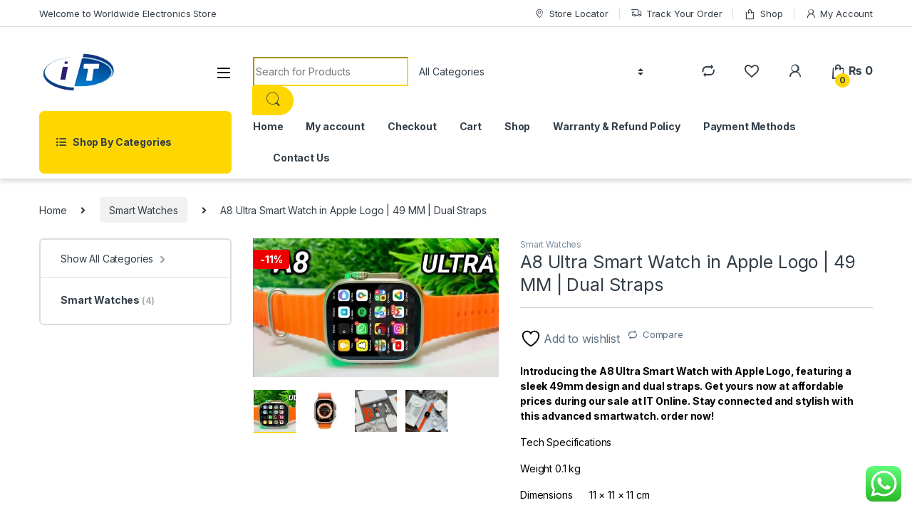

--- FILE ---
content_type: text/html; charset=UTF-8
request_url: https://itonline.pk/product/a8-ultra-smart-watch-in-apple-logo-49-mm-dual-straps/
body_size: 65299
content:
<!DOCTYPE html>
<html lang="en-US">
<head>
<meta charset="UTF-8">
<meta name="viewport" content="width=device-width, initial-scale=1">
<link rel="profile" href="http://gmpg.org/xfn/11">
<link rel="pingback" href="https://itonline.pk/xmlrpc.php">

				<script>document.documentElement.className = document.documentElement.className + ' yes-js js_active js'</script>
			<meta name='robots' content='index, follow, max-image-preview:large, max-snippet:-1, max-video-preview:-1' />

	<!-- This site is optimized with the Yoast SEO plugin v26.7 - https://yoast.com/wordpress/plugins/seo/ -->
	<title>A8 Ultra Smart Watch in Apple Logo | 49 MM | Dual Straps - IT Online</title>
	<link rel="canonical" href="https://itonline.pk/product/a8-ultra-smart-watch-in-apple-logo-49-mm-dual-straps/" />
	<meta property="og:locale" content="en_US" />
	<meta property="og:type" content="article" />
	<meta property="og:title" content="A8 Ultra Smart Watch in Apple Logo | 49 MM | Dual Straps - IT Online" />
	<meta property="og:description" content="Introducing the A8 Ultra Smart Watch with Apple Logo, featuring a sleek 49mm design and dual straps. Get yours now at affordable prices during our sale at IT Online. Stay connected and stylish with this advanced smartwatch. order now!  Tech Specifications  Weight 0.1 kg  Dimensions      11 × 11 × 11 cm  A8 Ultra Color Options Black, Blue, Dark Green, Grey, Light Green, Midnight Black, Orange, Red, White, Yellow  Store Brand:     Wear Teck.  Product Brand: Chinese  Product:           Bluetooth Smart Watch  Model Name:    A8 Ultra  Dial Size:         49mm  Display:            2.02 inch, TFT  Operation:        Wear Fit  Water Resistant:          IP67  Battery Capacity:          380 mah  Battery Backup:            1 Week Standby  Charging Method:        Wireless  Function:         Calling &amp; All Sports Mode  Language:        Top 5 More than 5  Body Material:  Space Alloy, Glass Dial  Straps Material:            Silicon Rubber" />
	<meta property="og:url" content="https://itonline.pk/product/a8-ultra-smart-watch-in-apple-logo-49-mm-dual-straps/" />
	<meta property="og:site_name" content="IT Online" />
	<meta property="article:publisher" content="https://www.facebook.com/profile.php?id=61585521564863" />
	<meta property="article:modified_time" content="2025-01-16T14:30:45+00:00" />
	<meta property="og:image" content="https://itonline.pk/wp-content/uploads/2025/01/Smart-Watch.jpg" />
	<meta property="og:image:width" content="1280" />
	<meta property="og:image:height" content="720" />
	<meta property="og:image:type" content="image/jpeg" />
	<meta name="twitter:card" content="summary_large_image" />
	<meta name="twitter:label1" content="Est. reading time" />
	<meta name="twitter:data1" content="1 minute" />
	<script type="application/ld+json" class="yoast-schema-graph">{"@context":"https://schema.org","@graph":[{"@type":"WebPage","@id":"https://itonline.pk/product/a8-ultra-smart-watch-in-apple-logo-49-mm-dual-straps/","url":"https://itonline.pk/product/a8-ultra-smart-watch-in-apple-logo-49-mm-dual-straps/","name":"A8 Ultra Smart Watch in Apple Logo | 49 MM | Dual Straps - IT Online","isPartOf":{"@id":"https://itonline.pk/#website"},"primaryImageOfPage":{"@id":"https://itonline.pk/product/a8-ultra-smart-watch-in-apple-logo-49-mm-dual-straps/#primaryimage"},"image":{"@id":"https://itonline.pk/product/a8-ultra-smart-watch-in-apple-logo-49-mm-dual-straps/#primaryimage"},"thumbnailUrl":"https://itonline.pk/wp-content/uploads/2025/01/Smart-Watch.jpg","datePublished":"2025-01-16T14:26:47+00:00","dateModified":"2025-01-16T14:30:45+00:00","breadcrumb":{"@id":"https://itonline.pk/product/a8-ultra-smart-watch-in-apple-logo-49-mm-dual-straps/#breadcrumb"},"inLanguage":"en-US","potentialAction":[{"@type":"ReadAction","target":["https://itonline.pk/product/a8-ultra-smart-watch-in-apple-logo-49-mm-dual-straps/"]}]},{"@type":"ImageObject","inLanguage":"en-US","@id":"https://itonline.pk/product/a8-ultra-smart-watch-in-apple-logo-49-mm-dual-straps/#primaryimage","url":"https://itonline.pk/wp-content/uploads/2025/01/Smart-Watch.jpg","contentUrl":"https://itonline.pk/wp-content/uploads/2025/01/Smart-Watch.jpg","width":1280,"height":720},{"@type":"BreadcrumbList","@id":"https://itonline.pk/product/a8-ultra-smart-watch-in-apple-logo-49-mm-dual-straps/#breadcrumb","itemListElement":[{"@type":"ListItem","position":1,"name":"Home","item":"https://itonline.pk/"},{"@type":"ListItem","position":2,"name":"Shop","item":"https://itonline.pk/shop-2/"},{"@type":"ListItem","position":3,"name":"A8 Ultra Smart Watch in Apple Logo | 49 MM | Dual Straps"}]},{"@type":"WebSite","@id":"https://itonline.pk/#website","url":"https://itonline.pk/","name":"IT Online","description":"LAPTOP PARTS, SPARES AND ACCEESORIES AVAILABLE","publisher":{"@id":"https://itonline.pk/#organization"},"alternateName":"ITSTORE.INFO","potentialAction":[{"@type":"SearchAction","target":{"@type":"EntryPoint","urlTemplate":"https://itonline.pk/?s={search_term_string}"},"query-input":{"@type":"PropertyValueSpecification","valueRequired":true,"valueName":"search_term_string"}}],"inLanguage":"en-US"},{"@type":"Organization","@id":"https://itonline.pk/#organization","name":"IT Online","alternateName":"IT STORE","url":"https://itonline.pk/","logo":{"@type":"ImageObject","inLanguage":"en-US","@id":"https://itonline.pk/#/schema/logo/image/","url":"https://itonline.pk/wp-content/uploads/2025/01/it-logo.jpg","contentUrl":"https://itonline.pk/wp-content/uploads/2025/01/it-logo.jpg","width":122,"height":79,"caption":"IT Online"},"image":{"@id":"https://itonline.pk/#/schema/logo/image/"},"sameAs":["https://www.facebook.com/profile.php?id=61585521564863"]}]}</script>
	<!-- / Yoast SEO plugin. -->


<link rel='dns-prefetch' href='//www.googletagmanager.com' />
<link rel='dns-prefetch' href='//fonts.googleapis.com' />
<link rel="alternate" type="application/rss+xml" title="IT Online &raquo; Feed" href="https://itonline.pk/feed/" />
<link rel="alternate" type="application/rss+xml" title="IT Online &raquo; Comments Feed" href="https://itonline.pk/comments/feed/" />
<link rel="alternate" type="application/rss+xml" title="IT Online &raquo; A8 Ultra Smart Watch in Apple Logo | 49 MM | Dual Straps Comments Feed" href="https://itonline.pk/product/a8-ultra-smart-watch-in-apple-logo-49-mm-dual-straps/feed/" />
<link rel="alternate" title="oEmbed (JSON)" type="application/json+oembed" href="https://itonline.pk/wp-json/oembed/1.0/embed?url=https%3A%2F%2Fitonline.pk%2Fproduct%2Fa8-ultra-smart-watch-in-apple-logo-49-mm-dual-straps%2F" />
<link rel="alternate" title="oEmbed (XML)" type="text/xml+oembed" href="https://itonline.pk/wp-json/oembed/1.0/embed?url=https%3A%2F%2Fitonline.pk%2Fproduct%2Fa8-ultra-smart-watch-in-apple-logo-49-mm-dual-straps%2F&#038;format=xml" />
<style id='wp-img-auto-sizes-contain-inline-css' type='text/css'>
img:is([sizes=auto i],[sizes^="auto," i]){contain-intrinsic-size:3000px 1500px}
/*# sourceURL=wp-img-auto-sizes-contain-inline-css */
</style>
<link rel='stylesheet' id='ht_ctc_main_css-css' href='https://itonline.pk/wp-content/plugins/click-to-chat-for-whatsapp/new/inc/assets/css/main.css?ver=4.35' type='text/css' media='all' />
<style id='wp-emoji-styles-inline-css' type='text/css'>

	img.wp-smiley, img.emoji {
		display: inline !important;
		border: none !important;
		box-shadow: none !important;
		height: 1em !important;
		width: 1em !important;
		margin: 0 0.07em !important;
		vertical-align: -0.1em !important;
		background: none !important;
		padding: 0 !important;
	}
/*# sourceURL=wp-emoji-styles-inline-css */
</style>
<link rel='stylesheet' id='wp-block-library-css' href='https://itonline.pk/wp-includes/css/dist/block-library/style.min.css?ver=6.9' type='text/css' media='all' />
<style id='classic-theme-styles-inline-css' type='text/css'>
/*! This file is auto-generated */
.wp-block-button__link{color:#fff;background-color:#32373c;border-radius:9999px;box-shadow:none;text-decoration:none;padding:calc(.667em + 2px) calc(1.333em + 2px);font-size:1.125em}.wp-block-file__button{background:#32373c;color:#fff;text-decoration:none}
/*# sourceURL=/wp-includes/css/classic-themes.min.css */
</style>
<link rel='stylesheet' id='yith-wcwl-add-to-wishlist-css' href='https://itonline.pk/wp-content/plugins/yith-woocommerce-wishlist/assets/css/frontend/add-to-wishlist.css?ver=4.11.0' type='text/css' media='all' />
<style id='yith-wcwl-add-to-wishlist-inline-css' type='text/css'>
 :root { --add-to-wishlist-icon-color: #000000; --added-to-wishlist-icon-color: #000000; --rounded-corners-radius: 16px; --add-to-cart-rounded-corners-radius: 16px; --color-headers-background: #F4F4F4; --feedback-duration: 3s } 
/*# sourceURL=yith-wcwl-add-to-wishlist-inline-css */
</style>
<style id='global-styles-inline-css' type='text/css'>
:root{--wp--preset--aspect-ratio--square: 1;--wp--preset--aspect-ratio--4-3: 4/3;--wp--preset--aspect-ratio--3-4: 3/4;--wp--preset--aspect-ratio--3-2: 3/2;--wp--preset--aspect-ratio--2-3: 2/3;--wp--preset--aspect-ratio--16-9: 16/9;--wp--preset--aspect-ratio--9-16: 9/16;--wp--preset--color--black: #000000;--wp--preset--color--cyan-bluish-gray: #abb8c3;--wp--preset--color--white: #ffffff;--wp--preset--color--pale-pink: #f78da7;--wp--preset--color--vivid-red: #cf2e2e;--wp--preset--color--luminous-vivid-orange: #ff6900;--wp--preset--color--luminous-vivid-amber: #fcb900;--wp--preset--color--light-green-cyan: #7bdcb5;--wp--preset--color--vivid-green-cyan: #00d084;--wp--preset--color--pale-cyan-blue: #8ed1fc;--wp--preset--color--vivid-cyan-blue: #0693e3;--wp--preset--color--vivid-purple: #9b51e0;--wp--preset--gradient--vivid-cyan-blue-to-vivid-purple: linear-gradient(135deg,rgb(6,147,227) 0%,rgb(155,81,224) 100%);--wp--preset--gradient--light-green-cyan-to-vivid-green-cyan: linear-gradient(135deg,rgb(122,220,180) 0%,rgb(0,208,130) 100%);--wp--preset--gradient--luminous-vivid-amber-to-luminous-vivid-orange: linear-gradient(135deg,rgb(252,185,0) 0%,rgb(255,105,0) 100%);--wp--preset--gradient--luminous-vivid-orange-to-vivid-red: linear-gradient(135deg,rgb(255,105,0) 0%,rgb(207,46,46) 100%);--wp--preset--gradient--very-light-gray-to-cyan-bluish-gray: linear-gradient(135deg,rgb(238,238,238) 0%,rgb(169,184,195) 100%);--wp--preset--gradient--cool-to-warm-spectrum: linear-gradient(135deg,rgb(74,234,220) 0%,rgb(151,120,209) 20%,rgb(207,42,186) 40%,rgb(238,44,130) 60%,rgb(251,105,98) 80%,rgb(254,248,76) 100%);--wp--preset--gradient--blush-light-purple: linear-gradient(135deg,rgb(255,206,236) 0%,rgb(152,150,240) 100%);--wp--preset--gradient--blush-bordeaux: linear-gradient(135deg,rgb(254,205,165) 0%,rgb(254,45,45) 50%,rgb(107,0,62) 100%);--wp--preset--gradient--luminous-dusk: linear-gradient(135deg,rgb(255,203,112) 0%,rgb(199,81,192) 50%,rgb(65,88,208) 100%);--wp--preset--gradient--pale-ocean: linear-gradient(135deg,rgb(255,245,203) 0%,rgb(182,227,212) 50%,rgb(51,167,181) 100%);--wp--preset--gradient--electric-grass: linear-gradient(135deg,rgb(202,248,128) 0%,rgb(113,206,126) 100%);--wp--preset--gradient--midnight: linear-gradient(135deg,rgb(2,3,129) 0%,rgb(40,116,252) 100%);--wp--preset--font-size--small: 13px;--wp--preset--font-size--medium: 20px;--wp--preset--font-size--large: 36px;--wp--preset--font-size--x-large: 42px;--wp--preset--spacing--20: 0.44rem;--wp--preset--spacing--30: 0.67rem;--wp--preset--spacing--40: 1rem;--wp--preset--spacing--50: 1.5rem;--wp--preset--spacing--60: 2.25rem;--wp--preset--spacing--70: 3.38rem;--wp--preset--spacing--80: 5.06rem;--wp--preset--shadow--natural: 6px 6px 9px rgba(0, 0, 0, 0.2);--wp--preset--shadow--deep: 12px 12px 50px rgba(0, 0, 0, 0.4);--wp--preset--shadow--sharp: 6px 6px 0px rgba(0, 0, 0, 0.2);--wp--preset--shadow--outlined: 6px 6px 0px -3px rgb(255, 255, 255), 6px 6px rgb(0, 0, 0);--wp--preset--shadow--crisp: 6px 6px 0px rgb(0, 0, 0);}:where(.is-layout-flex){gap: 0.5em;}:where(.is-layout-grid){gap: 0.5em;}body .is-layout-flex{display: flex;}.is-layout-flex{flex-wrap: wrap;align-items: center;}.is-layout-flex > :is(*, div){margin: 0;}body .is-layout-grid{display: grid;}.is-layout-grid > :is(*, div){margin: 0;}:where(.wp-block-columns.is-layout-flex){gap: 2em;}:where(.wp-block-columns.is-layout-grid){gap: 2em;}:where(.wp-block-post-template.is-layout-flex){gap: 1.25em;}:where(.wp-block-post-template.is-layout-grid){gap: 1.25em;}.has-black-color{color: var(--wp--preset--color--black) !important;}.has-cyan-bluish-gray-color{color: var(--wp--preset--color--cyan-bluish-gray) !important;}.has-white-color{color: var(--wp--preset--color--white) !important;}.has-pale-pink-color{color: var(--wp--preset--color--pale-pink) !important;}.has-vivid-red-color{color: var(--wp--preset--color--vivid-red) !important;}.has-luminous-vivid-orange-color{color: var(--wp--preset--color--luminous-vivid-orange) !important;}.has-luminous-vivid-amber-color{color: var(--wp--preset--color--luminous-vivid-amber) !important;}.has-light-green-cyan-color{color: var(--wp--preset--color--light-green-cyan) !important;}.has-vivid-green-cyan-color{color: var(--wp--preset--color--vivid-green-cyan) !important;}.has-pale-cyan-blue-color{color: var(--wp--preset--color--pale-cyan-blue) !important;}.has-vivid-cyan-blue-color{color: var(--wp--preset--color--vivid-cyan-blue) !important;}.has-vivid-purple-color{color: var(--wp--preset--color--vivid-purple) !important;}.has-black-background-color{background-color: var(--wp--preset--color--black) !important;}.has-cyan-bluish-gray-background-color{background-color: var(--wp--preset--color--cyan-bluish-gray) !important;}.has-white-background-color{background-color: var(--wp--preset--color--white) !important;}.has-pale-pink-background-color{background-color: var(--wp--preset--color--pale-pink) !important;}.has-vivid-red-background-color{background-color: var(--wp--preset--color--vivid-red) !important;}.has-luminous-vivid-orange-background-color{background-color: var(--wp--preset--color--luminous-vivid-orange) !important;}.has-luminous-vivid-amber-background-color{background-color: var(--wp--preset--color--luminous-vivid-amber) !important;}.has-light-green-cyan-background-color{background-color: var(--wp--preset--color--light-green-cyan) !important;}.has-vivid-green-cyan-background-color{background-color: var(--wp--preset--color--vivid-green-cyan) !important;}.has-pale-cyan-blue-background-color{background-color: var(--wp--preset--color--pale-cyan-blue) !important;}.has-vivid-cyan-blue-background-color{background-color: var(--wp--preset--color--vivid-cyan-blue) !important;}.has-vivid-purple-background-color{background-color: var(--wp--preset--color--vivid-purple) !important;}.has-black-border-color{border-color: var(--wp--preset--color--black) !important;}.has-cyan-bluish-gray-border-color{border-color: var(--wp--preset--color--cyan-bluish-gray) !important;}.has-white-border-color{border-color: var(--wp--preset--color--white) !important;}.has-pale-pink-border-color{border-color: var(--wp--preset--color--pale-pink) !important;}.has-vivid-red-border-color{border-color: var(--wp--preset--color--vivid-red) !important;}.has-luminous-vivid-orange-border-color{border-color: var(--wp--preset--color--luminous-vivid-orange) !important;}.has-luminous-vivid-amber-border-color{border-color: var(--wp--preset--color--luminous-vivid-amber) !important;}.has-light-green-cyan-border-color{border-color: var(--wp--preset--color--light-green-cyan) !important;}.has-vivid-green-cyan-border-color{border-color: var(--wp--preset--color--vivid-green-cyan) !important;}.has-pale-cyan-blue-border-color{border-color: var(--wp--preset--color--pale-cyan-blue) !important;}.has-vivid-cyan-blue-border-color{border-color: var(--wp--preset--color--vivid-cyan-blue) !important;}.has-vivid-purple-border-color{border-color: var(--wp--preset--color--vivid-purple) !important;}.has-vivid-cyan-blue-to-vivid-purple-gradient-background{background: var(--wp--preset--gradient--vivid-cyan-blue-to-vivid-purple) !important;}.has-light-green-cyan-to-vivid-green-cyan-gradient-background{background: var(--wp--preset--gradient--light-green-cyan-to-vivid-green-cyan) !important;}.has-luminous-vivid-amber-to-luminous-vivid-orange-gradient-background{background: var(--wp--preset--gradient--luminous-vivid-amber-to-luminous-vivid-orange) !important;}.has-luminous-vivid-orange-to-vivid-red-gradient-background{background: var(--wp--preset--gradient--luminous-vivid-orange-to-vivid-red) !important;}.has-very-light-gray-to-cyan-bluish-gray-gradient-background{background: var(--wp--preset--gradient--very-light-gray-to-cyan-bluish-gray) !important;}.has-cool-to-warm-spectrum-gradient-background{background: var(--wp--preset--gradient--cool-to-warm-spectrum) !important;}.has-blush-light-purple-gradient-background{background: var(--wp--preset--gradient--blush-light-purple) !important;}.has-blush-bordeaux-gradient-background{background: var(--wp--preset--gradient--blush-bordeaux) !important;}.has-luminous-dusk-gradient-background{background: var(--wp--preset--gradient--luminous-dusk) !important;}.has-pale-ocean-gradient-background{background: var(--wp--preset--gradient--pale-ocean) !important;}.has-electric-grass-gradient-background{background: var(--wp--preset--gradient--electric-grass) !important;}.has-midnight-gradient-background{background: var(--wp--preset--gradient--midnight) !important;}.has-small-font-size{font-size: var(--wp--preset--font-size--small) !important;}.has-medium-font-size{font-size: var(--wp--preset--font-size--medium) !important;}.has-large-font-size{font-size: var(--wp--preset--font-size--large) !important;}.has-x-large-font-size{font-size: var(--wp--preset--font-size--x-large) !important;}
:where(.wp-block-post-template.is-layout-flex){gap: 1.25em;}:where(.wp-block-post-template.is-layout-grid){gap: 1.25em;}
:where(.wp-block-term-template.is-layout-flex){gap: 1.25em;}:where(.wp-block-term-template.is-layout-grid){gap: 1.25em;}
:where(.wp-block-columns.is-layout-flex){gap: 2em;}:where(.wp-block-columns.is-layout-grid){gap: 2em;}
:root :where(.wp-block-pullquote){font-size: 1.5em;line-height: 1.6;}
/*# sourceURL=global-styles-inline-css */
</style>
<link rel='stylesheet' id='mas-wc-brands-style-css' href='https://itonline.pk/wp-content/plugins/mas-woocommerce-brands/assets/css/style.css?ver=1.1.0' type='text/css' media='all' />
<link rel='stylesheet' id='sr7css-css' href='//itonline.pk/wp-content/plugins/revslider/public/css/sr7.css?ver=6.7.25' type='text/css' media='all' />
<link rel='stylesheet' id='photoswipe-css' href='https://itonline.pk/wp-content/plugins/woocommerce/assets/css/photoswipe/photoswipe.min.css?ver=10.4.3' type='text/css' media='all' />
<link rel='stylesheet' id='photoswipe-default-skin-css' href='https://itonline.pk/wp-content/plugins/woocommerce/assets/css/photoswipe/default-skin/default-skin.min.css?ver=10.4.3' type='text/css' media='all' />
<style id='woocommerce-inline-inline-css' type='text/css'>
.woocommerce form .form-row .required { visibility: visible; }
/*# sourceURL=woocommerce-inline-inline-css */
</style>
<link rel='stylesheet' id='electro-fonts-css' href='https://fonts.googleapis.com/css2?family=Inter:wght@300;400;600;700&#038;display=swap' type='text/css' media='all' />
<link rel='stylesheet' id='font-electro-css' href='https://itonline.pk/wp-content/themes/electro/assets/css/font-electro.css?ver=3.2.4' type='text/css' media='all' />
<link rel='stylesheet' id='fontawesome-css' href='https://itonline.pk/wp-content/themes/electro/assets/vendor/fontawesome/css/all.min.css?ver=3.2.4' type='text/css' media='all' />
<link rel='stylesheet' id='animate-css-css' href='https://itonline.pk/wp-content/themes/electro/assets/vendor/animate.css/animate.min.css?ver=3.2.4' type='text/css' media='all' />
<link rel='stylesheet' id='electro-style-css' href='https://itonline.pk/wp-content/themes/electro/style.min.css?ver=3.2.4' type='text/css' media='all' />
<link rel='stylesheet' id='electro-color-css' href='https://itonline.pk/wp-content/themes/electro/assets/css/colors/yellow.min.css?ver=3.2.4' type='text/css' media='all' />
<link rel='stylesheet' id='jquery-fixedheadertable-style-css' href='https://itonline.pk/wp-content/plugins/yith-woocommerce-compare/assets/css/jquery.dataTables.css?ver=1.10.18' type='text/css' media='all' />
<link rel='stylesheet' id='yith_woocompare_page-css' href='https://itonline.pk/wp-content/plugins/yith-woocommerce-compare/assets/css/compare.css?ver=3.6.0' type='text/css' media='all' />
<link rel='stylesheet' id='yith-woocompare-widget-css' href='https://itonline.pk/wp-content/plugins/yith-woocommerce-compare/assets/css/widget.css?ver=3.6.0' type='text/css' media='all' />
<script type="text/javascript" src="https://itonline.pk/wp-includes/js/jquery/jquery.min.js?ver=3.7.1" id="jquery-core-js"></script>
<script type="text/javascript" src="https://itonline.pk/wp-includes/js/jquery/jquery-migrate.min.js?ver=3.4.1" id="jquery-migrate-js"></script>
<script type="text/javascript" src="//itonline.pk/wp-content/plugins/revslider/public/js/libs/tptools.js?ver=6.7.25" id="tp-tools-js" async="async" data-wp-strategy="async"></script>
<script type="text/javascript" src="//itonline.pk/wp-content/plugins/revslider/public/js/sr7.js?ver=6.7.25" id="sr7-js" async="async" data-wp-strategy="async"></script>
<script type="text/javascript" src="https://itonline.pk/wp-content/plugins/woocommerce/assets/js/jquery-blockui/jquery.blockUI.min.js?ver=2.7.0-wc.10.4.3" id="wc-jquery-blockui-js" data-wp-strategy="defer"></script>
<script type="text/javascript" id="wc-add-to-cart-js-extra">
/* <![CDATA[ */
var wc_add_to_cart_params = {"ajax_url":"/wp-admin/admin-ajax.php","wc_ajax_url":"/?wc-ajax=%%endpoint%%","i18n_view_cart":"View cart","cart_url":"https://itonline.pk/cart-2/","is_cart":"","cart_redirect_after_add":"yes"};
//# sourceURL=wc-add-to-cart-js-extra
/* ]]> */
</script>
<script type="text/javascript" src="https://itonline.pk/wp-content/plugins/woocommerce/assets/js/frontend/add-to-cart.min.js?ver=10.4.3" id="wc-add-to-cart-js" defer="defer" data-wp-strategy="defer"></script>
<script type="text/javascript" src="https://itonline.pk/wp-content/plugins/woocommerce/assets/js/zoom/jquery.zoom.min.js?ver=1.7.21-wc.10.4.3" id="wc-zoom-js" defer="defer" data-wp-strategy="defer"></script>
<script type="text/javascript" src="https://itonline.pk/wp-content/plugins/woocommerce/assets/js/flexslider/jquery.flexslider.min.js?ver=2.7.2-wc.10.4.3" id="wc-flexslider-js" defer="defer" data-wp-strategy="defer"></script>
<script type="text/javascript" src="https://itonline.pk/wp-content/plugins/woocommerce/assets/js/photoswipe/photoswipe.min.js?ver=4.1.1-wc.10.4.3" id="wc-photoswipe-js" defer="defer" data-wp-strategy="defer"></script>
<script type="text/javascript" src="https://itonline.pk/wp-content/plugins/woocommerce/assets/js/photoswipe/photoswipe-ui-default.min.js?ver=4.1.1-wc.10.4.3" id="wc-photoswipe-ui-default-js" defer="defer" data-wp-strategy="defer"></script>
<script type="text/javascript" id="wc-single-product-js-extra">
/* <![CDATA[ */
var wc_single_product_params = {"i18n_required_rating_text":"Please select a rating","i18n_rating_options":["1 of 5 stars","2 of 5 stars","3 of 5 stars","4 of 5 stars","5 of 5 stars"],"i18n_product_gallery_trigger_text":"View full-screen image gallery","review_rating_required":"yes","flexslider":{"rtl":false,"animation":"slide","smoothHeight":true,"directionNav":false,"controlNav":"thumbnails","slideshow":false,"animationSpeed":500,"animationLoop":false,"allowOneSlide":false},"zoom_enabled":"1","zoom_options":[],"photoswipe_enabled":"1","photoswipe_options":{"shareEl":false,"closeOnScroll":false,"history":false,"hideAnimationDuration":0,"showAnimationDuration":0},"flexslider_enabled":"1"};
//# sourceURL=wc-single-product-js-extra
/* ]]> */
</script>
<script type="text/javascript" src="https://itonline.pk/wp-content/plugins/woocommerce/assets/js/frontend/single-product.min.js?ver=10.4.3" id="wc-single-product-js" defer="defer" data-wp-strategy="defer"></script>
<script type="text/javascript" src="https://itonline.pk/wp-content/plugins/woocommerce/assets/js/js-cookie/js.cookie.min.js?ver=2.1.4-wc.10.4.3" id="wc-js-cookie-js" data-wp-strategy="defer"></script>

<!-- Google tag (gtag.js) snippet added by Site Kit -->
<!-- Google Analytics snippet added by Site Kit -->
<script type="text/javascript" src="https://www.googletagmanager.com/gtag/js?id=GT-K58RVBCQ" id="google_gtagjs-js" async></script>
<script type="text/javascript" id="google_gtagjs-js-after">
/* <![CDATA[ */
window.dataLayer = window.dataLayer || [];function gtag(){dataLayer.push(arguments);}
gtag("set","linker",{"domains":["itonline.pk"]});
gtag("js", new Date());
gtag("set", "developer_id.dZTNiMT", true);
gtag("config", "GT-K58RVBCQ", {"googlesitekit_post_type":"product"});
 window._googlesitekit = window._googlesitekit || {}; window._googlesitekit.throttledEvents = []; window._googlesitekit.gtagEvent = (name, data) => { var key = JSON.stringify( { name, data } ); if ( !! window._googlesitekit.throttledEvents[ key ] ) { return; } window._googlesitekit.throttledEvents[ key ] = true; setTimeout( () => { delete window._googlesitekit.throttledEvents[ key ]; }, 5 ); gtag( "event", name, { ...data, event_source: "site-kit" } ); }; 
//# sourceURL=google_gtagjs-js-after
/* ]]> */
</script>
<link rel="https://api.w.org/" href="https://itonline.pk/wp-json/" /><link rel="alternate" title="JSON" type="application/json" href="https://itonline.pk/wp-json/wp/v2/product/8552" /><link rel="EditURI" type="application/rsd+xml" title="RSD" href="https://itonline.pk/xmlrpc.php?rsd" />
<meta name="generator" content="WordPress 6.9" />
<meta name="generator" content="WooCommerce 10.4.3" />
<link rel='shortlink' href='https://itonline.pk/?p=8552' />
<meta name="generator" content="Redux 4.5.10" /><meta name="generator" content="Site Kit by Google 1.168.0" />	<noscript><style>.woocommerce-product-gallery{ opacity: 1 !important; }</style></noscript>
	<meta name="google-site-verification" content="k6WLZiDLKDFhdTHYVlv7AFIkhWXpRQ0vKzjWtuhup2s">
<!-- Google AdSense meta tags added by Site Kit -->
<meta name="google-adsense-platform-account" content="ca-host-pub-2644536267352236">
<meta name="google-adsense-platform-domain" content="sitekit.withgoogle.com">
<!-- End Google AdSense meta tags added by Site Kit -->
<meta name="generator" content="Elementor 3.34.1; features: e_font_icon_svg, additional_custom_breakpoints; settings: css_print_method-external, google_font-enabled, font_display-swap">
			<style>
				.e-con.e-parent:nth-of-type(n+4):not(.e-lazyloaded):not(.e-no-lazyload),
				.e-con.e-parent:nth-of-type(n+4):not(.e-lazyloaded):not(.e-no-lazyload) * {
					background-image: none !important;
				}
				@media screen and (max-height: 1024px) {
					.e-con.e-parent:nth-of-type(n+3):not(.e-lazyloaded):not(.e-no-lazyload),
					.e-con.e-parent:nth-of-type(n+3):not(.e-lazyloaded):not(.e-no-lazyload) * {
						background-image: none !important;
					}
				}
				@media screen and (max-height: 640px) {
					.e-con.e-parent:nth-of-type(n+2):not(.e-lazyloaded):not(.e-no-lazyload),
					.e-con.e-parent:nth-of-type(n+2):not(.e-lazyloaded):not(.e-no-lazyload) * {
						background-image: none !important;
					}
				}
			</style>
			<link rel="preconnect" href="https://fonts.googleapis.com">
<link rel="preconnect" href="https://fonts.gstatic.com/" crossorigin>
<meta name="generator" content="Powered by Slider Revolution 6.7.25 - responsive, Mobile-Friendly Slider Plugin for WordPress with comfortable drag and drop interface." />
<link rel="icon" href="https://itonline.pk/wp-content/uploads/2025/01/cropped-it-logo-32x32.jpg" sizes="32x32" />
<link rel="icon" href="https://itonline.pk/wp-content/uploads/2025/01/cropped-it-logo-192x192.jpg" sizes="192x192" />
<link rel="apple-touch-icon" href="https://itonline.pk/wp-content/uploads/2025/01/cropped-it-logo-180x180.jpg" />
<meta name="msapplication-TileImage" content="https://itonline.pk/wp-content/uploads/2025/01/cropped-it-logo-270x270.jpg" />
<script>
	window._tpt			??= {};
	window.SR7			??= {};
	_tpt.R				??= {};
	_tpt.R.fonts		??= {};
	_tpt.R.fonts.customFonts??= {};
	SR7.devMode			=  false;
	SR7.F 				??= {};
	SR7.G				??= {};
	SR7.LIB				??= {};
	SR7.E				??= {};
	SR7.E.gAddons		??= {};
	SR7.E.php 			??= {};
	SR7.E.nonce			= 'da2d4d975e';
	SR7.E.ajaxurl		= 'https://itonline.pk/wp-admin/admin-ajax.php';
	SR7.E.resturl		= 'https://itonline.pk/wp-json/';
	SR7.E.slug_path		= 'revslider/revslider.php';
	SR7.E.slug			= 'revslider';
	SR7.E.plugin_url	= 'https://itonline.pk/wp-content/plugins/revslider/';
	SR7.E.wp_plugin_url = 'https://itonline.pk/wp-content/plugins/';
	SR7.E.revision		= '6.7.25';
	SR7.E.fontBaseUrl	= '';
	SR7.G.breakPoints 	= [1240,1024,778,480];
	SR7.E.modules 		= ['module','page','slide','layer','draw','animate','srtools','canvas','defaults','carousel','navigation','media','modifiers','migration'];
	SR7.E.libs 			= ['WEBGL'];
	SR7.E.css 			= ['csslp','cssbtns','cssfilters','cssnav','cssmedia'];
	SR7.E.resources		= {};
	SR7.JSON			??= {};
/*! Slider Revolution 7.0 - Page Processor */
!function(){"use strict";window.SR7??={},window._tpt??={},SR7.version="Slider Revolution 6.7.16",_tpt.getWinDim=function(t){_tpt.screenHeightWithUrlBar??=window.innerHeight;let e=SR7.F?.modal?.visible&&SR7.M[SR7.F.module.getIdByAlias(SR7.F.modal.requested)];_tpt.scrollBar=window.innerWidth!==document.documentElement.clientWidth||e&&window.innerWidth!==e.c.module.clientWidth,_tpt.winW=window.innerWidth-(_tpt.scrollBar||"prepare"==t?_tpt.scrollBarW??_tpt.mesureScrollBar():0),_tpt.winH=window.innerHeight,_tpt.winWAll=document.documentElement.clientWidth},_tpt.getResponsiveLevel=function(t,e){SR7.M[e];return _tpt.closestGE(t,_tpt.winWAll)},_tpt.mesureScrollBar=function(){let t=document.createElement("div");return t.className="RSscrollbar-measure",t.style.width="100px",t.style.height="100px",t.style.overflow="scroll",t.style.position="absolute",t.style.top="-9999px",document.body.appendChild(t),_tpt.scrollBarW=t.offsetWidth-t.clientWidth,document.body.removeChild(t),_tpt.scrollBarW},_tpt.loadCSS=async function(t,e,s){return s?_tpt.R.fonts.required[e].status=1:(_tpt.R[e]??={},_tpt.R[e].status=1),new Promise(((n,i)=>{if(_tpt.isStylesheetLoaded(t))s?_tpt.R.fonts.required[e].status=2:_tpt.R[e].status=2,n();else{const o=document.createElement("link");o.rel="stylesheet";let l="text",r="css";o["type"]=l+"/"+r,o.href=t,o.onload=()=>{s?_tpt.R.fonts.required[e].status=2:_tpt.R[e].status=2,n()},o.onerror=()=>{s?_tpt.R.fonts.required[e].status=3:_tpt.R[e].status=3,i(new Error(`Failed to load CSS: ${t}`))},document.head.appendChild(o)}}))},_tpt.addContainer=function(t){const{tag:e="div",id:s,class:n,datas:i,textContent:o,iHTML:l}=t,r=document.createElement(e);if(s&&""!==s&&(r.id=s),n&&""!==n&&(r.className=n),i)for(const[t,e]of Object.entries(i))"style"==t?r.style.cssText=e:r.setAttribute(`data-${t}`,e);return o&&(r.textContent=o),l&&(r.innerHTML=l),r},_tpt.collector=function(){return{fragment:new DocumentFragment,add(t){var e=_tpt.addContainer(t);return this.fragment.appendChild(e),e},append(t){t.appendChild(this.fragment)}}},_tpt.isStylesheetLoaded=function(t){let e=t.split("?")[0];return Array.from(document.querySelectorAll('link[rel="stylesheet"], link[rel="preload"]')).some((t=>t.href.split("?")[0]===e))},_tpt.preloader={requests:new Map,preloaderTemplates:new Map,show:function(t,e){if(!e||!t)return;const{type:s,color:n}=e;if(s<0||"off"==s)return;const i=`preloader_${s}`;let o=this.preloaderTemplates.get(i);o||(o=this.build(s,n),this.preloaderTemplates.set(i,o)),this.requests.has(t)||this.requests.set(t,{count:0});const l=this.requests.get(t);clearTimeout(l.timer),l.count++,1===l.count&&(l.timer=setTimeout((()=>{l.preloaderClone=o.cloneNode(!0),l.anim&&l.anim.kill(),void 0!==_tpt.gsap?l.anim=_tpt.gsap.fromTo(l.preloaderClone,1,{opacity:0},{opacity:1}):l.preloaderClone.classList.add("sr7-fade-in"),t.appendChild(l.preloaderClone)}),150))},hide:function(t){if(!this.requests.has(t))return;const e=this.requests.get(t);e.count--,e.count<0&&(e.count=0),e.anim&&e.anim.kill(),0===e.count&&(clearTimeout(e.timer),e.preloaderClone&&(e.preloaderClone.classList.remove("sr7-fade-in"),e.anim=_tpt.gsap.to(e.preloaderClone,.3,{opacity:0,onComplete:function(){e.preloaderClone.remove()}})))},state:function(t){if(!this.requests.has(t))return!1;return this.requests.get(t).count>0},build:(t,e="#ffffff",s="")=>{if(t<0||"off"===t)return null;const n=parseInt(t);if(t="prlt"+n,isNaN(n))return null;if(_tpt.loadCSS(SR7.E.plugin_url+"public/css/preloaders/t"+n+".css","preloader_"+t),isNaN(n)||n<6){const i=`background-color:${e}`,o=1===n||2==n?i:"",l=3===n||4==n?i:"",r=_tpt.collector();["dot1","dot2","bounce1","bounce2","bounce3"].forEach((t=>r.add({tag:"div",class:t,datas:{style:l}})));const d=_tpt.addContainer({tag:"sr7-prl",class:`${t} ${s}`,datas:{style:o}});return r.append(d),d}{let i={};if(7===n){let t;e.startsWith("#")?(t=e.replace("#",""),t=`rgba(${parseInt(t.substring(0,2),16)}, ${parseInt(t.substring(2,4),16)}, ${parseInt(t.substring(4,6),16)}, `):e.startsWith("rgb")&&(t=e.slice(e.indexOf("(")+1,e.lastIndexOf(")")).split(",").map((t=>t.trim())),t=`rgba(${t[0]}, ${t[1]}, ${t[2]}, `),t&&(i.style=`border-top-color: ${t}0.65); border-bottom-color: ${t}0.15); border-left-color: ${t}0.65); border-right-color: ${t}0.15)`)}else 12===n&&(i.style=`background:${e}`);const o=[10,0,4,2,5,9,0,4,4,2][n-6],l=_tpt.collector(),r=l.add({tag:"div",class:"sr7-prl-inner",datas:i});Array.from({length:o}).forEach((()=>r.appendChild(l.add({tag:"span",datas:{style:`background:${e}`}}))));const d=_tpt.addContainer({tag:"sr7-prl",class:`${t} ${s}`});return l.append(d),d}}},SR7.preLoader={show:(t,e)=>{"off"!==(SR7.M[t]?.settings?.pLoader?.type??"off")&&_tpt.preloader.show(e||SR7.M[t].c.module,SR7.M[t]?.settings?.pLoader??{color:"#fff",type:10})},hide:(t,e)=>{"off"!==(SR7.M[t]?.settings?.pLoader?.type??"off")&&_tpt.preloader.hide(e||SR7.M[t].c.module)},state:(t,e)=>_tpt.preloader.state(e||SR7.M[t].c.module)},_tpt.prepareModuleHeight=function(t){window.SR7.M??={},window.SR7.M[t.id]??={},"ignore"==t.googleFont&&(SR7.E.ignoreGoogleFont=!0);let e=window.SR7.M[t.id];if(null==_tpt.scrollBarW&&_tpt.mesureScrollBar(),e.c??={},e.states??={},e.settings??={},e.settings.size??={},t.fixed&&(e.settings.fixed=!0),e.c.module=document.getElementById(t.id),e.c.adjuster=e.c.module.getElementsByTagName("sr7-adjuster")[0],e.c.content=e.c.module.getElementsByTagName("sr7-content")[0],"carousel"==t.type&&(e.c.carousel=e.c.content.getElementsByTagName("sr7-carousel")[0]),null==e.c.module||null==e.c.module)return;t.plType&&t.plColor&&(e.settings.pLoader={type:t.plType,color:t.plColor}),void 0===t.plType||"off"===t.plType||SR7.preLoader.state(t.id)&&SR7.preLoader.state(t.id,e.c.module)||SR7.preLoader.show(t.id,e.c.module),_tpt.winW||_tpt.getWinDim("prepare"),_tpt.getWinDim();let s=""+e.c.module.dataset?.modal;"modal"==s||"true"==s||"undefined"!==s&&"false"!==s||(e.settings.size.fullWidth=t.size.fullWidth,e.LEV??=_tpt.getResponsiveLevel(window.SR7.G.breakPoints,t.id),t.vpt=_tpt.fillArray(t.vpt,5),e.settings.vPort=t.vpt[e.LEV],void 0!==t.el&&"720"==t.el[4]&&t.gh[4]!==t.el[4]&&"960"==t.el[3]&&t.gh[3]!==t.el[3]&&"768"==t.el[2]&&t.gh[2]!==t.el[2]&&delete t.el,e.settings.size.height=null==t.el||null==t.el[e.LEV]||0==t.el[e.LEV]||"auto"==t.el[e.LEV]?_tpt.fillArray(t.gh,5,-1):_tpt.fillArray(t.el,5,-1),e.settings.size.width=_tpt.fillArray(t.gw,5,-1),e.settings.size.minHeight=_tpt.fillArray(t.mh??[0],5,-1),e.cacheSize={fullWidth:e.settings.size?.fullWidth,fullHeight:e.settings.size?.fullHeight},void 0!==t.off&&(t.off?.t&&(e.settings.size.m??={})&&(e.settings.size.m.t=t.off.t),t.off?.b&&(e.settings.size.m??={})&&(e.settings.size.m.b=t.off.b),t.off?.l&&(e.settings.size.p??={})&&(e.settings.size.p.l=t.off.l),t.off?.r&&(e.settings.size.p??={})&&(e.settings.size.p.r=t.off.r),e.offsetPrepared=!0),_tpt.updatePMHeight(t.id,t,!0))},_tpt.updatePMHeight=(t,e,s)=>{let n=SR7.M[t];var i=n.settings.size.fullWidth?_tpt.winW:n.c.module.parentNode.offsetWidth;i=0===i||isNaN(i)?_tpt.winW:i;let o=n.settings.size.width[n.LEV]||n.settings.size.width[n.LEV++]||n.settings.size.width[n.LEV--]||i,l=n.settings.size.height[n.LEV]||n.settings.size.height[n.LEV++]||n.settings.size.height[n.LEV--]||0,r=n.settings.size.minHeight[n.LEV]||n.settings.size.minHeight[n.LEV++]||n.settings.size.minHeight[n.LEV--]||0;if(l="auto"==l?0:l,l=parseInt(l),"carousel"!==e.type&&(i-=parseInt(e.onw??0)||0),n.MP=!n.settings.size.fullWidth&&i<o||_tpt.winW<o?Math.min(1,i/o):1,e.size.fullScreen||e.size.fullHeight){let t=parseInt(e.fho)||0,s=(""+e.fho).indexOf("%")>-1;e.newh=_tpt.winH-(s?_tpt.winH*t/100:t)}else e.newh=n.MP*Math.max(l,r);if(e.newh+=(parseInt(e.onh??0)||0)+(parseInt(e.carousel?.pt)||0)+(parseInt(e.carousel?.pb)||0),void 0!==e.slideduration&&(e.newh=Math.max(e.newh,parseInt(e.slideduration)/3)),e.shdw&&_tpt.buildShadow(e.id,e),n.c.adjuster.style.height=e.newh+"px",n.c.module.style.height=e.newh+"px",n.c.content.style.height=e.newh+"px",n.states.heightPrepared=!0,n.dims??={},n.dims.moduleRect=n.c.module.getBoundingClientRect(),n.c.content.style.left="-"+n.dims.moduleRect.left+"px",!n.settings.size.fullWidth)return s&&requestAnimationFrame((()=>{i!==n.c.module.parentNode.offsetWidth&&_tpt.updatePMHeight(e.id,e)})),void _tpt.bgStyle(e.id,e,window.innerWidth==_tpt.winW,!0);_tpt.bgStyle(e.id,e,window.innerWidth==_tpt.winW,!0),requestAnimationFrame((function(){s&&requestAnimationFrame((()=>{i!==n.c.module.parentNode.offsetWidth&&_tpt.updatePMHeight(e.id,e)}))})),n.earlyResizerFunction||(n.earlyResizerFunction=function(){requestAnimationFrame((function(){_tpt.getWinDim(),_tpt.moduleDefaults(e.id,e),_tpt.updateSlideBg(t,!0)}))},window.addEventListener("resize",n.earlyResizerFunction))},_tpt.buildShadow=function(t,e){let s=SR7.M[t];null==s.c.shadow&&(s.c.shadow=document.createElement("sr7-module-shadow"),s.c.shadow.classList.add("sr7-shdw-"+e.shdw),s.c.content.appendChild(s.c.shadow))},_tpt.bgStyle=async(t,e,s,n,i)=>{const o=SR7.M[t];if((e=e??o.settings).fixed&&!o.c.module.classList.contains("sr7-top-fixed")&&(o.c.module.classList.add("sr7-top-fixed"),o.c.module.style.position="fixed",o.c.module.style.width="100%",o.c.module.style.top="0px",o.c.module.style.left="0px",o.c.module.style.pointerEvents="none",o.c.module.style.zIndex=5e3,o.c.content.style.pointerEvents="none"),null==o.c.bgcanvas){let t=document.createElement("sr7-module-bg"),l=!1;if("string"==typeof e?.bg?.color&&e?.bg?.color.includes("{"))if(_tpt.gradient&&_tpt.gsap)e.bg.color=_tpt.gradient.convert(e.bg.color);else try{let t=JSON.parse(e.bg.color);(t?.orig||t?.string)&&(e.bg.color=JSON.parse(e.bg.color))}catch(t){return}let r="string"==typeof e?.bg?.color?e?.bg?.color||"transparent":e?.bg?.color?.string??e?.bg?.color?.orig??e?.bg?.color?.color??"transparent";if(t.style["background"+(String(r).includes("grad")?"":"Color")]=r,("transparent"!==r||i)&&(l=!0),o.offsetPrepared&&(t.style.visibility="hidden"),e?.bg?.image?.src&&(t.style.backgroundImage=`url(${e?.bg?.image.src})`,t.style.backgroundSize=""==(e.bg.image?.size??"")?"cover":e.bg.image.size,t.style.backgroundPosition=e.bg.image.position,t.style.backgroundRepeat=""==e.bg.image.repeat||null==e.bg.image.repeat?"no-repeat":e.bg.image.repeat,l=!0),!l)return;o.c.bgcanvas=t,e.size.fullWidth?t.style.width=_tpt.winW-(s&&_tpt.winH<document.body.offsetHeight?_tpt.scrollBarW:0)+"px":n&&(t.style.width=o.c.module.offsetWidth+"px"),e.sbt?.use?o.c.content.appendChild(o.c.bgcanvas):o.c.module.appendChild(o.c.bgcanvas)}o.c.bgcanvas.style.height=void 0!==e.newh?e.newh+"px":("carousel"==e.type?o.dims.module.h:o.dims.content.h)+"px",o.c.bgcanvas.style.left=!s&&e.sbt?.use||o.c.bgcanvas.closest("SR7-CONTENT")?"0px":"-"+(o?.dims?.moduleRect?.left??0)+"px"},_tpt.updateSlideBg=function(t,e){const s=SR7.M[t];let n=s.settings;s?.c?.bgcanvas&&(n.size.fullWidth?s.c.bgcanvas.style.width=_tpt.winW-(e&&_tpt.winH<document.body.offsetHeight?_tpt.scrollBarW:0)+"px":preparing&&(s.c.bgcanvas.style.width=s.c.module.offsetWidth+"px"))},_tpt.moduleDefaults=(t,e)=>{let s=SR7.M[t];null!=s&&null!=s.c&&null!=s.c.module&&(s.dims??={},s.dims.moduleRect=s.c.module.getBoundingClientRect(),s.c.content.style.left="-"+s.dims.moduleRect.left+"px",s.c.content.style.width=_tpt.winW-_tpt.scrollBarW+"px","carousel"==e.type&&(s.c.module.style.overflow="visible"),_tpt.bgStyle(t,e,window.innerWidth==_tpt.winW))},_tpt.getOffset=t=>{var e=t.getBoundingClientRect(),s=window.pageXOffset||document.documentElement.scrollLeft,n=window.pageYOffset||document.documentElement.scrollTop;return{top:e.top+n,left:e.left+s}},_tpt.fillArray=function(t,e){let s,n;t=Array.isArray(t)?t:[t];let i=Array(e),o=t.length;for(n=0;n<t.length;n++)i[n+(e-o)]=t[n],null==s&&"#"!==t[n]&&(s=t[n]);for(let t=0;t<e;t++)void 0!==i[t]&&"#"!=i[t]||(i[t]=s),s=i[t];return i},_tpt.closestGE=function(t,e){let s=Number.MAX_VALUE,n=-1;for(let i=0;i<t.length;i++)t[i]-1>=e&&t[i]-1-e<s&&(s=t[i]-1-e,n=i);return++n}}();</script>
</head>

<body class="wp-singular product-template-default single single-product postid-8552 wp-custom-logo wp-theme-electro theme-electro woocommerce woocommerce-page woocommerce-no-js left-sidebar normal elementor-default elementor-kit-6">
    <div class="off-canvas-wrapper w-100 position-relative">
<div id="page" class="hfeed site">
            <a class="skip-link screen-reader-text visually-hidden" href="#site-navigation">Skip to navigation</a>
        <a class="skip-link screen-reader-text visually-hidden" href="#content">Skip to content</a>
        
        
        <div class="top-bar hidden-lg-down d-none d-xl-block">
            <div class="container clearfix">
            <ul id="menu-top-bar-left" class="nav nav-inline float-start electro-animate-dropdown flip"><li id="menu-item-3233" class="menu-item menu-item-type-custom menu-item-object-custom menu-item-3233"><a title="Welcome to Worldwide Electronics Store" href="#">Welcome to Worldwide Electronics Store</a></li>
</ul><ul id="menu-top-bar-right" class="nav nav-inline float-end electro-animate-dropdown flip"><li id="menu-item-3234" class="menu-item menu-item-type-custom menu-item-object-custom menu-item-3234"><a title="Store Locator" href="#"><i class="ec ec-map-pointer"></i>Store Locator</a></li>
<li id="menu-item-4105" class="menu-item menu-item-type-post_type menu-item-object-page menu-item-4105"><a title="Track Your Order" href="https://itonline.pk/track-your-order/"><i class="ec ec-transport"></i>Track Your Order</a></li>
<li id="menu-item-4099" class="menu-item menu-item-type-post_type menu-item-object-page current_page_parent menu-item-4099"><a title="Shop" href="https://itonline.pk/shop-2/"><i class="ec ec-shopping-bag"></i>Shop</a></li>
<li id="menu-item-4100" class="menu-item menu-item-type-post_type menu-item-object-page menu-item-4100"><a title="My Account" href="https://itonline.pk/my-account-2/"><i class="ec ec-user"></i>My Account</a></li>
</ul>            </div>
        </div><!-- /.top-bar -->

        
    
    <header id="masthead" class="site-header header-v1 stick-this">

        <div class="container hidden-lg-down d-none d-xl-block">
            <div class="masthead row align-items-center"><div class="header-logo-area d-flex justify-content-between align-items-center"><a href="https://itonline.pk/" class="d-none site-dark-logo header-logo-link">
				<img class="img-header-logo" src="https://itonline.pk/wp-content/uploads/2025/01/itonline-logo.png" alt="IT Online" width="114" height="60" />
			</a>			<div class="header-site-branding">
				<a href="https://itonline.pk/" class="header-logo-link">
					<img src="https://itonline.pk/wp-content/uploads/2025/01/itonline-logo.png" alt="IT Online" class="img-header-logo" width="114" height="60" />
				</a>
			</div>
			        <div class="off-canvas-navigation-wrapper ">
            <div class="off-canvas-navbar-toggle-buttons clearfix">
                <button class="navbar-toggler navbar-toggle-hamburger " type="button">
                    <i class="ec ec-menu"></i>
                </button>
                <button class="navbar-toggler navbar-toggle-close " type="button">
                    <i class="ec ec-close-remove"></i>
                </button>
            </div>

            <div class="off-canvas-navigation light" id="default-oc-header">
                <ul id="menu-all-departments-menu" class="nav nav-inline yamm"><li id="menu-item-8924" class="menu-item menu-item-type-custom menu-item-object-custom menu-item-8924"><a title="ALL PRODUCTS" href="https://itonline.pk/shop-2/">ALL PRODUCTS</a></li>
<li id="menu-item-9007" class="menu-item menu-item-type-custom menu-item-object-custom menu-item-has-children menu-item-9007 dropdown"><a title="LAPTOP PARTS" href="https://itonline.pk/product-category/laptop-parts/" data-bs-toggle="dropdown" class="dropdown-toggle" aria-haspopup="true">LAPTOP PARTS</a>
<ul role="menu" class=" dropdown-menu">
	<li id="menu-item-9025" class="menu-item menu-item-type-custom menu-item-object-custom menu-item-has-children menu-item-9025 dropdown-submenu"><a title="LAPTOP KEYBOARDS" href="https://itonline.pk/product-category/laptop-keyboards-it-online/">LAPTOP KEYBOARDS</a>
	<ul role="menu" class=" dropdown-menu">
		<li id="menu-item-9027" class="menu-item menu-item-type-custom menu-item-object-custom menu-item-9027"><a title="DELL KEYBOARDS" href="https://itonline.pk/product-category/laptop-keyboards-it-online/dell-keyboard-it-online/">DELL KEYBOARDS</a></li>
		<li id="menu-item-9026" class="menu-item menu-item-type-custom menu-item-object-custom menu-item-9026"><a title="ACER KEYBOARDS" href="https://itonline.pk/product-category/laptop-keyboards-it-online/acer-keyboards/">ACER KEYBOARDS</a></li>
		<li id="menu-item-9029" class="menu-item menu-item-type-custom menu-item-object-custom menu-item-9029"><a title="HAIER KEYBOARD" href="https://itonline.pk/product-category/laptop-keyboards-it-online/haier-keyboards-it-online/">HAIER KEYBOARD</a></li>
		<li id="menu-item-9028" class="menu-item menu-item-type-custom menu-item-object-custom menu-item-9028"><a title="FUJITSU KEYBOARDS" href="https://itonline.pk/product-category/laptop-keyboards-it-online/fujitsu-keyboard/">FUJITSU KEYBOARDS</a></li>
		<li id="menu-item-9030" class="menu-item menu-item-type-custom menu-item-object-custom menu-item-9030"><a title="LENOVO KEYBOARDS" href="https://itonline.pk/product-category/laptop-keyboards-it-online/lenovo-keyboards/">LENOVO KEYBOARDS</a></li>
		<li id="menu-item-9031" class="menu-item menu-item-type-custom menu-item-object-custom menu-item-9031"><a title="SAMSUNG KEYBOARDS" href="https://itonline.pk/product-category/laptop-keyboards-it-online/samsung-keyboards-it-online/">SAMSUNG KEYBOARDS</a></li>
		<li id="menu-item-9032" class="menu-item menu-item-type-custom menu-item-object-custom menu-item-9032"><a title="SONY VIO KEYBOARDS" href="https://itonline.pk/product-category/laptop-keyboards-it-online/sony-vio-keyboards/">SONY VIO KEYBOARDS</a></li>
		<li id="menu-item-9033" class="menu-item menu-item-type-custom menu-item-object-custom menu-item-9033"><a title="TOSHIBA KEYBOARDS" href="https://itonline.pk/product-category/laptop-keyboards-it-online/toshiba-keyboards/">TOSHIBA KEYBOARDS</a></li>
		<li id="menu-item-9034" class="menu-item menu-item-type-custom menu-item-object-custom menu-item-9034"><a title="HP KEYBOARDS" href="https://itonline.pk/product-category/laptop-keyboards-it-online/hp-keyboards/">HP KEYBOARDS</a></li>
	</ul>
</li>
	<li id="menu-item-4772" class="menu-item menu-item-type-custom menu-item-object-custom menu-item-has-children menu-item-4772 dropdown-submenu"><a title="MOTHERBOARDS" href="https://itonline.pk/product-category/laptop-mother-boards/">MOTHERBOARDS</a>
	<ul role="menu" class=" dropdown-menu">
		<li id="menu-item-9786" class="menu-item menu-item-type-custom menu-item-object-custom menu-item-9786"><a title="HP MOTHERBOARDS" href="https://itonline.pk/product-category/laptop-mother-boards/hp-motherboards-it-online/">HP MOTHERBOARDS</a></li>
		<li id="menu-item-9787" class="menu-item menu-item-type-custom menu-item-object-custom menu-item-9787"><a title="DELL MOTHERBOARDS" href="https://itonline.pk/product-category/laptop-mother-boards/dell-motherboards/">DELL MOTHERBOARDS</a></li>
	</ul>
</li>
	<li id="menu-item-9010" class="menu-item menu-item-type-custom menu-item-object-custom menu-item-has-children menu-item-9010 dropdown-submenu"><a title="LAPTOP BATTERY" href="https://itonline.pk/product-category/laptop-batteries/">LAPTOP BATTERY</a>
	<ul role="menu" class=" dropdown-menu">
		<li id="menu-item-9014" class="menu-item menu-item-type-custom menu-item-object-custom menu-item-9014"><a title="DELL BATTERY" href="https://itonline.pk/product-category/laptop-batteries/dell-battery/">DELL BATTERY</a></li>
		<li id="menu-item-9016" class="menu-item menu-item-type-custom menu-item-object-custom menu-item-9016"><a title="HP BATTERY" href="https://itonline.pk/product-category/laptop-batteries/hp-battery/">HP BATTERY</a></li>
		<li id="menu-item-9012" class="menu-item menu-item-type-custom menu-item-object-custom menu-item-9012"><a title="APPLE BATTERY" href="https://itonline.pk/product-category/laptop-batteries/apple-battery-it-online/">APPLE BATTERY</a></li>
		<li id="menu-item-9011" class="menu-item menu-item-type-custom menu-item-object-custom menu-item-9011"><a title="ACER BATTERY" href="https://itonline.pk/product-category/laptop-batteries/acer-battery/">ACER BATTERY</a></li>
		<li id="menu-item-9017" class="menu-item menu-item-type-custom menu-item-object-custom menu-item-9017"><a title="LENOVO BATTERY" href="https://itonline.pk/product-category/laptop-batteries/lenovo-battery/">LENOVO BATTERY</a></li>
		<li id="menu-item-9013" class="menu-item menu-item-type-custom menu-item-object-custom menu-item-9013"><a title="ASUS BATTERY" href="https://itonline.pk/product-category/laptop-batteries/asus-battery-it-online/">ASUS BATTERY</a></li>
		<li id="menu-item-9015" class="menu-item menu-item-type-custom menu-item-object-custom menu-item-9015"><a title="FUJITSU BATTERY" href="https://itonline.pk/product-category/laptop-batteries/fujitsu-battery/">FUJITSU BATTERY</a></li>
		<li id="menu-item-9018" class="menu-item menu-item-type-custom menu-item-object-custom menu-item-9018"><a title="RAZER BLADE BATTERY" href="https://itonline.pk/product-category/razer-battery/">RAZER BLADE BATTERY</a></li>
		<li id="menu-item-9019" class="menu-item menu-item-type-custom menu-item-object-custom menu-item-9019"><a title="TOSHIBA BATTERY" href="https://itonline.pk/product-category/laptop-batteries/toshiba-battery-it-online/">TOSHIBA BATTERY</a></li>
		<li id="menu-item-9020" class="menu-item menu-item-type-custom menu-item-object-custom menu-item-9020"><a title="MSI BATTERY" href="https://itonline.pk/product-category/laptop-batteries/msi-battery/">MSI BATTERY</a></li>
	</ul>
</li>
	<li id="menu-item-4771" class="menu-item menu-item-type-custom menu-item-object-custom menu-item-has-children menu-item-4771 dropdown-submenu"><a title="CHARGERS ADAPTERS" href="https://itonline.pk/product-category/laptop-chargers/">CHARGERS ADAPTERS</a>
	<ul role="menu" class=" dropdown-menu">
		<li id="menu-item-9000" class="menu-item menu-item-type-custom menu-item-object-custom menu-item-9000"><a title="ACER CAHRGER" href="https://itonline.pk/product-category/laptop-chargers/acer-chargers/">ACER CAHRGER</a></li>
		<li id="menu-item-9001" class="menu-item menu-item-type-custom menu-item-object-custom menu-item-9001"><a title="HAIER CHARGERS" href="https://itonline.pk/product-category/laptop-chargers/haier-chargers/">HAIER CHARGERS</a></li>
		<li id="menu-item-9002" class="menu-item menu-item-type-custom menu-item-object-custom menu-item-9002"><a title="SAMSUNG CHARGERS" href="https://itonline.pk/product-category/laptop-chargers/samsung-charger-it-online/">SAMSUNG CHARGERS</a></li>
		<li id="menu-item-9657" class="menu-item menu-item-type-custom menu-item-object-custom menu-item-9657"><a title="LENOVO CHARGER" href="https://itonline.pk/product-category/lenovo-charger/">LENOVO CHARGER</a></li>
		<li id="menu-item-9003" class="menu-item menu-item-type-custom menu-item-object-custom menu-item-9003"><a title="SONY CHARGERS" href="https://itonline.pk/product-category/laptop-chargers/sony-chargers/">SONY CHARGERS</a></li>
		<li id="menu-item-9004" class="menu-item menu-item-type-custom menu-item-object-custom menu-item-9004"><a title="TOSHIBA CHARGERS" href="https://itonline.pk/product-category/laptop-chargers/toshiba-chargers-it-online/">TOSHIBA CHARGERS</a></li>
		<li id="menu-item-9005" class="menu-item menu-item-type-custom menu-item-object-custom menu-item-9005"><a title="DELL CHARGER" href="https://itonline.pk/product-category/laptop-chargers/dell/">DELL CHARGER</a></li>
		<li id="menu-item-9006" class="menu-item menu-item-type-custom menu-item-object-custom menu-item-9006"><a title="HP CHARGER" href="https://itonline.pk/product-category/laptop-chargers/hp-cahrger/">HP CHARGER</a></li>
		<li id="menu-item-9098" class="menu-item menu-item-type-custom menu-item-object-custom menu-item-9098"><a title="APPLE CHARGERS" href="https://itonline.pk/product-category/laptop-chargers/apple/">APPLE CHARGERS</a></li>
		<li id="menu-item-9592" class="menu-item menu-item-type-custom menu-item-object-custom menu-item-9592"><a title="MICROSOFT SURFACE CHARGERS" href="https://itonline.pk/product-category/microsoft-surface-chargers/">MICROSOFT SURFACE CHARGERS</a></li>
	</ul>
</li>
	<li id="menu-item-9059" class="menu-item menu-item-type-custom menu-item-object-custom menu-item-has-children menu-item-9059 dropdown-submenu"><a title="LED LCD TOUCH UNIT" href="https://itonline.pk/product-category/laptop-screen/">LED LCD TOUCH UNIT</a>
	<ul role="menu" class=" dropdown-menu">
		<li id="menu-item-9092" class="menu-item menu-item-type-custom menu-item-object-custom menu-item-9092"><a title="11.6&quot; LEDs" href="https://itonline.pk/product-category/11-0-leds/">11.6&#8243; LEDs</a></li>
		<li id="menu-item-9089" class="menu-item menu-item-type-custom menu-item-object-custom menu-item-9089"><a title="12.5&quot; LEDs" href="https://itonline.pk/product-category/12-0-leds/">12.5&#8243; LEDs</a></li>
		<li id="menu-item-9090" class="menu-item menu-item-type-custom menu-item-object-custom menu-item-9090"><a title="13.3&quot; LEDs" href="https://itonline.pk/product-category/13-0-leds/">13.3&#8243; LEDs</a></li>
		<li id="menu-item-9087" class="menu-item menu-item-type-custom menu-item-object-custom menu-item-9087"><a title="14.0&quot; LEDs" href="https://itonline.pk/product-category/14-0-leds/">14.0&#8243; LEDs</a></li>
		<li id="menu-item-9088" class="menu-item menu-item-type-custom menu-item-object-custom menu-item-9088"><a title="15.6&quot; LEDs" href="https://itonline.pk/product-category/15-0-leds/">15.6&#8243; LEDs</a></li>
		<li id="menu-item-9091" class="menu-item menu-item-type-custom menu-item-object-custom menu-item-9091"><a title="17.3&quot; LEDs" href="https://itonline.pk/product-category/17-0-leds/">17.3&#8243; LEDs</a></li>
	</ul>
</li>
	<li id="menu-item-4773" class="menu-item menu-item-type-custom menu-item-object-custom menu-item-has-children menu-item-4773 dropdown-submenu"><a title="LAPTOP PANELS" href="https://itonline.pk/product-category/laptop-panel/">LAPTOP PANELS</a>
	<ul role="menu" class=" dropdown-menu">
		<li id="menu-item-9045" class="menu-item menu-item-type-custom menu-item-object-custom menu-item-9045"><a title="ACER PANELS" href="https://itonline.pk/product-category/laptop-panel/acer-panel/">ACER PANELS</a></li>
		<li id="menu-item-9046" class="menu-item menu-item-type-custom menu-item-object-custom menu-item-9046"><a title="DELL PANELS" href="https://itonline.pk/product-category/laptop-panel/dell-panel/">DELL PANELS</a></li>
		<li id="menu-item-9047" class="menu-item menu-item-type-custom menu-item-object-custom menu-item-9047"><a title="HP PANELS" href="https://itonline.pk/product-category/laptop-panel/hp-panel/">HP PANELS</a></li>
		<li id="menu-item-9048" class="menu-item menu-item-type-custom menu-item-object-custom menu-item-9048"><a title="LENOVO PANELS" href="https://itonline.pk/product-category/laptop-panel/lenovo-panel/">LENOVO PANELS</a></li>
	</ul>
</li>
	<li id="menu-item-8978" class="menu-item menu-item-type-custom menu-item-object-custom menu-item-has-children menu-item-8978 dropdown-submenu"><a title="BATTERY CABLES" href="https://itonline.pk/product-category/battery-cable/">BATTERY CABLES</a>
	<ul role="menu" class=" dropdown-menu">
		<li id="menu-item-8979" class="menu-item menu-item-type-custom menu-item-object-custom menu-item-8979"><a title="DELL BATTERY CABLES" href="https://itonline.pk/product-category/battery-cable/dell-battery-cable/">DELL BATTERY CABLES</a></li>
	</ul>
</li>
	<li id="menu-item-9503" class="menu-item menu-item-type-custom menu-item-object-custom menu-item-has-children menu-item-9503 dropdown-submenu"><a title="HINGS" href="https://itonline.pk/product-category/hinges/">HINGS</a>
	<ul role="menu" class=" dropdown-menu">
		<li id="menu-item-9504" class="menu-item menu-item-type-custom menu-item-object-custom menu-item-9504"><a title="HAIER HINGS" href="https://itonline.pk/product-category/hinges/haier-hinge/">HAIER HINGS</a></li>
		<li id="menu-item-9505" class="menu-item menu-item-type-custom menu-item-object-custom menu-item-9505"><a title="DELL HINGS" href="https://itonline.pk/product-category/hinges/dell-hinge/">DELL HINGS</a></li>
		<li id="menu-item-9506" class="menu-item menu-item-type-custom menu-item-object-custom menu-item-9506"><a title="HP HINGS" href="https://itonline.pk/product-category/hinges/hp-hinges/">HP HINGS</a></li>
	</ul>
</li>
	<li id="menu-item-9043" class="menu-item menu-item-type-custom menu-item-object-custom menu-item-has-children menu-item-9043 dropdown-submenu"><a title="LAPTOP COOLING FANS" href="https://itonline.pk/product-category/laptop-fans/">LAPTOP COOLING FANS</a>
	<ul role="menu" class=" dropdown-menu">
		<li id="menu-item-9044" class="menu-item menu-item-type-custom menu-item-object-custom menu-item-9044"><a title="HP LAPTOP FANS" href="https://itonline.pk/product-category/laptop-fans/hp-fans/">HP LAPTOP FANS</a></li>
		<li id="menu-item-10760" class="menu-item menu-item-type-custom menu-item-object-custom menu-item-10760"><a title="LENOVO FANS" href="https://itonline.pk/product-category/laptop-fans/https-itonline-pk-product-lenovo-thinkpad-t470-t480-eg50050s1-ca30-s9a-laptop-cpu-cooling-fan/">LENOVO FANS</a></li>
		<li id="menu-item-10761" class="menu-item menu-item-type-custom menu-item-object-custom menu-item-10761"><a title="DELL FANS" href="https://itonline.pk/product-category/laptop-fans/dell-laptop-fans/">DELL FANS</a></li>
	</ul>
</li>
	<li id="menu-item-9150" class="menu-item menu-item-type-custom menu-item-object-custom menu-item-9150"><a title="ENCLOSURES" href="https://itonline.pk/product-category/enclosures/">ENCLOSURES</a></li>
	<li id="menu-item-8994" class="menu-item menu-item-type-custom menu-item-object-custom menu-item-8994"><a title="LAPTOPS BAGS" href="https://itonline.pk/product-category/laptop-bags/">LAPTOPS BAGS</a></li>
</ul>
</li>
<li id="menu-item-4774" class="menu-item menu-item-type-custom menu-item-object-custom menu-item-has-children menu-item-4774 dropdown"><a title="LAPTOPS" href="https://itonline.pk/product-category/laptops/" data-bs-toggle="dropdown" class="dropdown-toggle" aria-haspopup="true">LAPTOPS</a>
<ul role="menu" class=" dropdown-menu">
	<li id="menu-item-8988" class="menu-item menu-item-type-custom menu-item-object-custom menu-item-8988"><a title="CORE 2 DUO LAPTOPS" href="https://itonline.pk/product-category/laptops/core-2-duo/">CORE 2 DUO LAPTOPS</a></li>
	<li id="menu-item-8981" class="menu-item menu-item-type-custom menu-item-object-custom menu-item-8981"><a title="1ST GENERATION LAPTOP" href="https://itonline.pk/product-category/laptops/1st-generation/">1ST GENERATION LAPTOP</a></li>
	<li id="menu-item-8982" class="menu-item menu-item-type-custom menu-item-object-custom menu-item-8982"><a title="2ND GENERATION LAPTOP" href="https://itonline.pk/product-category/laptops/2nd-genaration/">2ND GENERATION LAPTOP</a></li>
	<li id="menu-item-8983" class="menu-item menu-item-type-custom menu-item-object-custom menu-item-8983"><a title="3RD GENERATION LAPTOPS" href="https://itonline.pk/product-category/laptops/3rd-genaration/">3RD GENERATION LAPTOPS</a></li>
	<li id="menu-item-8984" class="menu-item menu-item-type-custom menu-item-object-custom menu-item-8984"><a title="4TH GENERATION LAPTOPS" href="https://itonline.pk/product-category/laptops/4th-genaration/">4TH GENERATION LAPTOPS</a></li>
	<li id="menu-item-8985" class="menu-item menu-item-type-custom menu-item-object-custom menu-item-8985"><a title="5TH GENERATION LAPTOPS" href="https://itonline.pk/product-category/laptops/5th-genaration-it-online/">5TH GENERATION LAPTOPS</a></li>
	<li id="menu-item-8986" class="menu-item menu-item-type-custom menu-item-object-custom menu-item-8986"><a title="6TH GENERATION LAPTOPS" href="https://itonline.pk/product-category/laptops/6th-genaration/">6TH GENERATION LAPTOPS</a></li>
	<li id="menu-item-8987" class="menu-item menu-item-type-custom menu-item-object-custom menu-item-8987"><a title="7TH GENERATION LAPTOPS" href="https://itonline.pk/product-category/laptops/7th-genaration/">7TH GENERATION LAPTOPS</a></li>
	<li id="menu-item-9399" class="menu-item menu-item-type-custom menu-item-object-custom menu-item-9399"><a title="8TH GENERATION LAPTOP" href="https://itonline.pk/product-category/laptops/8th-generation/">8TH GENERATION LAPTOP</a></li>
	<li id="menu-item-9778" class="menu-item menu-item-type-custom menu-item-object-custom menu-item-9778"><a title="9TH GENERATION LAPTOPS" href="https://itonline.pk/product-category/9th-generatio-laptops/">9TH GENERATION LAPTOPS</a></li>
	<li id="menu-item-9772" class="menu-item menu-item-type-custom menu-item-object-custom menu-item-9772"><a title="10TH GENERATION LAPTOPS" href="https://itonline.pk/product-category/laptops/10th-generation-laptops/">10TH GENERATION LAPTOPS</a></li>
	<li id="menu-item-8980" class="menu-item menu-item-type-custom menu-item-object-custom menu-item-8980"><a title="11TH GENERATION LAPTOP" href="https://itonline.pk/product-category/laptops/11th-genaration/">11TH GENERATION LAPTOP</a></li>
	<li id="menu-item-10625" class="menu-item menu-item-type-custom menu-item-object-custom menu-item-10625"><a title="12TH GENERATION LAPTOPS" href="https://itonline.pk/product-category/12th-genration-laptop/">12TH GENERATION LAPTOPS</a></li>
	<li id="menu-item-9947" class="menu-item menu-item-type-custom menu-item-object-custom menu-item-9947"><a title="13TH GENERATION LAPTOP" href="https://itonline.pk/product-category/laptops/13th-generation-laptop/">13TH GENERATION LAPTOP</a></li>
</ul>
</li>
<li id="menu-item-9008" class="menu-item menu-item-type-custom menu-item-object-custom menu-item-has-children menu-item-9008 dropdown"><a title="STORAGE DEVICES" href="https://itonline.pk/product-category/storages-and-memory/" data-bs-toggle="dropdown" class="dropdown-toggle" aria-haspopup="true">STORAGE DEVICES</a>
<ul role="menu" class=" dropdown-menu">
	<li id="menu-item-8989" class="menu-item menu-item-type-custom menu-item-object-custom menu-item-has-children menu-item-8989 dropdown-submenu"><a title="RAMS" href="https://itonline.pk/product-category/rams/">RAMS</a>
	<ul role="menu" class=" dropdown-menu">
		<li id="menu-item-8991" class="menu-item menu-item-type-custom menu-item-object-custom menu-item-has-children menu-item-8991 dropdown-submenu"><a title="LAPTOP RAMS" href="https://itonline.pk/product-category/laptop-rams/">LAPTOP RAMS</a>
		<ul role="menu" class=" dropdown-menu">
			<li id="menu-item-8992" class="menu-item menu-item-type-custom menu-item-object-custom menu-item-8992"><a title="LAPTOP DDR4 RAMS" href="https://itonline.pk/product-category/laptop-rams/ddr4-rams/">LAPTOP DDR4 RAMS</a></li>
		</ul>
</li>
		<li id="menu-item-8990" class="menu-item menu-item-type-custom menu-item-object-custom menu-item-has-children menu-item-8990 dropdown-submenu"><a title="COMPUTER RAMS" href="https://itonline.pk/product-category/computer-ram/">COMPUTER RAMS</a>
		<ul role="menu" class=" dropdown-menu">
			<li id="menu-item-8993" class="menu-item menu-item-type-custom menu-item-object-custom menu-item-8993"><a title="DEKSTOP DDR4 RAMS" href="https://itonline.pk/product-category/computer-ram/ddr4-ram/">DEKSTOP DDR4 RAMS</a></li>
		</ul>
</li>
	</ul>
</li>
	<li id="menu-item-9103" class="menu-item menu-item-type-custom menu-item-object-custom menu-item-9103"><a title="SSD DRIVES 2.5&quot;" href="https://itonline.pk/product-category/hard-disk-drives/ssd-dries/">SSD DRIVES 2.5&#8243;</a></li>
	<li id="menu-item-8921" class="menu-item menu-item-type-custom menu-item-object-custom menu-item-has-children menu-item-8921 dropdown-submenu"><a title="PORTABLES DRIVES" href="https://itonline.pk/product-category/portable-drives-usb-drives-it-online/">PORTABLES DRIVES</a>
	<ul role="menu" class=" dropdown-menu">
		<li id="menu-item-9102" class="menu-item menu-item-type-custom menu-item-object-custom menu-item-9102"><a title="PORTABLE SSDs" href="https://itonline.pk/product-category/portable-drives-usb-drives-it-online/portable-ssds-it-online/">PORTABLE SSDs</a></li>
	</ul>
</li>
	<li id="menu-item-8922" class="menu-item menu-item-type-custom menu-item-object-custom menu-item-8922"><a title="USB DRIVES" href="https://itonline.pk/product-category/usb-drives/">USB DRIVES</a></li>
	<li id="menu-item-4760" class="yamm-tfw menu-item menu-item-type-custom menu-item-object-custom menu-item-4760"><a title="HARD DISK DRIVES" href="https://itonline.pk/product-category/hard-disk-drives/">HARD DISK DRIVES</a></li>
	<li id="menu-item-9036" class="menu-item menu-item-type-custom menu-item-object-custom menu-item-9036"><a title="MEMORY CARDS" href="https://itonline.pk/product-category/mobile-accessories/memory-card/">MEMORY CARDS</a></li>
	<li id="menu-item-9104" class="menu-item menu-item-type-custom menu-item-object-custom menu-item-9104"><a title="M.2 CARDS" href="https://itonline.pk/product-category/hard-disk-drives/m-2-card-double-cut/">M.2 CARDS</a></li>
	<li id="menu-item-9106" class="menu-item menu-item-type-custom menu-item-object-custom menu-item-9106"><a title="M1 SATA CARD" href="https://itonline.pk/product-category/hard-disk-drives/m1-sata/">M1 SATA CARD</a></li>
	<li id="menu-item-9105" class="menu-item menu-item-type-custom menu-item-object-custom menu-item-9105"><a title="NVME CARDS" href="https://itonline.pk/product-category/hard-disk-drives/nvmes/">NVME CARDS</a></li>
</ul>
</li>
<li id="menu-item-8996" class="menu-item menu-item-type-custom menu-item-object-custom menu-item-has-children menu-item-8996 dropdown"><a title="GAMING &amp; GADGETS" href="https://itonline.pk/product-category/gaming-store/" data-bs-toggle="dropdown" class="dropdown-toggle" aria-haspopup="true">GAMING &#038; GADGETS</a>
<ul role="menu" class=" dropdown-menu">
	<li id="menu-item-8997" class="menu-item menu-item-type-custom menu-item-object-custom menu-item-8997"><a title="GAMING CONSOLES" href="https://itonline.pk/product-category/game-consoles/">GAMING CONSOLES</a></li>
	<li id="menu-item-8998" class="menu-item menu-item-type-custom menu-item-object-custom menu-item-8998"><a title="GRAPHICS CARD" href="https://itonline.pk/product-category/graphic-cards/">GRAPHICS CARD</a></li>
	<li id="menu-item-8999" class="menu-item menu-item-type-custom menu-item-object-custom menu-item-8999"><a title="GAMING DEVICES" href="https://itonline.pk/product-category/games/">GAMING DEVICES</a></li>
</ul>
</li>
<li id="menu-item-8920" class="menu-item menu-item-type-custom menu-item-object-custom menu-item-has-children menu-item-8920 dropdown"><a title="MOBILE ACCESSORIES" href="https://itonline.pk/product-category/mobile-accessories/" data-bs-toggle="dropdown" class="dropdown-toggle" aria-haspopup="true">MOBILE ACCESSORIES</a>
<ul role="menu" class=" dropdown-menu">
	<li id="menu-item-9056" class="menu-item menu-item-type-custom menu-item-object-custom menu-item-9056"><a title="POWER BANK" href="https://itonline.pk/product-category/mobile-accessories/power-banks/">POWER BANK</a></li>
	<li id="menu-item-9037" class="menu-item menu-item-type-custom menu-item-object-custom menu-item-9037"><a title="MEMORY CARDS" href="https://itonline.pk/product-category/mobile-accessories/memory-card/">MEMORY CARDS</a></li>
	<li id="menu-item-9042" class="menu-item menu-item-type-custom menu-item-object-custom menu-item-9042"><a title="CHARGING CABLES" href="https://itonline.pk/product-category/charging-cables/">CHARGING CABLES</a></li>
	<li id="menu-item-9009" class="menu-item menu-item-type-custom menu-item-object-custom menu-item-9009"><a title="MOBILE CHARGER" href="https://itonline.pk/product-category/mobile-accessories/mobile-charger/">MOBILE CHARGER</a></li>
</ul>
</li>
<li id="menu-item-8923" class="menu-item menu-item-type-custom menu-item-object-custom menu-item-has-children menu-item-8923 dropdown"><a title="POS MECHINES" href="https://itonline.pk/product-category/pos/" data-bs-toggle="dropdown" class="dropdown-toggle" aria-haspopup="true">POS MECHINES</a>
<ul role="menu" class=" dropdown-menu">
	<li id="menu-item-8977" class="menu-item menu-item-type-custom menu-item-object-custom menu-item-8977"><a title="CASH COUNTING MECHINE" href="https://itonline.pk/product-category/cash-counting-mechines/">CASH COUNTING MECHINE</a></li>
	<li id="menu-item-9021" class="menu-item menu-item-type-custom menu-item-object-custom menu-item-9021"><a title="CASH DRAWER" href="https://itonline.pk/product-category/cash-drawer/">CASH DRAWER</a></li>
</ul>
</li>
<li id="menu-item-9066" class="menu-item menu-item-type-custom menu-item-object-custom menu-item-9066"><a title="PROJECTORS" href="https://itonline.pk/product-category/projectors/">PROJECTORS</a></li>
<li id="menu-item-9067" class="menu-item menu-item-type-custom menu-item-object-custom menu-item-has-children menu-item-9067 dropdown"><a title="COMPUTER &amp; LAPTOP ACCESSORIES" href="https://itonline.pk/product-category/computer-accessories/" data-bs-toggle="dropdown" class="dropdown-toggle" aria-haspopup="true">COMPUTER &#038; LAPTOP ACCESSORIES</a>
<ul role="menu" class=" dropdown-menu">
	<li id="menu-item-9022" class="menu-item menu-item-type-custom menu-item-object-custom menu-item-has-children menu-item-9022 dropdown-submenu"><a title="NETWORKING DEVICES" href="https://itonline.pk/product-category/networking-devices/">NETWORKING DEVICES</a>
	<ul role="menu" class=" dropdown-menu">
		<li id="menu-item-9023" class="menu-item menu-item-type-custom menu-item-object-custom menu-item-9023"><a title="WIFI ROUTERS" href="https://itonline.pk/product-category/wifi-routers/">WIFI ROUTERS</a></li>
		<li id="menu-item-9024" class="menu-item menu-item-type-custom menu-item-object-custom menu-item-9024"><a title="WIFI EXTENDER" href="https://itonline.pk/product-category/wifi-extender/">WIFI EXTENDER</a></li>
	</ul>
</li>
	<li id="menu-item-9555" class="menu-item menu-item-type-custom menu-item-object-custom menu-item-has-children menu-item-9555 dropdown-submenu"><a title="AUDIO DEVICES" href="https://itonline.pk/product-category/audio/">AUDIO DEVICES</a>
	<ul role="menu" class=" dropdown-menu">
		<li id="menu-item-9556" class="menu-item menu-item-type-custom menu-item-object-custom menu-item-9556"><a title="AIR BUDS" href="https://itonline.pk/product-category/mobile-accessories/air-buds/">AIR BUDS</a></li>
		<li id="menu-item-9557" class="menu-item menu-item-type-custom menu-item-object-custom menu-item-9557"><a title="HEADPPHONES" href="https://itonline.pk/product-category/mobile-accessories/headphones/">HEADPPHONES</a></li>
	</ul>
</li>
	<li id="menu-item-9149" class="menu-item menu-item-type-custom menu-item-object-custom menu-item-9149"><a title="ENCLOSURES" href="https://itonline.pk/product-category/enclosures/">ENCLOSURES</a></li>
	<li id="menu-item-9068" class="menu-item menu-item-type-custom menu-item-object-custom menu-item-9068"><a title="ANDROID TV BOX" href="https://itonline.pk/product-category/andoid-tv-box/">ANDROID TV BOX</a></li>
	<li id="menu-item-9560" class="menu-item menu-item-type-custom menu-item-object-custom menu-item-9560"><a title="TYPE C HUBS" href="https://itonline.pk/product-category/type-c-hubs/">TYPE C HUBS</a></li>
	<li id="menu-item-9561" class="menu-item menu-item-type-custom menu-item-object-custom menu-item-9561"><a title="USB HUBS" href="https://itonline.pk/product-category/usb-hubs/">USB HUBS</a></li>
</ul>
</li>
<li id="menu-item-9057" class="menu-item menu-item-type-custom menu-item-object-custom menu-item-has-children menu-item-9057 dropdown"><a title="BRANDS WISE" href="https://itonline.pk/product-category/all-brands/" data-bs-toggle="dropdown" class="dropdown-toggle" aria-haspopup="true">BRANDS WISE</a>
<ul role="menu" class=" dropdown-menu">
	<li id="menu-item-9060" class="menu-item menu-item-type-custom menu-item-object-custom menu-item-9060"><a title="DELL BRAND" href="https://itonline.pk/product-category/dell-brands/">DELL BRAND</a></li>
	<li id="menu-item-9064" class="menu-item menu-item-type-custom menu-item-object-custom menu-item-9064"><a title="DAHUA BRAND" href="https://itonline.pk/product-category/hard-disk-drives/dahua/">DAHUA BRAND</a></li>
	<li id="menu-item-9065" class="menu-item menu-item-type-custom menu-item-object-custom menu-item-9065"><a title="TRANSCEND BRAND" href="https://itonline.pk/product-category/transcend/">TRANSCEND BRAND</a></li>
	<li id="menu-item-9071" class="menu-item menu-item-type-custom menu-item-object-custom menu-item-9071"><a title="ADATA BRAND" href="https://itonline.pk/product-category/adata/">ADATA BRAND</a></li>
	<li id="menu-item-9073" class="menu-item menu-item-type-custom menu-item-object-custom menu-item-9073"><a title="SANDISK BRAND" href="https://itonline.pk/product-category/usb-drives/sandisk/">SANDISK BRAND</a></li>
	<li id="menu-item-9074" class="menu-item menu-item-type-custom menu-item-object-custom menu-item-9074"><a title="AUDIONIC BRAND" href="https://itonline.pk/product-category/mobile-accessories/audionic/">AUDIONIC BRAND</a></li>
	<li id="menu-item-9080" class="menu-item menu-item-type-custom menu-item-object-custom menu-item-9080"><a title="KINGSTON BRAND" href="https://itonline.pk/product-category/usb-drives/kingston/">KINGSTON BRAND</a></li>
	<li id="menu-item-9085" class="menu-item menu-item-type-custom menu-item-object-custom menu-item-9085"><a title="APPLE BRAND" href="https://itonline.pk/product-category/laptop-chargers/apple/">APPLE BRAND</a></li>
	<li id="menu-item-9121" class="menu-item menu-item-type-custom menu-item-object-custom menu-item-9121"><a title="ADATA BRAND" href="https://itonline.pk/product-category/adata/">ADATA BRAND</a></li>
	<li id="menu-item-9126" class="menu-item menu-item-type-custom menu-item-object-custom menu-item-9126"><a title="TWINMOS" href="https://itonline.pk/product-category/portable-drives-usb-drives-it-online/twinmos/">TWINMOS</a></li>
	<li id="menu-item-9175" class="menu-item menu-item-type-custom menu-item-object-custom menu-item-9175"><a title="HIKVISION/HIKSEMI BRAND" href="https://itonline.pk/product-category/hikvision-brand/">HIKVISION/HIKSEMI BRAND</a></li>
	<li id="menu-item-9549" class="menu-item menu-item-type-custom menu-item-object-custom menu-item-9549"><a title="AUDIONIC" href="https://itonline.pk/product-category/mobile-accessories/audionic/">AUDIONIC</a></li>
	<li id="menu-item-9625" class="menu-item menu-item-type-custom menu-item-object-custom menu-item-9625"><a title="LENOVO BRAND" href="https://itonline.pk/product-category/laptop-chargers/lenovo/">LENOVO BRAND</a></li>
</ul>
</li>
</ul>            </div>
        </div>
        </div>
<form class="navbar-search col" method="get" action="https://itonline.pk/" autocomplete="off">
	<label class="sr-only screen-reader-text visually-hidden" for="search">Search for:</label>
	<div class="input-group">
		<div class="input-search-field">
			<input type="text" id="search" class="form-control search-field product-search-field" dir="ltr" value="" name="s" placeholder="Search for Products" autocomplete="off" />
		</div>
				<div class="input-group-addon search-categories d-flex">
			<select  name='product_cat' id='electro_header_search_categories_dropdown' class='postform resizeselect'>
	<option value='0' selected='selected'>All Categories</option>
	<option class="level-0" value="uncategorized">Uncategorized</option>
	<option class="level-0" value="hard-disk-drives">HARD DISK DRIVES</option>
	<option class="level-1" value="desktop-hard-disk-drives-it-online">&nbsp;&nbsp;&nbsp;DESKTOP HARD DISK DRIVES | IT Online</option>
	<option class="level-1" value="laptop-hard-disk-drives-it-online">&nbsp;&nbsp;&nbsp;LAPTOP HARD DISK DRIVES | IT Online</option>
	<option class="level-1" value="ssd-dries">&nbsp;&nbsp;&nbsp;SSD DRIVES</option>
	<option class="level-1" value="nvmes">&nbsp;&nbsp;&nbsp;NVMES</option>
	<option class="level-1" value="m-2-card-double-cut">&nbsp;&nbsp;&nbsp;M.2 CARD DOUBLE CUT</option>
	<option class="level-1" value="m1-sata">&nbsp;&nbsp;&nbsp;M1 SATA</option>
	<option class="level-1" value="dahua">&nbsp;&nbsp;&nbsp;DAHUA</option>
	<option class="level-0" value="laptop-accessories">LAPTOP ACCESSORIES</option>
	<option class="level-0" value="laptop-batteries">Laptop Batteries</option>
	<option class="level-1" value="dell-battery">&nbsp;&nbsp;&nbsp;DELL BATTERY</option>
	<option class="level-1" value="hp-battery">&nbsp;&nbsp;&nbsp;HP BATTERY</option>
	<option class="level-1" value="acer-battery">&nbsp;&nbsp;&nbsp;ACER BATTERY</option>
	<option class="level-1" value="toshiba-battery-it-online">&nbsp;&nbsp;&nbsp;TOSHIBA BATTERY | IT Online</option>
	<option class="level-1" value="fujitsu-battery">&nbsp;&nbsp;&nbsp;FUJITSU BATTERY</option>
	<option class="level-1" value="lenovo-battery">&nbsp;&nbsp;&nbsp;LENOVO BATTERY</option>
	<option class="level-1" value="asus-battery-it-online">&nbsp;&nbsp;&nbsp;ASUS BATTERY | IT Online</option>
	<option class="level-1" value="apple-battery-it-online">&nbsp;&nbsp;&nbsp;APPLE BATTERY | IT Online</option>
	<option class="level-1" value="msi-battery">&nbsp;&nbsp;&nbsp;MSI BATTERY</option>
	<option class="level-0" value="laptop-chargers">Laptop Chargers</option>
	<option class="level-1" value="dell-chargers">&nbsp;&nbsp;&nbsp;DELL CHARGER</option>
	<option class="level-1" value="lenovo-brand">&nbsp;&nbsp;&nbsp;LENOVO BRAND</option>
	<option class="level-1" value="hp-cahrger">&nbsp;&nbsp;&nbsp;HP CHARGER</option>
	<option class="level-1" value="apple">&nbsp;&nbsp;&nbsp;APPLE CHARGERS</option>
	<option class="level-1" value="acer-chargers">&nbsp;&nbsp;&nbsp;ACER CHARGERS</option>
	<option class="level-1" value="toshiba-chargers-it-online">&nbsp;&nbsp;&nbsp;TOSHIBA CHARGERS | IT Online</option>
	<option class="level-1" value="sony-chargers">&nbsp;&nbsp;&nbsp;SONY CHARGERS</option>
	<option class="level-1" value="samsung-charger-it-online">&nbsp;&nbsp;&nbsp;SAMSUNG CHARGER | IT Online</option>
	<option class="level-1" value="haier-chargers">&nbsp;&nbsp;&nbsp;HAIER Chargers</option>
	<option class="level-1" value="type-c">&nbsp;&nbsp;&nbsp;TYPE-C</option>
	<option class="level-1" value="lenovo-charger-laptop-chargers">&nbsp;&nbsp;&nbsp;LENOVO CHARGER</option>
	<option class="level-0" value="usb-drives">USB DRIVES</option>
	<option class="level-1" value="kingston">&nbsp;&nbsp;&nbsp;KINGSTON</option>
	<option class="level-1" value="sandisk-brand">&nbsp;&nbsp;&nbsp;SANDISK BRAND</option>
	<option class="level-1" value="silicon-power">&nbsp;&nbsp;&nbsp;SILICON POWER</option>
	<option class="level-1" value="pny-usb">&nbsp;&nbsp;&nbsp;PNY USB</option>
	<option class="level-1" value="adata-usb-drives">&nbsp;&nbsp;&nbsp;ADATA</option>
	<option class="level-0" value="portable-drives-usb-drives-it-online">PORTABLE DRIVES (USB DRIVES) | IT Online</option>
	<option class="level-1" value="portable-hard-disk-drives">&nbsp;&nbsp;&nbsp;PORTABLE HARD DISK DRIVES</option>
	<option class="level-1" value="portable-ssds-it-online">&nbsp;&nbsp;&nbsp;PORTABLE SSDS | IT Online</option>
	<option class="level-1" value="twinmos">&nbsp;&nbsp;&nbsp;TWINMOS</option>
	<option class="level-0" value="laptops">Laptops</option>
	<option class="level-1" value="1st-generation">&nbsp;&nbsp;&nbsp;1ST GENERATION</option>
	<option class="level-1" value="core-2-duo">&nbsp;&nbsp;&nbsp;Core 2 Duo</option>
	<option class="level-1" value="2nd-genaration">&nbsp;&nbsp;&nbsp;2ND GENARATION</option>
	<option class="level-1" value="3rd-genaration">&nbsp;&nbsp;&nbsp;3RD GENARATION</option>
	<option class="level-1" value="4th-genaration">&nbsp;&nbsp;&nbsp;4TH GENARATION</option>
	<option class="level-1" value="5th-genaration-it-online">&nbsp;&nbsp;&nbsp;5TH GENARATION | IT Online</option>
	<option class="level-1" value="6th-genaration">&nbsp;&nbsp;&nbsp;6TH GENARATION</option>
	<option class="level-1" value="7th-genaration">&nbsp;&nbsp;&nbsp;7TH GENARATION</option>
	<option class="level-1" value="11th-genaration">&nbsp;&nbsp;&nbsp;11TH GENARATION</option>
	<option class="level-1" value="8th-generation">&nbsp;&nbsp;&nbsp;8TH GENERATION</option>
	<option class="level-1" value="graphics-card-laptop-laptops">&nbsp;&nbsp;&nbsp;GRAPHICS CARD LAPTOP</option>
	<option class="level-1" value="10th-generation-laptops">&nbsp;&nbsp;&nbsp;10TH GENERATION LAPTOPS</option>
	<option class="level-1" value="13th-generation-laptop">&nbsp;&nbsp;&nbsp;13TH GENERATION LAPTOP</option>
	<option class="level-1" value="macbook">&nbsp;&nbsp;&nbsp;MACBOOK</option>
	<option class="level-1" value="12t-generation-laptops">&nbsp;&nbsp;&nbsp;12T GENERATION LAPTOPS</option>
	<option class="level-1" value="chromebook">&nbsp;&nbsp;&nbsp;CHROMEBOOK</option>
	<option class="level-0" value="laptop-mother-boards">Laptop Mother Boards</option>
	<option class="level-1" value="hp-motherboards-it-online">&nbsp;&nbsp;&nbsp;HP MOTHERBOARDS | IT Online</option>
	<option class="level-1" value="dell-motherboards">&nbsp;&nbsp;&nbsp;DELL MOTHERBOARDS</option>
	<option class="level-0" value="laptop-keyboards-it-online">LAPTOP KEYBOARDS | IT Online</option>
	<option class="level-1" value="external-keyboard">&nbsp;&nbsp;&nbsp;External keyboard</option>
	<option class="level-1" value="haier-keyboards-it-online">&nbsp;&nbsp;&nbsp;HAIER KEYBOARDS | IT Online</option>
	<option class="level-1" value="hp-keyboards">&nbsp;&nbsp;&nbsp;HP KEYBOARDS</option>
	<option class="level-1" value="dell-keyboard-it-online">&nbsp;&nbsp;&nbsp;DELL KEYBOARD | IT Online</option>
	<option class="level-1" value="samsung-keyboards-it-online">&nbsp;&nbsp;&nbsp;SAMSUNG KEYBOARDS | IT Online</option>
	<option class="level-1" value="fujitsu-keyboard">&nbsp;&nbsp;&nbsp;FUJITSU KEYBOARD</option>
	<option class="level-1" value="sony-vio-keyboards">&nbsp;&nbsp;&nbsp;SONY VIO KEYBOARDS</option>
	<option class="level-1" value="acer-keyboards">&nbsp;&nbsp;&nbsp;ACER KEYBOARDS</option>
	<option class="level-1" value="toshiba-keyboards">&nbsp;&nbsp;&nbsp;TOSHIBA KEYBOARDS</option>
	<option class="level-1" value="lenovo-keyboards">&nbsp;&nbsp;&nbsp;LENOVO KEYBOARDS</option>
	<option class="level-0" value="laptop-hard-disk">Laptop Hard Disk</option>
	<option class="level-0" value="laptop-bags">Laptop Bags</option>
	<option class="level-0" value="laptop-rams">Laptop RAMs</option>
	<option class="level-1" value="ddr2-rams-it-online">&nbsp;&nbsp;&nbsp;DDR2 RAMS | IT Online</option>
	<option class="level-1" value="ddr4-rams">&nbsp;&nbsp;&nbsp;DDR4 RAMS</option>
	<option class="level-1" value="ddr3l-rams">&nbsp;&nbsp;&nbsp;DDR3L RAMS</option>
	<option class="level-1" value="ddr3-rams-it-online">&nbsp;&nbsp;&nbsp;DDR3 RAMS | IT Online</option>
	<option class="level-1" value="ddr5-ram">&nbsp;&nbsp;&nbsp;DDR5 RAM</option>
	<option class="level-0" value="transcend">TRANSCEND</option>
	<option class="level-0" value="lexar">LEXAR</option>
	<option class="level-0" value="adata">ADATA</option>
	<option class="level-0" value="teamgroup">TEAMGROUP</option>
	<option class="level-0" value="speakers">SPEAKERS</option>
	<option class="level-1" value="hp-speakers">&nbsp;&nbsp;&nbsp;HP SPEAKERS</option>
	<option class="level-1" value="dell-speakers">&nbsp;&nbsp;&nbsp;DELL SPEAKERS</option>
	<option class="level-0" value="dell-brands">DELL BRAND</option>
	<option class="level-0" value="laptop-screen">Laptop Screen</option>
	<option class="level-0" value="lvds-cable">LVDS CABLE</option>
	<option class="level-1" value="hp-lvds-cable">&nbsp;&nbsp;&nbsp;HP LVDS CABLE</option>
	<option class="level-1" value="dell-lvds-cable">&nbsp;&nbsp;&nbsp;DELL LVDS CABLE</option>
	<option class="level-0" value="laptop-panel">LAPTOP PANEL</option>
	<option class="level-1" value="hp-panel">&nbsp;&nbsp;&nbsp;HP PANEL</option>
	<option class="level-1" value="lenovo-panel">&nbsp;&nbsp;&nbsp;LENOVO PANEL</option>
	<option class="level-1" value="dell-panel">&nbsp;&nbsp;&nbsp;DELL PANEL</option>
	<option class="level-1" value="acer-panel">&nbsp;&nbsp;&nbsp;ACER PANEL</option>
	<option class="level-0" value="mobile-accessories">MOBILE ACCESSORIES</option>
	<option class="level-1" value="power-banks">&nbsp;&nbsp;&nbsp;POWER BANKS</option>
	<option class="level-1" value="mobile-charger">&nbsp;&nbsp;&nbsp;MOBILE CHARGER</option>
	<option class="level-1" value="audionic-brand">&nbsp;&nbsp;&nbsp;AUDIONIC BRAND</option>
	<option class="level-1" value="hands-free">&nbsp;&nbsp;&nbsp;HANDS FREE</option>
	<option class="level-1" value="air-buds">&nbsp;&nbsp;&nbsp;AIR BUDS</option>
	<option class="level-1" value="headphones">&nbsp;&nbsp;&nbsp;Headphones</option>
	<option class="level-1" value="memory-card">&nbsp;&nbsp;&nbsp;MEMORY CARD</option>
	<option class="level-1" value="charing-data-cables">&nbsp;&nbsp;&nbsp;CHARING/DATA CABLES</option>
	<option class="level-1" value="vlogging-recording-microphones">&nbsp;&nbsp;&nbsp;Vlogging &amp; Recording Microphones</option>
	<option class="level-0" value="hinges">HINGES</option>
	<option class="level-1" value="dell-hinge">&nbsp;&nbsp;&nbsp;DELL HINGE</option>
	<option class="level-1" value="haier-hinge">&nbsp;&nbsp;&nbsp;HAIER HINGE</option>
	<option class="level-1" value="hp-hinges">&nbsp;&nbsp;&nbsp;HP HINGES</option>
	<option class="level-0" value="dc-jack">DC JACK</option>
	<option class="level-1" value="dell-dc-jack">&nbsp;&nbsp;&nbsp;DELL DC JACK</option>
	<option class="level-1" value="hp-dc-jack">&nbsp;&nbsp;&nbsp;HP DC JACK</option>
	<option class="level-1" value="lenovo-dc-jack">&nbsp;&nbsp;&nbsp;LENOVO DC JACK</option>
	<option class="level-0" value="computer-laptop-accessories">COMPUTER &amp; LAPTOP ACCESSORIES</option>
	<option class="level-1" value="stylus-pen">&nbsp;&nbsp;&nbsp;STYLUS PEN</option>
	<option class="level-0" value="computer-ram">COMPUTER RAM</option>
	<option class="level-1" value="ddr4-ram">&nbsp;&nbsp;&nbsp;DDR4 RAM</option>
	<option class="level-1" value="ddr3-ram">&nbsp;&nbsp;&nbsp;DDR3 RAM</option>
	<option class="level-0" value="external-mouse">External mouse</option>
	<option class="level-0" value="external-keyboard-2">EXTERNAL KEYBOARD</option>
	<option class="level-0" value="battery-cable">BATTERY CABLE</option>
	<option class="level-1" value="dell-battery-cable">&nbsp;&nbsp;&nbsp;DELL BATTERY CABLE</option>
	<option class="level-0" value="mouse">MOUSE</option>
	<option class="level-1" value="air-mouse">&nbsp;&nbsp;&nbsp;AIR MOUSE</option>
	<option class="level-0" value="laptop-fans">LAPTOP FANS</option>
	<option class="level-1" value="hp-fans">&nbsp;&nbsp;&nbsp;HP FANS</option>
	<option class="level-1" value="dell-laptop-fans">&nbsp;&nbsp;&nbsp;DELL LAPTOP FANS</option>
	<option class="level-1" value="https-itonline-pk-product-lenovo-thinkpad-t470-t480-eg50050s1-ca30-s9a-laptop-cpu-cooling-fan">&nbsp;&nbsp;&nbsp;LENOVO FAN</option>
	<option class="level-0" value="hdd-jacks">HDD JACKS</option>
	<option class="level-0" value="smart-watches">Smart Watches</option>
	<option class="level-0" value="games">Games</option>
	<option class="level-0" value="graphic-cards">Graphic Cards</option>
	<option class="level-0" value="wireless-keyboard-and-mouse">WIRELESS KEYBOARD AND MOUSE</option>
	<option class="level-0" value="sandisk-2">SANDISK</option>
	<option class="level-0" value="razer-battery">RAZER BATTERY</option>
	<option class="level-0" value="cash-counting-mechines">CASH COUNTING MECHINES</option>
	<option class="level-0" value="pos">POS</option>
	<option class="level-0" value="cases">Cases</option>
	<option class="level-0" value="pendrives">Pendrives</option>
	<option class="level-0" value="game-consoles">Game Consoles</option>
	<option class="level-0" value="rams">RAMS</option>
	<option class="level-0" value="gaming-store">GAMING STORE</option>
	<option class="level-0" value="laptop-parts">LAPTOP PARTS</option>
	<option class="level-0" value="storages-and-memory">STORAGES AND MEMORY</option>
	<option class="level-0" value="networking-devices">NETWORKING DEVICES</option>
	<option class="level-0" value="wifi-routers">WIFI ROUTERS</option>
	<option class="level-0" value="wifi-extender">WIFI EXTENDER</option>
	<option class="level-0" value="all-brands">ALL BRANDS</option>
	<option class="level-0" value="projectors">PROJECTORS</option>
	<option class="level-0" value="andoid-tv-box">ANDOID TV BOX</option>
	<option class="level-0" value="14-0-leds">14.0 LEDs</option>
	<option class="level-0" value="15-6-leds">15.6 LEDs</option>
	<option class="level-0" value="13-3-leds">13.3 LEDs</option>
	<option class="level-0" value="enclosures">ENCLOSURES</option>
	<option class="level-0" value="hikvision-brand">HIKVISION BRAND</option>
	<option class="level-0" value="graphics-card-laptop">GRAPHICS CARD LAPTOP</option>
	<option class="level-0" value="audio-devices">AUDIO DEVICES</option>
	<option class="level-0" value="type-c-hubs">TYPE C HUBS</option>
	<option class="level-0" value="usb-hubs">USB HUBS</option>
	<option class="level-0" value="microsoft-surface-chargers">MICROSOFT SURFACE CHARGERS</option>
	<option class="level-0" value="lenovo-charger">LENOVO CHARGER</option>
	<option class="level-0" value="mouse-pads-touchpad">MOUSE PADS / TOUCHPAD</option>
	<option class="level-0" value="12th-genration-laptop">12TH GENRATION LAPTOP</option>
	<option class="level-0" value="cctv-camera">CCTV CAMERA</option>
</select>
		</div>
				<div class="input-group-btn">
			<input type="hidden" id="search-param" name="post_type" value="product" />
			<button type="submit" class="btn btn-secondary"><i class="ec ec-search"></i></button>
		</div>
	</div>
	</form>
<div class="header-icons col-auto d-flex justify-content-end align-items-center"><div class="header-icon" data-bs-toggle="tooltip" data-bs-placement="bottom" data-bs-title="Compare">
            <a href="https://itonline.pk/compare/">
                <i class="ec ec-compare"></i>
                            </a>
        </div><div class="header-icon" data-bs-toggle="tooltip" data-bs-placement="bottom" data-bs-title="Wishlist">
        <a href="https://itonline.pk/wishlist-2/">
            <i class="ec ec-favorites"></i>
                    </a>
    </div><div class="header-icon header-icon__user-account dropdown animate-dropdown" data-bs-toggle="tooltip" data-bs-placement="bottom" data-bs-title="My Account">
            <a class="dropdown-toggle" href="https://itonline.pk/my-account-2/" data-bs-toggle="dropdown"><i class="ec ec-user"></i></a>
            <ul class="dropdown-menu dropdown-menu-user-account">
                                <li>
                                        <div class="register-sign-in-dropdown-inner">
                        <div class="sign-in">
                            <p>Returning Customer ?</p>
                            <div class="sign-in-action"><a href="https://itonline.pk/my-account-2/" class="sign-in-button">Sign in</a></div>
                        </div>
                        <div class="register">
                            <p>Don&#039;t have an account ?</p>
                            <div class="register-action"><a href="https://itonline.pk/my-account-2/">Register</a></div>
                        </div>
                    </div>
                                    </li>
                            </ul>
        </div><div class="header-icon header-icon__cart position-relative"data-bs-toggle="tooltip" data-bs-placement="bottom" data-bs-title="Cart">
            <a class="dropdown-toggle" href="#off-canvas-cart-summary" >
                <i class="ec ec-shopping-bag"></i>
                <span class="cart-items-count count header-icon-counter">0</span>
                <span class="cart-items-total-price total-price"><span class="woocommerce-Price-amount amount"><bdi><span class="woocommerce-Price-currencySymbol">&#8360;</span>&nbsp;0</bdi></span></span>
            </a>
                    </div></div><!-- /.header-icons --></div><div class="electro-navigation row">
					<div class="departments-menu-v2">
			<div class="dropdown 
			">
				<a href="#" class="departments-menu-v2-title" 
									data-bs-toggle="dropdown">
					<span><i class="departments-menu-v2-icon fa fa-list-ul"></i>Shop By Categories</span>
				</a>
				<ul id="menu-all-departments-menu-1" class="dropdown-menu yamm"><li id="menu-item-8924" class="menu-item menu-item-type-custom menu-item-object-custom menu-item-8924"><a title="ALL PRODUCTS" href="https://itonline.pk/shop-2/">ALL PRODUCTS</a></li>
<li id="menu-item-9007" class="menu-item menu-item-type-custom menu-item-object-custom menu-item-has-children menu-item-9007 dropdown"><a title="LAPTOP PARTS" href="https://itonline.pk/product-category/laptop-parts/" data-bs-toggle="dropdown-hover" class="dropdown-toggle" aria-haspopup="true">LAPTOP PARTS</a>
<ul role="menu" class=" dropdown-menu">
	<li id="menu-item-9025" class="menu-item menu-item-type-custom menu-item-object-custom menu-item-has-children menu-item-9025 dropdown-submenu"><a title="LAPTOP KEYBOARDS" href="https://itonline.pk/product-category/laptop-keyboards-it-online/">LAPTOP KEYBOARDS</a>
	<ul role="menu" class=" dropdown-menu">
		<li id="menu-item-9027" class="menu-item menu-item-type-custom menu-item-object-custom menu-item-9027"><a title="DELL KEYBOARDS" href="https://itonline.pk/product-category/laptop-keyboards-it-online/dell-keyboard-it-online/">DELL KEYBOARDS</a></li>
		<li id="menu-item-9026" class="menu-item menu-item-type-custom menu-item-object-custom menu-item-9026"><a title="ACER KEYBOARDS" href="https://itonline.pk/product-category/laptop-keyboards-it-online/acer-keyboards/">ACER KEYBOARDS</a></li>
		<li id="menu-item-9029" class="menu-item menu-item-type-custom menu-item-object-custom menu-item-9029"><a title="HAIER KEYBOARD" href="https://itonline.pk/product-category/laptop-keyboards-it-online/haier-keyboards-it-online/">HAIER KEYBOARD</a></li>
		<li id="menu-item-9028" class="menu-item menu-item-type-custom menu-item-object-custom menu-item-9028"><a title="FUJITSU KEYBOARDS" href="https://itonline.pk/product-category/laptop-keyboards-it-online/fujitsu-keyboard/">FUJITSU KEYBOARDS</a></li>
		<li id="menu-item-9030" class="menu-item menu-item-type-custom menu-item-object-custom menu-item-9030"><a title="LENOVO KEYBOARDS" href="https://itonline.pk/product-category/laptop-keyboards-it-online/lenovo-keyboards/">LENOVO KEYBOARDS</a></li>
		<li id="menu-item-9031" class="menu-item menu-item-type-custom menu-item-object-custom menu-item-9031"><a title="SAMSUNG KEYBOARDS" href="https://itonline.pk/product-category/laptop-keyboards-it-online/samsung-keyboards-it-online/">SAMSUNG KEYBOARDS</a></li>
		<li id="menu-item-9032" class="menu-item menu-item-type-custom menu-item-object-custom menu-item-9032"><a title="SONY VIO KEYBOARDS" href="https://itonline.pk/product-category/laptop-keyboards-it-online/sony-vio-keyboards/">SONY VIO KEYBOARDS</a></li>
		<li id="menu-item-9033" class="menu-item menu-item-type-custom menu-item-object-custom menu-item-9033"><a title="TOSHIBA KEYBOARDS" href="https://itonline.pk/product-category/laptop-keyboards-it-online/toshiba-keyboards/">TOSHIBA KEYBOARDS</a></li>
		<li id="menu-item-9034" class="menu-item menu-item-type-custom menu-item-object-custom menu-item-9034"><a title="HP KEYBOARDS" href="https://itonline.pk/product-category/laptop-keyboards-it-online/hp-keyboards/">HP KEYBOARDS</a></li>
	</ul>
</li>
	<li id="menu-item-4772" class="menu-item menu-item-type-custom menu-item-object-custom menu-item-has-children menu-item-4772 dropdown-submenu"><a title="MOTHERBOARDS" href="https://itonline.pk/product-category/laptop-mother-boards/">MOTHERBOARDS</a>
	<ul role="menu" class=" dropdown-menu">
		<li id="menu-item-9786" class="menu-item menu-item-type-custom menu-item-object-custom menu-item-9786"><a title="HP MOTHERBOARDS" href="https://itonline.pk/product-category/laptop-mother-boards/hp-motherboards-it-online/">HP MOTHERBOARDS</a></li>
		<li id="menu-item-9787" class="menu-item menu-item-type-custom menu-item-object-custom menu-item-9787"><a title="DELL MOTHERBOARDS" href="https://itonline.pk/product-category/laptop-mother-boards/dell-motherboards/">DELL MOTHERBOARDS</a></li>
	</ul>
</li>
	<li id="menu-item-9010" class="menu-item menu-item-type-custom menu-item-object-custom menu-item-has-children menu-item-9010 dropdown-submenu"><a title="LAPTOP BATTERY" href="https://itonline.pk/product-category/laptop-batteries/">LAPTOP BATTERY</a>
	<ul role="menu" class=" dropdown-menu">
		<li id="menu-item-9014" class="menu-item menu-item-type-custom menu-item-object-custom menu-item-9014"><a title="DELL BATTERY" href="https://itonline.pk/product-category/laptop-batteries/dell-battery/">DELL BATTERY</a></li>
		<li id="menu-item-9016" class="menu-item menu-item-type-custom menu-item-object-custom menu-item-9016"><a title="HP BATTERY" href="https://itonline.pk/product-category/laptop-batteries/hp-battery/">HP BATTERY</a></li>
		<li id="menu-item-9012" class="menu-item menu-item-type-custom menu-item-object-custom menu-item-9012"><a title="APPLE BATTERY" href="https://itonline.pk/product-category/laptop-batteries/apple-battery-it-online/">APPLE BATTERY</a></li>
		<li id="menu-item-9011" class="menu-item menu-item-type-custom menu-item-object-custom menu-item-9011"><a title="ACER BATTERY" href="https://itonline.pk/product-category/laptop-batteries/acer-battery/">ACER BATTERY</a></li>
		<li id="menu-item-9017" class="menu-item menu-item-type-custom menu-item-object-custom menu-item-9017"><a title="LENOVO BATTERY" href="https://itonline.pk/product-category/laptop-batteries/lenovo-battery/">LENOVO BATTERY</a></li>
		<li id="menu-item-9013" class="menu-item menu-item-type-custom menu-item-object-custom menu-item-9013"><a title="ASUS BATTERY" href="https://itonline.pk/product-category/laptop-batteries/asus-battery-it-online/">ASUS BATTERY</a></li>
		<li id="menu-item-9015" class="menu-item menu-item-type-custom menu-item-object-custom menu-item-9015"><a title="FUJITSU BATTERY" href="https://itonline.pk/product-category/laptop-batteries/fujitsu-battery/">FUJITSU BATTERY</a></li>
		<li id="menu-item-9018" class="menu-item menu-item-type-custom menu-item-object-custom menu-item-9018"><a title="RAZER BLADE BATTERY" href="https://itonline.pk/product-category/razer-battery/">RAZER BLADE BATTERY</a></li>
		<li id="menu-item-9019" class="menu-item menu-item-type-custom menu-item-object-custom menu-item-9019"><a title="TOSHIBA BATTERY" href="https://itonline.pk/product-category/laptop-batteries/toshiba-battery-it-online/">TOSHIBA BATTERY</a></li>
		<li id="menu-item-9020" class="menu-item menu-item-type-custom menu-item-object-custom menu-item-9020"><a title="MSI BATTERY" href="https://itonline.pk/product-category/laptop-batteries/msi-battery/">MSI BATTERY</a></li>
	</ul>
</li>
	<li id="menu-item-4771" class="menu-item menu-item-type-custom menu-item-object-custom menu-item-has-children menu-item-4771 dropdown-submenu"><a title="CHARGERS ADAPTERS" href="https://itonline.pk/product-category/laptop-chargers/">CHARGERS ADAPTERS</a>
	<ul role="menu" class=" dropdown-menu">
		<li id="menu-item-9000" class="menu-item menu-item-type-custom menu-item-object-custom menu-item-9000"><a title="ACER CAHRGER" href="https://itonline.pk/product-category/laptop-chargers/acer-chargers/">ACER CAHRGER</a></li>
		<li id="menu-item-9001" class="menu-item menu-item-type-custom menu-item-object-custom menu-item-9001"><a title="HAIER CHARGERS" href="https://itonline.pk/product-category/laptop-chargers/haier-chargers/">HAIER CHARGERS</a></li>
		<li id="menu-item-9002" class="menu-item menu-item-type-custom menu-item-object-custom menu-item-9002"><a title="SAMSUNG CHARGERS" href="https://itonline.pk/product-category/laptop-chargers/samsung-charger-it-online/">SAMSUNG CHARGERS</a></li>
		<li id="menu-item-9657" class="menu-item menu-item-type-custom menu-item-object-custom menu-item-9657"><a title="LENOVO CHARGER" href="https://itonline.pk/product-category/lenovo-charger/">LENOVO CHARGER</a></li>
		<li id="menu-item-9003" class="menu-item menu-item-type-custom menu-item-object-custom menu-item-9003"><a title="SONY CHARGERS" href="https://itonline.pk/product-category/laptop-chargers/sony-chargers/">SONY CHARGERS</a></li>
		<li id="menu-item-9004" class="menu-item menu-item-type-custom menu-item-object-custom menu-item-9004"><a title="TOSHIBA CHARGERS" href="https://itonline.pk/product-category/laptop-chargers/toshiba-chargers-it-online/">TOSHIBA CHARGERS</a></li>
		<li id="menu-item-9005" class="menu-item menu-item-type-custom menu-item-object-custom menu-item-9005"><a title="DELL CHARGER" href="https://itonline.pk/product-category/laptop-chargers/dell/">DELL CHARGER</a></li>
		<li id="menu-item-9006" class="menu-item menu-item-type-custom menu-item-object-custom menu-item-9006"><a title="HP CHARGER" href="https://itonline.pk/product-category/laptop-chargers/hp-cahrger/">HP CHARGER</a></li>
		<li id="menu-item-9098" class="menu-item menu-item-type-custom menu-item-object-custom menu-item-9098"><a title="APPLE CHARGERS" href="https://itonline.pk/product-category/laptop-chargers/apple/">APPLE CHARGERS</a></li>
		<li id="menu-item-9592" class="menu-item menu-item-type-custom menu-item-object-custom menu-item-9592"><a title="MICROSOFT SURFACE CHARGERS" href="https://itonline.pk/product-category/microsoft-surface-chargers/">MICROSOFT SURFACE CHARGERS</a></li>
	</ul>
</li>
	<li id="menu-item-9059" class="menu-item menu-item-type-custom menu-item-object-custom menu-item-has-children menu-item-9059 dropdown-submenu"><a title="LED LCD TOUCH UNIT" href="https://itonline.pk/product-category/laptop-screen/">LED LCD TOUCH UNIT</a>
	<ul role="menu" class=" dropdown-menu">
		<li id="menu-item-9092" class="menu-item menu-item-type-custom menu-item-object-custom menu-item-9092"><a title="11.6&quot; LEDs" href="https://itonline.pk/product-category/11-0-leds/">11.6&#8243; LEDs</a></li>
		<li id="menu-item-9089" class="menu-item menu-item-type-custom menu-item-object-custom menu-item-9089"><a title="12.5&quot; LEDs" href="https://itonline.pk/product-category/12-0-leds/">12.5&#8243; LEDs</a></li>
		<li id="menu-item-9090" class="menu-item menu-item-type-custom menu-item-object-custom menu-item-9090"><a title="13.3&quot; LEDs" href="https://itonline.pk/product-category/13-0-leds/">13.3&#8243; LEDs</a></li>
		<li id="menu-item-9087" class="menu-item menu-item-type-custom menu-item-object-custom menu-item-9087"><a title="14.0&quot; LEDs" href="https://itonline.pk/product-category/14-0-leds/">14.0&#8243; LEDs</a></li>
		<li id="menu-item-9088" class="menu-item menu-item-type-custom menu-item-object-custom menu-item-9088"><a title="15.6&quot; LEDs" href="https://itonline.pk/product-category/15-0-leds/">15.6&#8243; LEDs</a></li>
		<li id="menu-item-9091" class="menu-item menu-item-type-custom menu-item-object-custom menu-item-9091"><a title="17.3&quot; LEDs" href="https://itonline.pk/product-category/17-0-leds/">17.3&#8243; LEDs</a></li>
	</ul>
</li>
	<li id="menu-item-4773" class="menu-item menu-item-type-custom menu-item-object-custom menu-item-has-children menu-item-4773 dropdown-submenu"><a title="LAPTOP PANELS" href="https://itonline.pk/product-category/laptop-panel/">LAPTOP PANELS</a>
	<ul role="menu" class=" dropdown-menu">
		<li id="menu-item-9045" class="menu-item menu-item-type-custom menu-item-object-custom menu-item-9045"><a title="ACER PANELS" href="https://itonline.pk/product-category/laptop-panel/acer-panel/">ACER PANELS</a></li>
		<li id="menu-item-9046" class="menu-item menu-item-type-custom menu-item-object-custom menu-item-9046"><a title="DELL PANELS" href="https://itonline.pk/product-category/laptop-panel/dell-panel/">DELL PANELS</a></li>
		<li id="menu-item-9047" class="menu-item menu-item-type-custom menu-item-object-custom menu-item-9047"><a title="HP PANELS" href="https://itonline.pk/product-category/laptop-panel/hp-panel/">HP PANELS</a></li>
		<li id="menu-item-9048" class="menu-item menu-item-type-custom menu-item-object-custom menu-item-9048"><a title="LENOVO PANELS" href="https://itonline.pk/product-category/laptop-panel/lenovo-panel/">LENOVO PANELS</a></li>
	</ul>
</li>
	<li id="menu-item-8978" class="menu-item menu-item-type-custom menu-item-object-custom menu-item-has-children menu-item-8978 dropdown-submenu"><a title="BATTERY CABLES" href="https://itonline.pk/product-category/battery-cable/">BATTERY CABLES</a>
	<ul role="menu" class=" dropdown-menu">
		<li id="menu-item-8979" class="menu-item menu-item-type-custom menu-item-object-custom menu-item-8979"><a title="DELL BATTERY CABLES" href="https://itonline.pk/product-category/battery-cable/dell-battery-cable/">DELL BATTERY CABLES</a></li>
	</ul>
</li>
	<li id="menu-item-9503" class="menu-item menu-item-type-custom menu-item-object-custom menu-item-has-children menu-item-9503 dropdown-submenu"><a title="HINGS" href="https://itonline.pk/product-category/hinges/">HINGS</a>
	<ul role="menu" class=" dropdown-menu">
		<li id="menu-item-9504" class="menu-item menu-item-type-custom menu-item-object-custom menu-item-9504"><a title="HAIER HINGS" href="https://itonline.pk/product-category/hinges/haier-hinge/">HAIER HINGS</a></li>
		<li id="menu-item-9505" class="menu-item menu-item-type-custom menu-item-object-custom menu-item-9505"><a title="DELL HINGS" href="https://itonline.pk/product-category/hinges/dell-hinge/">DELL HINGS</a></li>
		<li id="menu-item-9506" class="menu-item menu-item-type-custom menu-item-object-custom menu-item-9506"><a title="HP HINGS" href="https://itonline.pk/product-category/hinges/hp-hinges/">HP HINGS</a></li>
	</ul>
</li>
	<li id="menu-item-9043" class="menu-item menu-item-type-custom menu-item-object-custom menu-item-has-children menu-item-9043 dropdown-submenu"><a title="LAPTOP COOLING FANS" href="https://itonline.pk/product-category/laptop-fans/">LAPTOP COOLING FANS</a>
	<ul role="menu" class=" dropdown-menu">
		<li id="menu-item-9044" class="menu-item menu-item-type-custom menu-item-object-custom menu-item-9044"><a title="HP LAPTOP FANS" href="https://itonline.pk/product-category/laptop-fans/hp-fans/">HP LAPTOP FANS</a></li>
		<li id="menu-item-10760" class="menu-item menu-item-type-custom menu-item-object-custom menu-item-10760"><a title="LENOVO FANS" href="https://itonline.pk/product-category/laptop-fans/https-itonline-pk-product-lenovo-thinkpad-t470-t480-eg50050s1-ca30-s9a-laptop-cpu-cooling-fan/">LENOVO FANS</a></li>
		<li id="menu-item-10761" class="menu-item menu-item-type-custom menu-item-object-custom menu-item-10761"><a title="DELL FANS" href="https://itonline.pk/product-category/laptop-fans/dell-laptop-fans/">DELL FANS</a></li>
	</ul>
</li>
	<li id="menu-item-9150" class="menu-item menu-item-type-custom menu-item-object-custom menu-item-9150"><a title="ENCLOSURES" href="https://itonline.pk/product-category/enclosures/">ENCLOSURES</a></li>
	<li id="menu-item-8994" class="menu-item menu-item-type-custom menu-item-object-custom menu-item-8994"><a title="LAPTOPS BAGS" href="https://itonline.pk/product-category/laptop-bags/">LAPTOPS BAGS</a></li>
</ul>
</li>
<li id="menu-item-4774" class="menu-item menu-item-type-custom menu-item-object-custom menu-item-has-children menu-item-4774 dropdown"><a title="LAPTOPS" href="https://itonline.pk/product-category/laptops/" data-bs-toggle="dropdown-hover" class="dropdown-toggle" aria-haspopup="true">LAPTOPS</a>
<ul role="menu" class=" dropdown-menu">
	<li id="menu-item-8988" class="menu-item menu-item-type-custom menu-item-object-custom menu-item-8988"><a title="CORE 2 DUO LAPTOPS" href="https://itonline.pk/product-category/laptops/core-2-duo/">CORE 2 DUO LAPTOPS</a></li>
	<li id="menu-item-8981" class="menu-item menu-item-type-custom menu-item-object-custom menu-item-8981"><a title="1ST GENERATION LAPTOP" href="https://itonline.pk/product-category/laptops/1st-generation/">1ST GENERATION LAPTOP</a></li>
	<li id="menu-item-8982" class="menu-item menu-item-type-custom menu-item-object-custom menu-item-8982"><a title="2ND GENERATION LAPTOP" href="https://itonline.pk/product-category/laptops/2nd-genaration/">2ND GENERATION LAPTOP</a></li>
	<li id="menu-item-8983" class="menu-item menu-item-type-custom menu-item-object-custom menu-item-8983"><a title="3RD GENERATION LAPTOPS" href="https://itonline.pk/product-category/laptops/3rd-genaration/">3RD GENERATION LAPTOPS</a></li>
	<li id="menu-item-8984" class="menu-item menu-item-type-custom menu-item-object-custom menu-item-8984"><a title="4TH GENERATION LAPTOPS" href="https://itonline.pk/product-category/laptops/4th-genaration/">4TH GENERATION LAPTOPS</a></li>
	<li id="menu-item-8985" class="menu-item menu-item-type-custom menu-item-object-custom menu-item-8985"><a title="5TH GENERATION LAPTOPS" href="https://itonline.pk/product-category/laptops/5th-genaration-it-online/">5TH GENERATION LAPTOPS</a></li>
	<li id="menu-item-8986" class="menu-item menu-item-type-custom menu-item-object-custom menu-item-8986"><a title="6TH GENERATION LAPTOPS" href="https://itonline.pk/product-category/laptops/6th-genaration/">6TH GENERATION LAPTOPS</a></li>
	<li id="menu-item-8987" class="menu-item menu-item-type-custom menu-item-object-custom menu-item-8987"><a title="7TH GENERATION LAPTOPS" href="https://itonline.pk/product-category/laptops/7th-genaration/">7TH GENERATION LAPTOPS</a></li>
	<li id="menu-item-9399" class="menu-item menu-item-type-custom menu-item-object-custom menu-item-9399"><a title="8TH GENERATION LAPTOP" href="https://itonline.pk/product-category/laptops/8th-generation/">8TH GENERATION LAPTOP</a></li>
	<li id="menu-item-9778" class="menu-item menu-item-type-custom menu-item-object-custom menu-item-9778"><a title="9TH GENERATION LAPTOPS" href="https://itonline.pk/product-category/9th-generatio-laptops/">9TH GENERATION LAPTOPS</a></li>
	<li id="menu-item-9772" class="menu-item menu-item-type-custom menu-item-object-custom menu-item-9772"><a title="10TH GENERATION LAPTOPS" href="https://itonline.pk/product-category/laptops/10th-generation-laptops/">10TH GENERATION LAPTOPS</a></li>
	<li id="menu-item-8980" class="menu-item menu-item-type-custom menu-item-object-custom menu-item-8980"><a title="11TH GENERATION LAPTOP" href="https://itonline.pk/product-category/laptops/11th-genaration/">11TH GENERATION LAPTOP</a></li>
	<li id="menu-item-10625" class="menu-item menu-item-type-custom menu-item-object-custom menu-item-10625"><a title="12TH GENERATION LAPTOPS" href="https://itonline.pk/product-category/12th-genration-laptop/">12TH GENERATION LAPTOPS</a></li>
	<li id="menu-item-9947" class="menu-item menu-item-type-custom menu-item-object-custom menu-item-9947"><a title="13TH GENERATION LAPTOP" href="https://itonline.pk/product-category/laptops/13th-generation-laptop/">13TH GENERATION LAPTOP</a></li>
</ul>
</li>
<li id="menu-item-9008" class="menu-item menu-item-type-custom menu-item-object-custom menu-item-has-children menu-item-9008 dropdown"><a title="STORAGE DEVICES" href="https://itonline.pk/product-category/storages-and-memory/" data-bs-toggle="dropdown-hover" class="dropdown-toggle" aria-haspopup="true">STORAGE DEVICES</a>
<ul role="menu" class=" dropdown-menu">
	<li id="menu-item-8989" class="menu-item menu-item-type-custom menu-item-object-custom menu-item-has-children menu-item-8989 dropdown-submenu"><a title="RAMS" href="https://itonline.pk/product-category/rams/">RAMS</a>
	<ul role="menu" class=" dropdown-menu">
		<li id="menu-item-8991" class="menu-item menu-item-type-custom menu-item-object-custom menu-item-has-children menu-item-8991 dropdown-submenu"><a title="LAPTOP RAMS" href="https://itonline.pk/product-category/laptop-rams/">LAPTOP RAMS</a>
		<ul role="menu" class=" dropdown-menu">
			<li id="menu-item-8992" class="menu-item menu-item-type-custom menu-item-object-custom menu-item-8992"><a title="LAPTOP DDR4 RAMS" href="https://itonline.pk/product-category/laptop-rams/ddr4-rams/">LAPTOP DDR4 RAMS</a></li>
		</ul>
</li>
		<li id="menu-item-8990" class="menu-item menu-item-type-custom menu-item-object-custom menu-item-has-children menu-item-8990 dropdown-submenu"><a title="COMPUTER RAMS" href="https://itonline.pk/product-category/computer-ram/">COMPUTER RAMS</a>
		<ul role="menu" class=" dropdown-menu">
			<li id="menu-item-8993" class="menu-item menu-item-type-custom menu-item-object-custom menu-item-8993"><a title="DEKSTOP DDR4 RAMS" href="https://itonline.pk/product-category/computer-ram/ddr4-ram/">DEKSTOP DDR4 RAMS</a></li>
		</ul>
</li>
	</ul>
</li>
	<li id="menu-item-9103" class="menu-item menu-item-type-custom menu-item-object-custom menu-item-9103"><a title="SSD DRIVES 2.5&quot;" href="https://itonline.pk/product-category/hard-disk-drives/ssd-dries/">SSD DRIVES 2.5&#8243;</a></li>
	<li id="menu-item-8921" class="menu-item menu-item-type-custom menu-item-object-custom menu-item-has-children menu-item-8921 dropdown-submenu"><a title="PORTABLES DRIVES" href="https://itonline.pk/product-category/portable-drives-usb-drives-it-online/">PORTABLES DRIVES</a>
	<ul role="menu" class=" dropdown-menu">
		<li id="menu-item-9102" class="menu-item menu-item-type-custom menu-item-object-custom menu-item-9102"><a title="PORTABLE SSDs" href="https://itonline.pk/product-category/portable-drives-usb-drives-it-online/portable-ssds-it-online/">PORTABLE SSDs</a></li>
	</ul>
</li>
	<li id="menu-item-8922" class="menu-item menu-item-type-custom menu-item-object-custom menu-item-8922"><a title="USB DRIVES" href="https://itonline.pk/product-category/usb-drives/">USB DRIVES</a></li>
	<li id="menu-item-4760" class="yamm-tfw menu-item menu-item-type-custom menu-item-object-custom menu-item-4760"><a title="HARD DISK DRIVES" href="https://itonline.pk/product-category/hard-disk-drives/">HARD DISK DRIVES</a></li>
	<li id="menu-item-9036" class="menu-item menu-item-type-custom menu-item-object-custom menu-item-9036"><a title="MEMORY CARDS" href="https://itonline.pk/product-category/mobile-accessories/memory-card/">MEMORY CARDS</a></li>
	<li id="menu-item-9104" class="menu-item menu-item-type-custom menu-item-object-custom menu-item-9104"><a title="M.2 CARDS" href="https://itonline.pk/product-category/hard-disk-drives/m-2-card-double-cut/">M.2 CARDS</a></li>
	<li id="menu-item-9106" class="menu-item menu-item-type-custom menu-item-object-custom menu-item-9106"><a title="M1 SATA CARD" href="https://itonline.pk/product-category/hard-disk-drives/m1-sata/">M1 SATA CARD</a></li>
	<li id="menu-item-9105" class="menu-item menu-item-type-custom menu-item-object-custom menu-item-9105"><a title="NVME CARDS" href="https://itonline.pk/product-category/hard-disk-drives/nvmes/">NVME CARDS</a></li>
</ul>
</li>
<li id="menu-item-8996" class="menu-item menu-item-type-custom menu-item-object-custom menu-item-has-children menu-item-8996 dropdown"><a title="GAMING &amp; GADGETS" href="https://itonline.pk/product-category/gaming-store/" data-bs-toggle="dropdown-hover" class="dropdown-toggle" aria-haspopup="true">GAMING &#038; GADGETS</a>
<ul role="menu" class=" dropdown-menu">
	<li id="menu-item-8997" class="menu-item menu-item-type-custom menu-item-object-custom menu-item-8997"><a title="GAMING CONSOLES" href="https://itonline.pk/product-category/game-consoles/">GAMING CONSOLES</a></li>
	<li id="menu-item-8998" class="menu-item menu-item-type-custom menu-item-object-custom menu-item-8998"><a title="GRAPHICS CARD" href="https://itonline.pk/product-category/graphic-cards/">GRAPHICS CARD</a></li>
	<li id="menu-item-8999" class="menu-item menu-item-type-custom menu-item-object-custom menu-item-8999"><a title="GAMING DEVICES" href="https://itonline.pk/product-category/games/">GAMING DEVICES</a></li>
</ul>
</li>
<li id="menu-item-8920" class="menu-item menu-item-type-custom menu-item-object-custom menu-item-has-children menu-item-8920 dropdown"><a title="MOBILE ACCESSORIES" href="https://itonline.pk/product-category/mobile-accessories/" data-bs-toggle="dropdown-hover" class="dropdown-toggle" aria-haspopup="true">MOBILE ACCESSORIES</a>
<ul role="menu" class=" dropdown-menu">
	<li id="menu-item-9056" class="menu-item menu-item-type-custom menu-item-object-custom menu-item-9056"><a title="POWER BANK" href="https://itonline.pk/product-category/mobile-accessories/power-banks/">POWER BANK</a></li>
	<li id="menu-item-9037" class="menu-item menu-item-type-custom menu-item-object-custom menu-item-9037"><a title="MEMORY CARDS" href="https://itonline.pk/product-category/mobile-accessories/memory-card/">MEMORY CARDS</a></li>
	<li id="menu-item-9042" class="menu-item menu-item-type-custom menu-item-object-custom menu-item-9042"><a title="CHARGING CABLES" href="https://itonline.pk/product-category/charging-cables/">CHARGING CABLES</a></li>
	<li id="menu-item-9009" class="menu-item menu-item-type-custom menu-item-object-custom menu-item-9009"><a title="MOBILE CHARGER" href="https://itonline.pk/product-category/mobile-accessories/mobile-charger/">MOBILE CHARGER</a></li>
</ul>
</li>
<li id="menu-item-8923" class="menu-item menu-item-type-custom menu-item-object-custom menu-item-has-children menu-item-8923 dropdown"><a title="POS MECHINES" href="https://itonline.pk/product-category/pos/" data-bs-toggle="dropdown-hover" class="dropdown-toggle" aria-haspopup="true">POS MECHINES</a>
<ul role="menu" class=" dropdown-menu">
	<li id="menu-item-8977" class="menu-item menu-item-type-custom menu-item-object-custom menu-item-8977"><a title="CASH COUNTING MECHINE" href="https://itonline.pk/product-category/cash-counting-mechines/">CASH COUNTING MECHINE</a></li>
	<li id="menu-item-9021" class="menu-item menu-item-type-custom menu-item-object-custom menu-item-9021"><a title="CASH DRAWER" href="https://itonline.pk/product-category/cash-drawer/">CASH DRAWER</a></li>
</ul>
</li>
<li id="menu-item-9066" class="menu-item menu-item-type-custom menu-item-object-custom menu-item-9066"><a title="PROJECTORS" href="https://itonline.pk/product-category/projectors/">PROJECTORS</a></li>
<li id="menu-item-9067" class="menu-item menu-item-type-custom menu-item-object-custom menu-item-has-children menu-item-9067 dropdown"><a title="COMPUTER &amp; LAPTOP ACCESSORIES" href="https://itonline.pk/product-category/computer-accessories/" data-bs-toggle="dropdown-hover" class="dropdown-toggle" aria-haspopup="true">COMPUTER &#038; LAPTOP ACCESSORIES</a>
<ul role="menu" class=" dropdown-menu">
	<li id="menu-item-9022" class="menu-item menu-item-type-custom menu-item-object-custom menu-item-has-children menu-item-9022 dropdown-submenu"><a title="NETWORKING DEVICES" href="https://itonline.pk/product-category/networking-devices/">NETWORKING DEVICES</a>
	<ul role="menu" class=" dropdown-menu">
		<li id="menu-item-9023" class="menu-item menu-item-type-custom menu-item-object-custom menu-item-9023"><a title="WIFI ROUTERS" href="https://itonline.pk/product-category/wifi-routers/">WIFI ROUTERS</a></li>
		<li id="menu-item-9024" class="menu-item menu-item-type-custom menu-item-object-custom menu-item-9024"><a title="WIFI EXTENDER" href="https://itonline.pk/product-category/wifi-extender/">WIFI EXTENDER</a></li>
	</ul>
</li>
	<li id="menu-item-9555" class="menu-item menu-item-type-custom menu-item-object-custom menu-item-has-children menu-item-9555 dropdown-submenu"><a title="AUDIO DEVICES" href="https://itonline.pk/product-category/audio/">AUDIO DEVICES</a>
	<ul role="menu" class=" dropdown-menu">
		<li id="menu-item-9556" class="menu-item menu-item-type-custom menu-item-object-custom menu-item-9556"><a title="AIR BUDS" href="https://itonline.pk/product-category/mobile-accessories/air-buds/">AIR BUDS</a></li>
		<li id="menu-item-9557" class="menu-item menu-item-type-custom menu-item-object-custom menu-item-9557"><a title="HEADPPHONES" href="https://itonline.pk/product-category/mobile-accessories/headphones/">HEADPPHONES</a></li>
	</ul>
</li>
	<li id="menu-item-9149" class="menu-item menu-item-type-custom menu-item-object-custom menu-item-9149"><a title="ENCLOSURES" href="https://itonline.pk/product-category/enclosures/">ENCLOSURES</a></li>
	<li id="menu-item-9068" class="menu-item menu-item-type-custom menu-item-object-custom menu-item-9068"><a title="ANDROID TV BOX" href="https://itonline.pk/product-category/andoid-tv-box/">ANDROID TV BOX</a></li>
	<li id="menu-item-9560" class="menu-item menu-item-type-custom menu-item-object-custom menu-item-9560"><a title="TYPE C HUBS" href="https://itonline.pk/product-category/type-c-hubs/">TYPE C HUBS</a></li>
	<li id="menu-item-9561" class="menu-item menu-item-type-custom menu-item-object-custom menu-item-9561"><a title="USB HUBS" href="https://itonline.pk/product-category/usb-hubs/">USB HUBS</a></li>
</ul>
</li>
<li id="menu-item-9057" class="menu-item menu-item-type-custom menu-item-object-custom menu-item-has-children menu-item-9057 dropdown"><a title="BRANDS WISE" href="https://itonline.pk/product-category/all-brands/" data-bs-toggle="dropdown-hover" class="dropdown-toggle" aria-haspopup="true">BRANDS WISE</a>
<ul role="menu" class=" dropdown-menu">
	<li id="menu-item-9060" class="menu-item menu-item-type-custom menu-item-object-custom menu-item-9060"><a title="DELL BRAND" href="https://itonline.pk/product-category/dell-brands/">DELL BRAND</a></li>
	<li id="menu-item-9064" class="menu-item menu-item-type-custom menu-item-object-custom menu-item-9064"><a title="DAHUA BRAND" href="https://itonline.pk/product-category/hard-disk-drives/dahua/">DAHUA BRAND</a></li>
	<li id="menu-item-9065" class="menu-item menu-item-type-custom menu-item-object-custom menu-item-9065"><a title="TRANSCEND BRAND" href="https://itonline.pk/product-category/transcend/">TRANSCEND BRAND</a></li>
	<li id="menu-item-9071" class="menu-item menu-item-type-custom menu-item-object-custom menu-item-9071"><a title="ADATA BRAND" href="https://itonline.pk/product-category/adata/">ADATA BRAND</a></li>
	<li id="menu-item-9073" class="menu-item menu-item-type-custom menu-item-object-custom menu-item-9073"><a title="SANDISK BRAND" href="https://itonline.pk/product-category/usb-drives/sandisk/">SANDISK BRAND</a></li>
	<li id="menu-item-9074" class="menu-item menu-item-type-custom menu-item-object-custom menu-item-9074"><a title="AUDIONIC BRAND" href="https://itonline.pk/product-category/mobile-accessories/audionic/">AUDIONIC BRAND</a></li>
	<li id="menu-item-9080" class="menu-item menu-item-type-custom menu-item-object-custom menu-item-9080"><a title="KINGSTON BRAND" href="https://itonline.pk/product-category/usb-drives/kingston/">KINGSTON BRAND</a></li>
	<li id="menu-item-9085" class="menu-item menu-item-type-custom menu-item-object-custom menu-item-9085"><a title="APPLE BRAND" href="https://itonline.pk/product-category/laptop-chargers/apple/">APPLE BRAND</a></li>
	<li id="menu-item-9121" class="menu-item menu-item-type-custom menu-item-object-custom menu-item-9121"><a title="ADATA BRAND" href="https://itonline.pk/product-category/adata/">ADATA BRAND</a></li>
	<li id="menu-item-9126" class="menu-item menu-item-type-custom menu-item-object-custom menu-item-9126"><a title="TWINMOS" href="https://itonline.pk/product-category/portable-drives-usb-drives-it-online/twinmos/">TWINMOS</a></li>
	<li id="menu-item-9175" class="menu-item menu-item-type-custom menu-item-object-custom menu-item-9175"><a title="HIKVISION/HIKSEMI BRAND" href="https://itonline.pk/product-category/hikvision-brand/">HIKVISION/HIKSEMI BRAND</a></li>
	<li id="menu-item-9549" class="menu-item menu-item-type-custom menu-item-object-custom menu-item-9549"><a title="AUDIONIC" href="https://itonline.pk/product-category/mobile-accessories/audionic/">AUDIONIC</a></li>
	<li id="menu-item-9625" class="menu-item menu-item-type-custom menu-item-object-custom menu-item-9625"><a title="LENOVO BRAND" href="https://itonline.pk/product-category/laptop-chargers/lenovo/">LENOVO BRAND</a></li>
</ul>
</li>
</ul>			</div>
		</div>
				<div class="secondary-nav-menu col electro-animate-dropdown position-relative">
		<ul id="menu-gmfirst" class="secondary-nav yamm"><li id="menu-item-8960" class="menu-item menu-item-type-post_type menu-item-object-page menu-item-home menu-item-8960"><a title="Home" href="https://itonline.pk/">Home</a></li>
<li id="menu-item-8765" class="menu-item menu-item-type-post_type menu-item-object-page menu-item-8765"><a title="My account" href="https://itonline.pk/my-account/">My account</a></li>
<li id="menu-item-8766" class="menu-item menu-item-type-post_type menu-item-object-page menu-item-8766"><a title="Checkout" href="https://itonline.pk/checkout/">Checkout</a></li>
<li id="menu-item-8767" class="menu-item menu-item-type-post_type menu-item-object-page menu-item-8767"><a title="Cart" href="https://itonline.pk/cart/">Cart</a></li>
<li id="menu-item-8926" class="menu-item menu-item-type-custom menu-item-object-custom menu-item-8926"><a title="Shop" href="https://itonline.pk/shop-2/">Shop</a></li>
<li id="menu-item-10812" class="menu-item menu-item-type-post_type menu-item-object-page menu-item-10812"><a title="Warranty &#038; Refund Policy" href="https://itonline.pk/warranty-refund-policy/">Warranty &#038; Refund Policy</a></li>
<li id="menu-item-8887" class="menu-item menu-item-type-post_type menu-item-object-page menu-item-8887"><a title="Payment Methods" href="https://itonline.pk/payment-methods/">Payment Methods</a></li>
<li id="menu-item-8956" class="menu-item menu-item-type-post_type menu-item-object-page menu-item-8956"><a title="Contact Us" href="https://itonline.pk/contact-us/">Contact Us</a></li>
</ul>		</div>
				</div>
		        </div>

                    <div class="handheld-header-wrap container hidden-xl-up d-xl-none">
                <div class="handheld-header-v2 row align-items-center handheld-stick-this ">
                            <div class="off-canvas-navigation-wrapper ">
            <div class="off-canvas-navbar-toggle-buttons clearfix">
                <button class="navbar-toggler navbar-toggle-hamburger " type="button">
                    <i class="ec ec-menu"></i>
                </button>
                <button class="navbar-toggler navbar-toggle-close " type="button">
                    <i class="ec ec-close-remove"></i>
                </button>
            </div>

            <div class="off-canvas-navigation light" id="default-oc-header">
                <ul id="menu-all-departments-menu-2" class="nav nav-inline yamm"><li id="menu-item-8924" class="menu-item menu-item-type-custom menu-item-object-custom menu-item-8924"><a title="ALL PRODUCTS" href="https://itonline.pk/shop-2/">ALL PRODUCTS</a></li>
<li id="menu-item-9007" class="menu-item menu-item-type-custom menu-item-object-custom menu-item-has-children menu-item-9007 dropdown"><a title="LAPTOP PARTS" href="https://itonline.pk/product-category/laptop-parts/" data-bs-toggle="dropdown" class="dropdown-toggle" aria-haspopup="true">LAPTOP PARTS</a>
<ul role="menu" class=" dropdown-menu">
	<li id="menu-item-9025" class="menu-item menu-item-type-custom menu-item-object-custom menu-item-has-children menu-item-9025 dropdown-submenu"><a title="LAPTOP KEYBOARDS" href="https://itonline.pk/product-category/laptop-keyboards-it-online/">LAPTOP KEYBOARDS</a>
	<ul role="menu" class=" dropdown-menu">
		<li id="menu-item-9027" class="menu-item menu-item-type-custom menu-item-object-custom menu-item-9027"><a title="DELL KEYBOARDS" href="https://itonline.pk/product-category/laptop-keyboards-it-online/dell-keyboard-it-online/">DELL KEYBOARDS</a></li>
		<li id="menu-item-9026" class="menu-item menu-item-type-custom menu-item-object-custom menu-item-9026"><a title="ACER KEYBOARDS" href="https://itonline.pk/product-category/laptop-keyboards-it-online/acer-keyboards/">ACER KEYBOARDS</a></li>
		<li id="menu-item-9029" class="menu-item menu-item-type-custom menu-item-object-custom menu-item-9029"><a title="HAIER KEYBOARD" href="https://itonline.pk/product-category/laptop-keyboards-it-online/haier-keyboards-it-online/">HAIER KEYBOARD</a></li>
		<li id="menu-item-9028" class="menu-item menu-item-type-custom menu-item-object-custom menu-item-9028"><a title="FUJITSU KEYBOARDS" href="https://itonline.pk/product-category/laptop-keyboards-it-online/fujitsu-keyboard/">FUJITSU KEYBOARDS</a></li>
		<li id="menu-item-9030" class="menu-item menu-item-type-custom menu-item-object-custom menu-item-9030"><a title="LENOVO KEYBOARDS" href="https://itonline.pk/product-category/laptop-keyboards-it-online/lenovo-keyboards/">LENOVO KEYBOARDS</a></li>
		<li id="menu-item-9031" class="menu-item menu-item-type-custom menu-item-object-custom menu-item-9031"><a title="SAMSUNG KEYBOARDS" href="https://itonline.pk/product-category/laptop-keyboards-it-online/samsung-keyboards-it-online/">SAMSUNG KEYBOARDS</a></li>
		<li id="menu-item-9032" class="menu-item menu-item-type-custom menu-item-object-custom menu-item-9032"><a title="SONY VIO KEYBOARDS" href="https://itonline.pk/product-category/laptop-keyboards-it-online/sony-vio-keyboards/">SONY VIO KEYBOARDS</a></li>
		<li id="menu-item-9033" class="menu-item menu-item-type-custom menu-item-object-custom menu-item-9033"><a title="TOSHIBA KEYBOARDS" href="https://itonline.pk/product-category/laptop-keyboards-it-online/toshiba-keyboards/">TOSHIBA KEYBOARDS</a></li>
		<li id="menu-item-9034" class="menu-item menu-item-type-custom menu-item-object-custom menu-item-9034"><a title="HP KEYBOARDS" href="https://itonline.pk/product-category/laptop-keyboards-it-online/hp-keyboards/">HP KEYBOARDS</a></li>
	</ul>
</li>
	<li id="menu-item-4772" class="menu-item menu-item-type-custom menu-item-object-custom menu-item-has-children menu-item-4772 dropdown-submenu"><a title="MOTHERBOARDS" href="https://itonline.pk/product-category/laptop-mother-boards/">MOTHERBOARDS</a>
	<ul role="menu" class=" dropdown-menu">
		<li id="menu-item-9786" class="menu-item menu-item-type-custom menu-item-object-custom menu-item-9786"><a title="HP MOTHERBOARDS" href="https://itonline.pk/product-category/laptop-mother-boards/hp-motherboards-it-online/">HP MOTHERBOARDS</a></li>
		<li id="menu-item-9787" class="menu-item menu-item-type-custom menu-item-object-custom menu-item-9787"><a title="DELL MOTHERBOARDS" href="https://itonline.pk/product-category/laptop-mother-boards/dell-motherboards/">DELL MOTHERBOARDS</a></li>
	</ul>
</li>
	<li id="menu-item-9010" class="menu-item menu-item-type-custom menu-item-object-custom menu-item-has-children menu-item-9010 dropdown-submenu"><a title="LAPTOP BATTERY" href="https://itonline.pk/product-category/laptop-batteries/">LAPTOP BATTERY</a>
	<ul role="menu" class=" dropdown-menu">
		<li id="menu-item-9014" class="menu-item menu-item-type-custom menu-item-object-custom menu-item-9014"><a title="DELL BATTERY" href="https://itonline.pk/product-category/laptop-batteries/dell-battery/">DELL BATTERY</a></li>
		<li id="menu-item-9016" class="menu-item menu-item-type-custom menu-item-object-custom menu-item-9016"><a title="HP BATTERY" href="https://itonline.pk/product-category/laptop-batteries/hp-battery/">HP BATTERY</a></li>
		<li id="menu-item-9012" class="menu-item menu-item-type-custom menu-item-object-custom menu-item-9012"><a title="APPLE BATTERY" href="https://itonline.pk/product-category/laptop-batteries/apple-battery-it-online/">APPLE BATTERY</a></li>
		<li id="menu-item-9011" class="menu-item menu-item-type-custom menu-item-object-custom menu-item-9011"><a title="ACER BATTERY" href="https://itonline.pk/product-category/laptop-batteries/acer-battery/">ACER BATTERY</a></li>
		<li id="menu-item-9017" class="menu-item menu-item-type-custom menu-item-object-custom menu-item-9017"><a title="LENOVO BATTERY" href="https://itonline.pk/product-category/laptop-batteries/lenovo-battery/">LENOVO BATTERY</a></li>
		<li id="menu-item-9013" class="menu-item menu-item-type-custom menu-item-object-custom menu-item-9013"><a title="ASUS BATTERY" href="https://itonline.pk/product-category/laptop-batteries/asus-battery-it-online/">ASUS BATTERY</a></li>
		<li id="menu-item-9015" class="menu-item menu-item-type-custom menu-item-object-custom menu-item-9015"><a title="FUJITSU BATTERY" href="https://itonline.pk/product-category/laptop-batteries/fujitsu-battery/">FUJITSU BATTERY</a></li>
		<li id="menu-item-9018" class="menu-item menu-item-type-custom menu-item-object-custom menu-item-9018"><a title="RAZER BLADE BATTERY" href="https://itonline.pk/product-category/razer-battery/">RAZER BLADE BATTERY</a></li>
		<li id="menu-item-9019" class="menu-item menu-item-type-custom menu-item-object-custom menu-item-9019"><a title="TOSHIBA BATTERY" href="https://itonline.pk/product-category/laptop-batteries/toshiba-battery-it-online/">TOSHIBA BATTERY</a></li>
		<li id="menu-item-9020" class="menu-item menu-item-type-custom menu-item-object-custom menu-item-9020"><a title="MSI BATTERY" href="https://itonline.pk/product-category/laptop-batteries/msi-battery/">MSI BATTERY</a></li>
	</ul>
</li>
	<li id="menu-item-4771" class="menu-item menu-item-type-custom menu-item-object-custom menu-item-has-children menu-item-4771 dropdown-submenu"><a title="CHARGERS ADAPTERS" href="https://itonline.pk/product-category/laptop-chargers/">CHARGERS ADAPTERS</a>
	<ul role="menu" class=" dropdown-menu">
		<li id="menu-item-9000" class="menu-item menu-item-type-custom menu-item-object-custom menu-item-9000"><a title="ACER CAHRGER" href="https://itonline.pk/product-category/laptop-chargers/acer-chargers/">ACER CAHRGER</a></li>
		<li id="menu-item-9001" class="menu-item menu-item-type-custom menu-item-object-custom menu-item-9001"><a title="HAIER CHARGERS" href="https://itonline.pk/product-category/laptop-chargers/haier-chargers/">HAIER CHARGERS</a></li>
		<li id="menu-item-9002" class="menu-item menu-item-type-custom menu-item-object-custom menu-item-9002"><a title="SAMSUNG CHARGERS" href="https://itonline.pk/product-category/laptop-chargers/samsung-charger-it-online/">SAMSUNG CHARGERS</a></li>
		<li id="menu-item-9657" class="menu-item menu-item-type-custom menu-item-object-custom menu-item-9657"><a title="LENOVO CHARGER" href="https://itonline.pk/product-category/lenovo-charger/">LENOVO CHARGER</a></li>
		<li id="menu-item-9003" class="menu-item menu-item-type-custom menu-item-object-custom menu-item-9003"><a title="SONY CHARGERS" href="https://itonline.pk/product-category/laptop-chargers/sony-chargers/">SONY CHARGERS</a></li>
		<li id="menu-item-9004" class="menu-item menu-item-type-custom menu-item-object-custom menu-item-9004"><a title="TOSHIBA CHARGERS" href="https://itonline.pk/product-category/laptop-chargers/toshiba-chargers-it-online/">TOSHIBA CHARGERS</a></li>
		<li id="menu-item-9005" class="menu-item menu-item-type-custom menu-item-object-custom menu-item-9005"><a title="DELL CHARGER" href="https://itonline.pk/product-category/laptop-chargers/dell/">DELL CHARGER</a></li>
		<li id="menu-item-9006" class="menu-item menu-item-type-custom menu-item-object-custom menu-item-9006"><a title="HP CHARGER" href="https://itonline.pk/product-category/laptop-chargers/hp-cahrger/">HP CHARGER</a></li>
		<li id="menu-item-9098" class="menu-item menu-item-type-custom menu-item-object-custom menu-item-9098"><a title="APPLE CHARGERS" href="https://itonline.pk/product-category/laptop-chargers/apple/">APPLE CHARGERS</a></li>
		<li id="menu-item-9592" class="menu-item menu-item-type-custom menu-item-object-custom menu-item-9592"><a title="MICROSOFT SURFACE CHARGERS" href="https://itonline.pk/product-category/microsoft-surface-chargers/">MICROSOFT SURFACE CHARGERS</a></li>
	</ul>
</li>
	<li id="menu-item-9059" class="menu-item menu-item-type-custom menu-item-object-custom menu-item-has-children menu-item-9059 dropdown-submenu"><a title="LED LCD TOUCH UNIT" href="https://itonline.pk/product-category/laptop-screen/">LED LCD TOUCH UNIT</a>
	<ul role="menu" class=" dropdown-menu">
		<li id="menu-item-9092" class="menu-item menu-item-type-custom menu-item-object-custom menu-item-9092"><a title="11.6&quot; LEDs" href="https://itonline.pk/product-category/11-0-leds/">11.6&#8243; LEDs</a></li>
		<li id="menu-item-9089" class="menu-item menu-item-type-custom menu-item-object-custom menu-item-9089"><a title="12.5&quot; LEDs" href="https://itonline.pk/product-category/12-0-leds/">12.5&#8243; LEDs</a></li>
		<li id="menu-item-9090" class="menu-item menu-item-type-custom menu-item-object-custom menu-item-9090"><a title="13.3&quot; LEDs" href="https://itonline.pk/product-category/13-0-leds/">13.3&#8243; LEDs</a></li>
		<li id="menu-item-9087" class="menu-item menu-item-type-custom menu-item-object-custom menu-item-9087"><a title="14.0&quot; LEDs" href="https://itonline.pk/product-category/14-0-leds/">14.0&#8243; LEDs</a></li>
		<li id="menu-item-9088" class="menu-item menu-item-type-custom menu-item-object-custom menu-item-9088"><a title="15.6&quot; LEDs" href="https://itonline.pk/product-category/15-0-leds/">15.6&#8243; LEDs</a></li>
		<li id="menu-item-9091" class="menu-item menu-item-type-custom menu-item-object-custom menu-item-9091"><a title="17.3&quot; LEDs" href="https://itonline.pk/product-category/17-0-leds/">17.3&#8243; LEDs</a></li>
	</ul>
</li>
	<li id="menu-item-4773" class="menu-item menu-item-type-custom menu-item-object-custom menu-item-has-children menu-item-4773 dropdown-submenu"><a title="LAPTOP PANELS" href="https://itonline.pk/product-category/laptop-panel/">LAPTOP PANELS</a>
	<ul role="menu" class=" dropdown-menu">
		<li id="menu-item-9045" class="menu-item menu-item-type-custom menu-item-object-custom menu-item-9045"><a title="ACER PANELS" href="https://itonline.pk/product-category/laptop-panel/acer-panel/">ACER PANELS</a></li>
		<li id="menu-item-9046" class="menu-item menu-item-type-custom menu-item-object-custom menu-item-9046"><a title="DELL PANELS" href="https://itonline.pk/product-category/laptop-panel/dell-panel/">DELL PANELS</a></li>
		<li id="menu-item-9047" class="menu-item menu-item-type-custom menu-item-object-custom menu-item-9047"><a title="HP PANELS" href="https://itonline.pk/product-category/laptop-panel/hp-panel/">HP PANELS</a></li>
		<li id="menu-item-9048" class="menu-item menu-item-type-custom menu-item-object-custom menu-item-9048"><a title="LENOVO PANELS" href="https://itonline.pk/product-category/laptop-panel/lenovo-panel/">LENOVO PANELS</a></li>
	</ul>
</li>
	<li id="menu-item-8978" class="menu-item menu-item-type-custom menu-item-object-custom menu-item-has-children menu-item-8978 dropdown-submenu"><a title="BATTERY CABLES" href="https://itonline.pk/product-category/battery-cable/">BATTERY CABLES</a>
	<ul role="menu" class=" dropdown-menu">
		<li id="menu-item-8979" class="menu-item menu-item-type-custom menu-item-object-custom menu-item-8979"><a title="DELL BATTERY CABLES" href="https://itonline.pk/product-category/battery-cable/dell-battery-cable/">DELL BATTERY CABLES</a></li>
	</ul>
</li>
	<li id="menu-item-9503" class="menu-item menu-item-type-custom menu-item-object-custom menu-item-has-children menu-item-9503 dropdown-submenu"><a title="HINGS" href="https://itonline.pk/product-category/hinges/">HINGS</a>
	<ul role="menu" class=" dropdown-menu">
		<li id="menu-item-9504" class="menu-item menu-item-type-custom menu-item-object-custom menu-item-9504"><a title="HAIER HINGS" href="https://itonline.pk/product-category/hinges/haier-hinge/">HAIER HINGS</a></li>
		<li id="menu-item-9505" class="menu-item menu-item-type-custom menu-item-object-custom menu-item-9505"><a title="DELL HINGS" href="https://itonline.pk/product-category/hinges/dell-hinge/">DELL HINGS</a></li>
		<li id="menu-item-9506" class="menu-item menu-item-type-custom menu-item-object-custom menu-item-9506"><a title="HP HINGS" href="https://itonline.pk/product-category/hinges/hp-hinges/">HP HINGS</a></li>
	</ul>
</li>
	<li id="menu-item-9043" class="menu-item menu-item-type-custom menu-item-object-custom menu-item-has-children menu-item-9043 dropdown-submenu"><a title="LAPTOP COOLING FANS" href="https://itonline.pk/product-category/laptop-fans/">LAPTOP COOLING FANS</a>
	<ul role="menu" class=" dropdown-menu">
		<li id="menu-item-9044" class="menu-item menu-item-type-custom menu-item-object-custom menu-item-9044"><a title="HP LAPTOP FANS" href="https://itonline.pk/product-category/laptop-fans/hp-fans/">HP LAPTOP FANS</a></li>
		<li id="menu-item-10760" class="menu-item menu-item-type-custom menu-item-object-custom menu-item-10760"><a title="LENOVO FANS" href="https://itonline.pk/product-category/laptop-fans/https-itonline-pk-product-lenovo-thinkpad-t470-t480-eg50050s1-ca30-s9a-laptop-cpu-cooling-fan/">LENOVO FANS</a></li>
		<li id="menu-item-10761" class="menu-item menu-item-type-custom menu-item-object-custom menu-item-10761"><a title="DELL FANS" href="https://itonline.pk/product-category/laptop-fans/dell-laptop-fans/">DELL FANS</a></li>
	</ul>
</li>
	<li id="menu-item-9150" class="menu-item menu-item-type-custom menu-item-object-custom menu-item-9150"><a title="ENCLOSURES" href="https://itonline.pk/product-category/enclosures/">ENCLOSURES</a></li>
	<li id="menu-item-8994" class="menu-item menu-item-type-custom menu-item-object-custom menu-item-8994"><a title="LAPTOPS BAGS" href="https://itonline.pk/product-category/laptop-bags/">LAPTOPS BAGS</a></li>
</ul>
</li>
<li id="menu-item-4774" class="menu-item menu-item-type-custom menu-item-object-custom menu-item-has-children menu-item-4774 dropdown"><a title="LAPTOPS" href="https://itonline.pk/product-category/laptops/" data-bs-toggle="dropdown" class="dropdown-toggle" aria-haspopup="true">LAPTOPS</a>
<ul role="menu" class=" dropdown-menu">
	<li id="menu-item-8988" class="menu-item menu-item-type-custom menu-item-object-custom menu-item-8988"><a title="CORE 2 DUO LAPTOPS" href="https://itonline.pk/product-category/laptops/core-2-duo/">CORE 2 DUO LAPTOPS</a></li>
	<li id="menu-item-8981" class="menu-item menu-item-type-custom menu-item-object-custom menu-item-8981"><a title="1ST GENERATION LAPTOP" href="https://itonline.pk/product-category/laptops/1st-generation/">1ST GENERATION LAPTOP</a></li>
	<li id="menu-item-8982" class="menu-item menu-item-type-custom menu-item-object-custom menu-item-8982"><a title="2ND GENERATION LAPTOP" href="https://itonline.pk/product-category/laptops/2nd-genaration/">2ND GENERATION LAPTOP</a></li>
	<li id="menu-item-8983" class="menu-item menu-item-type-custom menu-item-object-custom menu-item-8983"><a title="3RD GENERATION LAPTOPS" href="https://itonline.pk/product-category/laptops/3rd-genaration/">3RD GENERATION LAPTOPS</a></li>
	<li id="menu-item-8984" class="menu-item menu-item-type-custom menu-item-object-custom menu-item-8984"><a title="4TH GENERATION LAPTOPS" href="https://itonline.pk/product-category/laptops/4th-genaration/">4TH GENERATION LAPTOPS</a></li>
	<li id="menu-item-8985" class="menu-item menu-item-type-custom menu-item-object-custom menu-item-8985"><a title="5TH GENERATION LAPTOPS" href="https://itonline.pk/product-category/laptops/5th-genaration-it-online/">5TH GENERATION LAPTOPS</a></li>
	<li id="menu-item-8986" class="menu-item menu-item-type-custom menu-item-object-custom menu-item-8986"><a title="6TH GENERATION LAPTOPS" href="https://itonline.pk/product-category/laptops/6th-genaration/">6TH GENERATION LAPTOPS</a></li>
	<li id="menu-item-8987" class="menu-item menu-item-type-custom menu-item-object-custom menu-item-8987"><a title="7TH GENERATION LAPTOPS" href="https://itonline.pk/product-category/laptops/7th-genaration/">7TH GENERATION LAPTOPS</a></li>
	<li id="menu-item-9399" class="menu-item menu-item-type-custom menu-item-object-custom menu-item-9399"><a title="8TH GENERATION LAPTOP" href="https://itonline.pk/product-category/laptops/8th-generation/">8TH GENERATION LAPTOP</a></li>
	<li id="menu-item-9778" class="menu-item menu-item-type-custom menu-item-object-custom menu-item-9778"><a title="9TH GENERATION LAPTOPS" href="https://itonline.pk/product-category/9th-generatio-laptops/">9TH GENERATION LAPTOPS</a></li>
	<li id="menu-item-9772" class="menu-item menu-item-type-custom menu-item-object-custom menu-item-9772"><a title="10TH GENERATION LAPTOPS" href="https://itonline.pk/product-category/laptops/10th-generation-laptops/">10TH GENERATION LAPTOPS</a></li>
	<li id="menu-item-8980" class="menu-item menu-item-type-custom menu-item-object-custom menu-item-8980"><a title="11TH GENERATION LAPTOP" href="https://itonline.pk/product-category/laptops/11th-genaration/">11TH GENERATION LAPTOP</a></li>
	<li id="menu-item-10625" class="menu-item menu-item-type-custom menu-item-object-custom menu-item-10625"><a title="12TH GENERATION LAPTOPS" href="https://itonline.pk/product-category/12th-genration-laptop/">12TH GENERATION LAPTOPS</a></li>
	<li id="menu-item-9947" class="menu-item menu-item-type-custom menu-item-object-custom menu-item-9947"><a title="13TH GENERATION LAPTOP" href="https://itonline.pk/product-category/laptops/13th-generation-laptop/">13TH GENERATION LAPTOP</a></li>
</ul>
</li>
<li id="menu-item-9008" class="menu-item menu-item-type-custom menu-item-object-custom menu-item-has-children menu-item-9008 dropdown"><a title="STORAGE DEVICES" href="https://itonline.pk/product-category/storages-and-memory/" data-bs-toggle="dropdown" class="dropdown-toggle" aria-haspopup="true">STORAGE DEVICES</a>
<ul role="menu" class=" dropdown-menu">
	<li id="menu-item-8989" class="menu-item menu-item-type-custom menu-item-object-custom menu-item-has-children menu-item-8989 dropdown-submenu"><a title="RAMS" href="https://itonline.pk/product-category/rams/">RAMS</a>
	<ul role="menu" class=" dropdown-menu">
		<li id="menu-item-8991" class="menu-item menu-item-type-custom menu-item-object-custom menu-item-has-children menu-item-8991 dropdown-submenu"><a title="LAPTOP RAMS" href="https://itonline.pk/product-category/laptop-rams/">LAPTOP RAMS</a>
		<ul role="menu" class=" dropdown-menu">
			<li id="menu-item-8992" class="menu-item menu-item-type-custom menu-item-object-custom menu-item-8992"><a title="LAPTOP DDR4 RAMS" href="https://itonline.pk/product-category/laptop-rams/ddr4-rams/">LAPTOP DDR4 RAMS</a></li>
		</ul>
</li>
		<li id="menu-item-8990" class="menu-item menu-item-type-custom menu-item-object-custom menu-item-has-children menu-item-8990 dropdown-submenu"><a title="COMPUTER RAMS" href="https://itonline.pk/product-category/computer-ram/">COMPUTER RAMS</a>
		<ul role="menu" class=" dropdown-menu">
			<li id="menu-item-8993" class="menu-item menu-item-type-custom menu-item-object-custom menu-item-8993"><a title="DEKSTOP DDR4 RAMS" href="https://itonline.pk/product-category/computer-ram/ddr4-ram/">DEKSTOP DDR4 RAMS</a></li>
		</ul>
</li>
	</ul>
</li>
	<li id="menu-item-9103" class="menu-item menu-item-type-custom menu-item-object-custom menu-item-9103"><a title="SSD DRIVES 2.5&quot;" href="https://itonline.pk/product-category/hard-disk-drives/ssd-dries/">SSD DRIVES 2.5&#8243;</a></li>
	<li id="menu-item-8921" class="menu-item menu-item-type-custom menu-item-object-custom menu-item-has-children menu-item-8921 dropdown-submenu"><a title="PORTABLES DRIVES" href="https://itonline.pk/product-category/portable-drives-usb-drives-it-online/">PORTABLES DRIVES</a>
	<ul role="menu" class=" dropdown-menu">
		<li id="menu-item-9102" class="menu-item menu-item-type-custom menu-item-object-custom menu-item-9102"><a title="PORTABLE SSDs" href="https://itonline.pk/product-category/portable-drives-usb-drives-it-online/portable-ssds-it-online/">PORTABLE SSDs</a></li>
	</ul>
</li>
	<li id="menu-item-8922" class="menu-item menu-item-type-custom menu-item-object-custom menu-item-8922"><a title="USB DRIVES" href="https://itonline.pk/product-category/usb-drives/">USB DRIVES</a></li>
	<li id="menu-item-4760" class="yamm-tfw menu-item menu-item-type-custom menu-item-object-custom menu-item-4760"><a title="HARD DISK DRIVES" href="https://itonline.pk/product-category/hard-disk-drives/">HARD DISK DRIVES</a></li>
	<li id="menu-item-9036" class="menu-item menu-item-type-custom menu-item-object-custom menu-item-9036"><a title="MEMORY CARDS" href="https://itonline.pk/product-category/mobile-accessories/memory-card/">MEMORY CARDS</a></li>
	<li id="menu-item-9104" class="menu-item menu-item-type-custom menu-item-object-custom menu-item-9104"><a title="M.2 CARDS" href="https://itonline.pk/product-category/hard-disk-drives/m-2-card-double-cut/">M.2 CARDS</a></li>
	<li id="menu-item-9106" class="menu-item menu-item-type-custom menu-item-object-custom menu-item-9106"><a title="M1 SATA CARD" href="https://itonline.pk/product-category/hard-disk-drives/m1-sata/">M1 SATA CARD</a></li>
	<li id="menu-item-9105" class="menu-item menu-item-type-custom menu-item-object-custom menu-item-9105"><a title="NVME CARDS" href="https://itonline.pk/product-category/hard-disk-drives/nvmes/">NVME CARDS</a></li>
</ul>
</li>
<li id="menu-item-8996" class="menu-item menu-item-type-custom menu-item-object-custom menu-item-has-children menu-item-8996 dropdown"><a title="GAMING &amp; GADGETS" href="https://itonline.pk/product-category/gaming-store/" data-bs-toggle="dropdown" class="dropdown-toggle" aria-haspopup="true">GAMING &#038; GADGETS</a>
<ul role="menu" class=" dropdown-menu">
	<li id="menu-item-8997" class="menu-item menu-item-type-custom menu-item-object-custom menu-item-8997"><a title="GAMING CONSOLES" href="https://itonline.pk/product-category/game-consoles/">GAMING CONSOLES</a></li>
	<li id="menu-item-8998" class="menu-item menu-item-type-custom menu-item-object-custom menu-item-8998"><a title="GRAPHICS CARD" href="https://itonline.pk/product-category/graphic-cards/">GRAPHICS CARD</a></li>
	<li id="menu-item-8999" class="menu-item menu-item-type-custom menu-item-object-custom menu-item-8999"><a title="GAMING DEVICES" href="https://itonline.pk/product-category/games/">GAMING DEVICES</a></li>
</ul>
</li>
<li id="menu-item-8920" class="menu-item menu-item-type-custom menu-item-object-custom menu-item-has-children menu-item-8920 dropdown"><a title="MOBILE ACCESSORIES" href="https://itonline.pk/product-category/mobile-accessories/" data-bs-toggle="dropdown" class="dropdown-toggle" aria-haspopup="true">MOBILE ACCESSORIES</a>
<ul role="menu" class=" dropdown-menu">
	<li id="menu-item-9056" class="menu-item menu-item-type-custom menu-item-object-custom menu-item-9056"><a title="POWER BANK" href="https://itonline.pk/product-category/mobile-accessories/power-banks/">POWER BANK</a></li>
	<li id="menu-item-9037" class="menu-item menu-item-type-custom menu-item-object-custom menu-item-9037"><a title="MEMORY CARDS" href="https://itonline.pk/product-category/mobile-accessories/memory-card/">MEMORY CARDS</a></li>
	<li id="menu-item-9042" class="menu-item menu-item-type-custom menu-item-object-custom menu-item-9042"><a title="CHARGING CABLES" href="https://itonline.pk/product-category/charging-cables/">CHARGING CABLES</a></li>
	<li id="menu-item-9009" class="menu-item menu-item-type-custom menu-item-object-custom menu-item-9009"><a title="MOBILE CHARGER" href="https://itonline.pk/product-category/mobile-accessories/mobile-charger/">MOBILE CHARGER</a></li>
</ul>
</li>
<li id="menu-item-8923" class="menu-item menu-item-type-custom menu-item-object-custom menu-item-has-children menu-item-8923 dropdown"><a title="POS MECHINES" href="https://itonline.pk/product-category/pos/" data-bs-toggle="dropdown" class="dropdown-toggle" aria-haspopup="true">POS MECHINES</a>
<ul role="menu" class=" dropdown-menu">
	<li id="menu-item-8977" class="menu-item menu-item-type-custom menu-item-object-custom menu-item-8977"><a title="CASH COUNTING MECHINE" href="https://itonline.pk/product-category/cash-counting-mechines/">CASH COUNTING MECHINE</a></li>
	<li id="menu-item-9021" class="menu-item menu-item-type-custom menu-item-object-custom menu-item-9021"><a title="CASH DRAWER" href="https://itonline.pk/product-category/cash-drawer/">CASH DRAWER</a></li>
</ul>
</li>
<li id="menu-item-9066" class="menu-item menu-item-type-custom menu-item-object-custom menu-item-9066"><a title="PROJECTORS" href="https://itonline.pk/product-category/projectors/">PROJECTORS</a></li>
<li id="menu-item-9067" class="menu-item menu-item-type-custom menu-item-object-custom menu-item-has-children menu-item-9067 dropdown"><a title="COMPUTER &amp; LAPTOP ACCESSORIES" href="https://itonline.pk/product-category/computer-accessories/" data-bs-toggle="dropdown" class="dropdown-toggle" aria-haspopup="true">COMPUTER &#038; LAPTOP ACCESSORIES</a>
<ul role="menu" class=" dropdown-menu">
	<li id="menu-item-9022" class="menu-item menu-item-type-custom menu-item-object-custom menu-item-has-children menu-item-9022 dropdown-submenu"><a title="NETWORKING DEVICES" href="https://itonline.pk/product-category/networking-devices/">NETWORKING DEVICES</a>
	<ul role="menu" class=" dropdown-menu">
		<li id="menu-item-9023" class="menu-item menu-item-type-custom menu-item-object-custom menu-item-9023"><a title="WIFI ROUTERS" href="https://itonline.pk/product-category/wifi-routers/">WIFI ROUTERS</a></li>
		<li id="menu-item-9024" class="menu-item menu-item-type-custom menu-item-object-custom menu-item-9024"><a title="WIFI EXTENDER" href="https://itonline.pk/product-category/wifi-extender/">WIFI EXTENDER</a></li>
	</ul>
</li>
	<li id="menu-item-9555" class="menu-item menu-item-type-custom menu-item-object-custom menu-item-has-children menu-item-9555 dropdown-submenu"><a title="AUDIO DEVICES" href="https://itonline.pk/product-category/audio/">AUDIO DEVICES</a>
	<ul role="menu" class=" dropdown-menu">
		<li id="menu-item-9556" class="menu-item menu-item-type-custom menu-item-object-custom menu-item-9556"><a title="AIR BUDS" href="https://itonline.pk/product-category/mobile-accessories/air-buds/">AIR BUDS</a></li>
		<li id="menu-item-9557" class="menu-item menu-item-type-custom menu-item-object-custom menu-item-9557"><a title="HEADPPHONES" href="https://itonline.pk/product-category/mobile-accessories/headphones/">HEADPPHONES</a></li>
	</ul>
</li>
	<li id="menu-item-9149" class="menu-item menu-item-type-custom menu-item-object-custom menu-item-9149"><a title="ENCLOSURES" href="https://itonline.pk/product-category/enclosures/">ENCLOSURES</a></li>
	<li id="menu-item-9068" class="menu-item menu-item-type-custom menu-item-object-custom menu-item-9068"><a title="ANDROID TV BOX" href="https://itonline.pk/product-category/andoid-tv-box/">ANDROID TV BOX</a></li>
	<li id="menu-item-9560" class="menu-item menu-item-type-custom menu-item-object-custom menu-item-9560"><a title="TYPE C HUBS" href="https://itonline.pk/product-category/type-c-hubs/">TYPE C HUBS</a></li>
	<li id="menu-item-9561" class="menu-item menu-item-type-custom menu-item-object-custom menu-item-9561"><a title="USB HUBS" href="https://itonline.pk/product-category/usb-hubs/">USB HUBS</a></li>
</ul>
</li>
<li id="menu-item-9057" class="menu-item menu-item-type-custom menu-item-object-custom menu-item-has-children menu-item-9057 dropdown"><a title="BRANDS WISE" href="https://itonline.pk/product-category/all-brands/" data-bs-toggle="dropdown" class="dropdown-toggle" aria-haspopup="true">BRANDS WISE</a>
<ul role="menu" class=" dropdown-menu">
	<li id="menu-item-9060" class="menu-item menu-item-type-custom menu-item-object-custom menu-item-9060"><a title="DELL BRAND" href="https://itonline.pk/product-category/dell-brands/">DELL BRAND</a></li>
	<li id="menu-item-9064" class="menu-item menu-item-type-custom menu-item-object-custom menu-item-9064"><a title="DAHUA BRAND" href="https://itonline.pk/product-category/hard-disk-drives/dahua/">DAHUA BRAND</a></li>
	<li id="menu-item-9065" class="menu-item menu-item-type-custom menu-item-object-custom menu-item-9065"><a title="TRANSCEND BRAND" href="https://itonline.pk/product-category/transcend/">TRANSCEND BRAND</a></li>
	<li id="menu-item-9071" class="menu-item menu-item-type-custom menu-item-object-custom menu-item-9071"><a title="ADATA BRAND" href="https://itonline.pk/product-category/adata/">ADATA BRAND</a></li>
	<li id="menu-item-9073" class="menu-item menu-item-type-custom menu-item-object-custom menu-item-9073"><a title="SANDISK BRAND" href="https://itonline.pk/product-category/usb-drives/sandisk/">SANDISK BRAND</a></li>
	<li id="menu-item-9074" class="menu-item menu-item-type-custom menu-item-object-custom menu-item-9074"><a title="AUDIONIC BRAND" href="https://itonline.pk/product-category/mobile-accessories/audionic/">AUDIONIC BRAND</a></li>
	<li id="menu-item-9080" class="menu-item menu-item-type-custom menu-item-object-custom menu-item-9080"><a title="KINGSTON BRAND" href="https://itonline.pk/product-category/usb-drives/kingston/">KINGSTON BRAND</a></li>
	<li id="menu-item-9085" class="menu-item menu-item-type-custom menu-item-object-custom menu-item-9085"><a title="APPLE BRAND" href="https://itonline.pk/product-category/laptop-chargers/apple/">APPLE BRAND</a></li>
	<li id="menu-item-9121" class="menu-item menu-item-type-custom menu-item-object-custom menu-item-9121"><a title="ADATA BRAND" href="https://itonline.pk/product-category/adata/">ADATA BRAND</a></li>
	<li id="menu-item-9126" class="menu-item menu-item-type-custom menu-item-object-custom menu-item-9126"><a title="TWINMOS" href="https://itonline.pk/product-category/portable-drives-usb-drives-it-online/twinmos/">TWINMOS</a></li>
	<li id="menu-item-9175" class="menu-item menu-item-type-custom menu-item-object-custom menu-item-9175"><a title="HIKVISION/HIKSEMI BRAND" href="https://itonline.pk/product-category/hikvision-brand/">HIKVISION/HIKSEMI BRAND</a></li>
	<li id="menu-item-9549" class="menu-item menu-item-type-custom menu-item-object-custom menu-item-9549"><a title="AUDIONIC" href="https://itonline.pk/product-category/mobile-accessories/audionic/">AUDIONIC</a></li>
	<li id="menu-item-9625" class="menu-item menu-item-type-custom menu-item-object-custom menu-item-9625"><a title="LENOVO BRAND" href="https://itonline.pk/product-category/laptop-chargers/lenovo/">LENOVO BRAND</a></li>
</ul>
</li>
</ul>            </div>
        </div>
        <a href="https://itonline.pk/" class="d-none site-dark-logo header-logo-link header-logo">
				<img class="img-header-logo" src="https://itonline.pk/wp-content/uploads/2025/01/itonline-logo.png" alt="IT Online" width="114" height="60" />
			</a>            <div class="header-logo">
                <a href="https://itonline.pk/" class="header-logo-link">
                    <img src="https://itonline.pk/wp-content/uploads/2025/01/itonline-logo.png" alt="IT Online" class="img-header-logo" width="114" height="60" />
                </a>
            </div>
                    <div class="handheld-header-links">
            <ul class="columns-3">
                                    <li class="search">
                        <a href="">Search</a>			<div class="site-search">
				<div class="widget woocommerce widget_product_search"><form role="search" method="get" class="woocommerce-product-search" action="https://itonline.pk/">
	<label class="screen-reader-text" for="woocommerce-product-search-field-0">Search for:</label>
	<input type="search" id="woocommerce-product-search-field-0" class="search-field" placeholder="Search products&hellip;" value="" name="s" />
	<button type="submit" value="Search" class="">Search</button>
	<input type="hidden" name="post_type" value="product" />
</form>
</div>			</div>
		                    </li>
                                    <li class="my-account">
                        <a href="https://itonline.pk/my-account-2/"><i class="ec ec-user"></i></a>                    </li>
                                    <li class="cart">
                        			<a class="footer-cart-contents" href="#off-canvas-cart-summary" title="View your shopping cart">
				<i class="ec ec-shopping-bag"></i>
				<span class="cart-items-count count">0</span>
			</a>
			                    </li>
                            </ul>
        </div>
                        </div>
            </div>
            
    </header><!-- #masthead -->

    
    
    <div id="content" class="site-content" tabindex="-1">
        <div class="container">
        <nav class="woocommerce-breadcrumb" aria-label="Breadcrumb"><a href="https://itonline.pk">Home</a><span class="delimiter"><i class="fa fa-angle-right"></i></span><a href="https://itonline.pk/product-category/smart-watches/">Smart Watches</a><span class="delimiter"><i class="fa fa-angle-right"></i></span>A8 Ultra Smart Watch in Apple Logo | 49 MM | Dual Straps</nav><div class="site-content-inner row">
			<div id="primary" class="content-area">
			<main id="main" class="site-main">
			
					
			<div class="woocommerce-notices-wrapper"></div><div id="product-8552" class="product type-product post-8552 status-publish first instock product_cat-smart-watches product_tag-a8-ultra-smart-watch product_tag-apple-logo-smart-watch has-post-thumbnail sale shipping-taxable purchasable product-type-simple">

			<div class="single-product-wrapper row">
				<div class="product-images-wrapper">
		
	<span class="onsale">-<span class="percentage">11%</span></span>
	<div class="woocommerce-product-gallery woocommerce-product-gallery--with-images woocommerce-product-gallery--columns-5 images" data-columns="5" style="opacity: 0; transition: opacity .25s ease-in-out;">
	<div class="woocommerce-product-gallery__wrapper">
		<div data-thumb="https://itonline.pk/wp-content/uploads/2025/01/Smart-Watch-100x100.jpg" data-thumb-alt="A8 Ultra Smart Watch in Apple Logo | 49 MM | Dual Straps" data-thumb-srcset="https://itonline.pk/wp-content/uploads/2025/01/Smart-Watch-100x100.jpg 100w, https://itonline.pk/wp-content/uploads/2025/01/Smart-Watch-300x300.jpg 300w, https://itonline.pk/wp-content/uploads/2025/01/Smart-Watch-150x150.jpg 150w"  data-thumb-sizes="(max-width: 100px) 100vw, 100px" class="woocommerce-product-gallery__image"><a href="https://itonline.pk/wp-content/uploads/2025/01/Smart-Watch.jpg"><img fetchpriority="high" fetchpriority="high" width="600" height="338" src="https://itonline.pk/wp-content/uploads/2025/01/Smart-Watch-600x338.jpg" class="wp-post-image" alt="A8 Ultra Smart Watch in Apple Logo | 49 MM | Dual Straps" data-caption="" data-src="https://itonline.pk/wp-content/uploads/2025/01/Smart-Watch.jpg" data-large_image="https://itonline.pk/wp-content/uploads/2025/01/Smart-Watch.jpg" data-large_image_width="1280" data-large_image_height="720" decoding="async" srcset="https://itonline.pk/wp-content/uploads/2025/01/Smart-Watch-600x338.jpg 600w, https://itonline.pk/wp-content/uploads/2025/01/Smart-Watch-300x169.jpg 300w, https://itonline.pk/wp-content/uploads/2025/01/Smart-Watch-1024x576.jpg 1024w, https://itonline.pk/wp-content/uploads/2025/01/Smart-Watch-768x432.jpg 768w, https://itonline.pk/wp-content/uploads/2025/01/Smart-Watch.jpg 1280w" sizes="(max-width: 600px) 100vw, 600px" /></a></div><div data-thumb="https://itonline.pk/wp-content/uploads/2025/01/Smart-Watch-2-100x100.jpg" data-thumb-alt="A8 Ultra Smart Watch in Apple Logo | 49 MM | Dual Straps - Image 2" data-thumb-srcset="https://itonline.pk/wp-content/uploads/2025/01/Smart-Watch-2-100x100.jpg 100w, https://itonline.pk/wp-content/uploads/2025/01/Smart-Watch-2-300x300.jpg 300w, https://itonline.pk/wp-content/uploads/2025/01/Smart-Watch-2-150x150.jpg 150w"  data-thumb-sizes="(max-width: 100px) 100vw, 100px" class="woocommerce-product-gallery__image"><a href="https://itonline.pk/wp-content/uploads/2025/01/Smart-Watch-2.jpg"><img loading="lazy" loading="lazy" width="600" height="315" src="https://itonline.pk/wp-content/uploads/2025/01/Smart-Watch-2-600x315.jpg" class="" alt="A8 Ultra Smart Watch in Apple Logo | 49 MM | Dual Straps - Image 2" data-caption="" data-src="https://itonline.pk/wp-content/uploads/2025/01/Smart-Watch-2.jpg" data-large_image="https://itonline.pk/wp-content/uploads/2025/01/Smart-Watch-2.jpg" data-large_image_width="1200" data-large_image_height="630" decoding="async" srcset="https://itonline.pk/wp-content/uploads/2025/01/Smart-Watch-2-600x315.jpg 600w, https://itonline.pk/wp-content/uploads/2025/01/Smart-Watch-2-300x158.jpg 300w, https://itonline.pk/wp-content/uploads/2025/01/Smart-Watch-2-1024x538.jpg 1024w, https://itonline.pk/wp-content/uploads/2025/01/Smart-Watch-2-768x403.jpg 768w, https://itonline.pk/wp-content/uploads/2025/01/Smart-Watch-2.jpg 1200w" sizes="(max-width: 600px) 100vw, 600px" /></a></div><div data-thumb="https://itonline.pk/wp-content/uploads/2025/01/Smart-Watch-3-100x100.webp" data-thumb-alt="A8 Ultra Smart Watch in Apple Logo | 49 MM | Dual Straps - Image 3" data-thumb-srcset="https://itonline.pk/wp-content/uploads/2025/01/Smart-Watch-3-100x100.webp 100w, https://itonline.pk/wp-content/uploads/2025/01/Smart-Watch-3-300x300.webp 300w, https://itonline.pk/wp-content/uploads/2025/01/Smart-Watch-3-150x150.webp 150w, https://itonline.pk/wp-content/uploads/2025/01/Smart-Watch-3.webp 500w"  data-thumb-sizes="(max-width: 100px) 100vw, 100px" class="woocommerce-product-gallery__image"><a href="https://itonline.pk/wp-content/uploads/2025/01/Smart-Watch-3.webp"><img loading="lazy" loading="lazy" width="500" height="500" src="https://itonline.pk/wp-content/uploads/2025/01/Smart-Watch-3.webp" class="" alt="A8 Ultra Smart Watch in Apple Logo | 49 MM | Dual Straps - Image 3" data-caption="" data-src="https://itonline.pk/wp-content/uploads/2025/01/Smart-Watch-3.webp" data-large_image="https://itonline.pk/wp-content/uploads/2025/01/Smart-Watch-3.webp" data-large_image_width="500" data-large_image_height="500" decoding="async" srcset="https://itonline.pk/wp-content/uploads/2025/01/Smart-Watch-3.webp 500w, https://itonline.pk/wp-content/uploads/2025/01/Smart-Watch-3-300x300.webp 300w, https://itonline.pk/wp-content/uploads/2025/01/Smart-Watch-3-100x100.webp 100w, https://itonline.pk/wp-content/uploads/2025/01/Smart-Watch-3-150x150.webp 150w" sizes="(max-width: 500px) 100vw, 500px" /></a></div><div data-thumb="https://itonline.pk/wp-content/uploads/2025/01/Smart-Watch-4-100x100.jpeg" data-thumb-alt="A8 Ultra Smart Watch in Apple Logo | 49 MM | Dual Straps - Image 4" data-thumb-srcset="https://itonline.pk/wp-content/uploads/2025/01/Smart-Watch-4-100x100.jpeg 100w, https://itonline.pk/wp-content/uploads/2025/01/Smart-Watch-4-300x300.jpeg 300w, https://itonline.pk/wp-content/uploads/2025/01/Smart-Watch-4-600x600.jpeg 600w, https://itonline.pk/wp-content/uploads/2025/01/Smart-Watch-4-1024x1024.jpeg 1024w, https://itonline.pk/wp-content/uploads/2025/01/Smart-Watch-4-150x150.jpeg 150w, https://itonline.pk/wp-content/uploads/2025/01/Smart-Watch-4-768x768.jpeg 768w, https://itonline.pk/wp-content/uploads/2025/01/Smart-Watch-4.jpeg 1165w"  data-thumb-sizes="(max-width: 100px) 100vw, 100px" class="woocommerce-product-gallery__image"><a href="https://itonline.pk/wp-content/uploads/2025/01/Smart-Watch-4.jpeg"><img loading="lazy" loading="lazy" width="600" height="600" src="https://itonline.pk/wp-content/uploads/2025/01/Smart-Watch-4-600x600.jpeg" class="" alt="A8 Ultra Smart Watch in Apple Logo | 49 MM | Dual Straps - Image 4" data-caption="" data-src="https://itonline.pk/wp-content/uploads/2025/01/Smart-Watch-4.jpeg" data-large_image="https://itonline.pk/wp-content/uploads/2025/01/Smart-Watch-4.jpeg" data-large_image_width="1165" data-large_image_height="1165" decoding="async" srcset="https://itonline.pk/wp-content/uploads/2025/01/Smart-Watch-4-600x600.jpeg 600w, https://itonline.pk/wp-content/uploads/2025/01/Smart-Watch-4-300x300.jpeg 300w, https://itonline.pk/wp-content/uploads/2025/01/Smart-Watch-4-100x100.jpeg 100w, https://itonline.pk/wp-content/uploads/2025/01/Smart-Watch-4-1024x1024.jpeg 1024w, https://itonline.pk/wp-content/uploads/2025/01/Smart-Watch-4-150x150.jpeg 150w, https://itonline.pk/wp-content/uploads/2025/01/Smart-Watch-4-768x768.jpeg 768w, https://itonline.pk/wp-content/uploads/2025/01/Smart-Watch-4.jpeg 1165w" sizes="(max-width: 600px) 100vw, 600px" /></a></div>	</div>
</div>
		</div><!-- /.product-images-wrapper -->
		
	<div class="summary entry-summary">
		<span class="loop-product-categories"><a href="https://itonline.pk/product-category/smart-watches/" rel="tag">Smart Watches</a></span><h1 class="product_title entry-title">A8 Ultra Smart Watch in Apple Logo | 49 MM | Dual Straps</h1>		<hr class="single-product-title-divider" />
		<div class="action-buttons"><div class="yith-add-to-wishlist-button-block yith-add-to-wishlist-button-block--single" data-product-id="8552" data-attributes="{&quot;is_single&quot;:true,&quot;kind&quot;:&quot;button&quot;,&quot;show_view&quot;:true}"></div><a href="https://itonline.pk?action=yith-woocompare-add-product&id=8552" class="add-to-compare-link" data-product_id="8552">Compare</a></div><div class="woocommerce-product-details__short-description">
	<p><span style="color: #000000;"><strong>Introducing the A8 Ultra Smart Watch with Apple Logo, featuring a sleek 49mm design and dual straps. Get yours now at affordable prices during our sale at IT Online. Stay connected and stylish with this advanced smartwatch. order now!</strong></span></p>
<p><span style="color: #000000;">Tech Specifications</span></p>
<p><span style="color: #000000;">Weight 0.1 kg</span></p>
<p><span style="color: #000000;">Dimensions      11 × 11 × 11 cm</span></p>
<p><span style="color: #000000;">A8 Ultra Color Options Black, Blue, Dark Green, Grey, Light Green, Midnight Black, Orange, Red, White, Yellow</span></p>
<p><span style="color: #000000;">Store Brand:     Wear Teck.</span></p>
<p><span style="color: #000000;">Product Brand: Chinese</span></p>
<p><span style="color: #000000;">Product:           Bluetooth Smart Watch</span></p>
<p><span style="color: #000000;">Model Name:    A8 Ultra</span></p>
<p><span style="color: #000000;">Dial Size:         49mm</span></p>
<p><span style="color: #000000;">Display:            2.02 inch, TFT</span></p>
<p><span style="color: #000000;">Operation:        Wear Fit</span></p>
<p><span style="color: #000000;">Water Resistant:          IP67</span></p>
<p><span style="color: #000000;">Battery Capacity:          380 mah</span></p>
<p><span style="color: #000000;">Battery Backup:            1 Week Standby</span></p>
<p><span style="color: #000000;">Charging Method:        Wireless</span></p>
<p><span style="color: #000000;">Function:         Calling &amp; All Sports Mode</span></p>
<p><span style="color: #000000;">Language:        Top 5  More than 5</span></p>
<p><span style="color: #000000;">Body Material:  Space Alloy, Glass Dial</span></p>
<p><span style="color: #000000;">Straps Material:            Silicon Rubber</span></p>
</div>
<p class="price"><span class="electro-price"><ins><span class="woocommerce-Price-amount amount"><bdi><span class="woocommerce-Price-currencySymbol">&#8360;</span>&nbsp;7,500</bdi></span></ins> <del><span class="woocommerce-Price-amount amount"><bdi><span class="woocommerce-Price-currencySymbol">&#8360;</span>&nbsp;8,400</bdi></span></del></span></p>

	
	<form class="cart" action="https://itonline.pk/product/a8-ultra-smart-watch-in-apple-logo-49-mm-dual-straps/" method="post" enctype='multipart/form-data'>
		
			<div class="quantity">
				<label for="quantity_6971a6670b737">Quantity</label>
		<input
			type="number"
			id="quantity_6971a6670b737"
			class="input-text qty text"
			step="1"
			min="1"
			max=""
			name="quantity"
			value="1"
			title="Qty"
			size="4"
			inputmode="numeric"
						aria-labelledby="A8 Ultra Smart Watch in Apple Logo | 49 MM | Dual Straps quantity" />
						</div>
	
		<button type="submit" name="add-to-cart" value="8552" class="single_add_to_cart_button button alt">Add to cart</button>

			</form>

	
	<a
		href="https://itonline.pk?action=yith-woocompare-add-product&#038;id=8552"
		class="compare button  "
		data-product_id="8552"
		target="_self"
		rel="nofollow"
	>
				<span class="label">
			Compare		</span>
	</a>
	</div>

			</div><!-- /.single-product-wrapper -->
		
	<div class="woocommerce-tabs wc-tabs-wrapper">
		<ul class="tabs wc-tabs" role="tablist">
							<li role="presentation" class="description_tab" id="tab-title-description">
					<a href="#tab-description" role="tab" aria-controls="tab-description">
						Description					</a>
				</li>
							<li role="presentation" class="reviews_tab" id="tab-title-reviews">
					<a href="#tab-reviews" role="tab" aria-controls="tab-reviews">
						Reviews					</a>
				</li>
					</ul>
					<div class="woocommerce-Tabs-panel woocommerce-Tabs-panel--description panel entry-content wc-tab" id="tab-description" role="tabpanel" aria-labelledby="tab-title-description">
				<div class="electro-description clearfix">

<p><span style="color: #000000;"><strong>WARRANTY POLICY.</strong></span><br />
<span style="color: #000000;"><strong>A warranty sticker is attached to the product and packaging, and a serial number is noted on the individual product, which will serve as a warranty card. Furthermore, the warranty period is also mentioned on our invoice. You are requested to keep the following items safe and secure for warranty claim.</strong></span><br />
<span style="color: #000000;"><strong>1) Product packaging.</strong></span><br />
<span style="color: #000000;"><strong>2) I.T STORE invoice.</strong></span><br />
<span style="color: #000000;"><strong>3) Product itself.</strong></span><br />
<span style="color: #000000;"><strong>Note: Warranty will be void if the product is physically damaged or product packaging is lost by the user.</strong></span><br />
<span style="color: #000000;"><strong>I.T STORE offERS 2 MONTHS CHECK WARRANTY (terms and conditions apple).</strong></span><br />
<span style="color: #000000;"><strong>NO WARRANTY OF BURN DEAD DAMAGE OR DISPLAY OUT.</strong></span><br />
<span style="color: #000000;"><strong>Shipping</strong></span><br />
<span style="color: #000000;"><strong>We are shipping to all over Pakistan within 3 to 7 working days.</strong></span><br />
<span style="color: #000000;"><strong>How to Order</strong></span><br />
<span style="color: #000000;"><strong>You can place your order via Phone Call or Email and we will ship your order to your desired location via courier.</strong></span><br />
<span style="color: #000000;"><strong>Place your order via Phone Call:03226309455, 0418408043 11:00A.M till 09:00P.M</strong></span></p>
</div><div class="product_meta">

	
	
	<span class="posted_in">Category: <a href="https://itonline.pk/product-category/smart-watches/" rel="tag">Smart Watches</a></span>
	<span class="tagged_as">Tags: <a href="https://itonline.pk/product-tag/a8-ultra-smart-watch/" rel="tag">A8 Ultra Smart Watch</a>, <a href="https://itonline.pk/product-tag/apple-logo-smart-watch/" rel="tag">Apple Logo Smart Watch</a></span>
	
</div>
			</div>
					<div class="woocommerce-Tabs-panel woocommerce-Tabs-panel--reviews panel entry-content wc-tab" id="tab-reviews" role="tabpanel" aria-labelledby="tab-title-reviews">
				<div id="reviews" class="electro-advanced-reviews">
	<div class="advanced-review row">
		<div class="col-xs-12 col-md-6">
			<h2 class="based-title">Based on 0 reviews</h2>
			<div class="avg-rating">
				<span class="avg-rating-number">0.0</span> overall			</div>
			<div class="rating-histogram">
								<div class="rating-bar">
					<div class="star-rating" title="Rated 5 out of 5">
						<span style="width:100%"></span>
					</div>
										<div class="rating-percentage-bar">
						<span style="width:0%" class="rating-percentage"></span>
					</div>
										<div class="rating-count zero">0</div>
									</div>
								<div class="rating-bar">
					<div class="star-rating" title="Rated 4 out of 5">
						<span style="width:80%"></span>
					</div>
										<div class="rating-percentage-bar">
						<span style="width:0%" class="rating-percentage"></span>
					</div>
										<div class="rating-count zero">0</div>
									</div>
								<div class="rating-bar">
					<div class="star-rating" title="Rated 3 out of 5">
						<span style="width:60%"></span>
					</div>
										<div class="rating-percentage-bar">
						<span style="width:0%" class="rating-percentage"></span>
					</div>
										<div class="rating-count zero">0</div>
									</div>
								<div class="rating-bar">
					<div class="star-rating" title="Rated 2 out of 5">
						<span style="width:40%"></span>
					</div>
										<div class="rating-percentage-bar">
						<span style="width:0%" class="rating-percentage"></span>
					</div>
										<div class="rating-count zero">0</div>
									</div>
								<div class="rating-bar">
					<div class="star-rating" title="Rated 1 out of 5">
						<span style="width:20%"></span>
					</div>
										<div class="rating-percentage-bar">
						<span style="width:0%" class="rating-percentage"></span>
					</div>
										<div class="rating-count zero">0</div>
									</div>
							</div>
		</div>
		<div class="col-xs-12 col-md-6">
			
			
			<div id="review_form_wrapper">
				<div id="review_form">
						<div id="respond" class="comment-respond">
		<h3 id="reply-title" class="comment-reply-title">Be the first to review &ldquo;A8 Ultra Smart Watch in Apple Logo | 49 MM | Dual Straps&rdquo; <small><a rel="nofollow" id="cancel-comment-reply-link" href="/product/a8-ultra-smart-watch-in-apple-logo-49-mm-dual-straps/#respond" style="display:none;">Cancel reply</a></small></h3><form action="https://itonline.pk/wp-comments-post.php" method="post" id="commentform" class="comment-form"><p class="comment-form-rating"><label for="rating">Your Rating</label><select name="rating" id="rating">
								<option value="">Rate&hellip;</option>
								<option value="5">Perfect</option>
								<option value="4">Good</option>
								<option value="3">Average</option>
								<option value="2">Not that bad</option>
								<option value="1">Very Poor</option>
							</select></p><p class="comment-form-comment"><label for="comment">Your Review</label><textarea autocomplete="new-password"  id="ge2a691b4a"  name="ge2a691b4a"   cols="45" rows="8" aria-required="true"></textarea><textarea id="comment" aria-label="hp-comment" aria-hidden="true" name="comment" autocomplete="new-password" style="padding:0 !important;clip:rect(1px, 1px, 1px, 1px) !important;position:absolute !important;white-space:nowrap !important;height:1px !important;width:1px !important;overflow:hidden !important;" tabindex="-1"></textarea><script data-noptimize>document.getElementById("comment").setAttribute( "id", "a019a7acb4c3856e3a1156071d940238" );document.getElementById("ge2a691b4a").setAttribute( "id", "comment" );</script></p><p class="comment-form-author"><label for="author">Name <span class="required">*</span></label> <input id="author" name="author" type="text" value="" size="30" aria-required="true" /></p>
<p class="comment-form-email"><label for="email">Email <span class="required">*</span></label> <input id="email" name="email" type="text" value="" size="30" aria-required="true" /></p>
<p class="comment-form-cookies-consent"><input id="wp-comment-cookies-consent" name="wp-comment-cookies-consent" type="checkbox" value="yes" /> <label for="wp-comment-cookies-consent">Save my name, email, and website in this browser for the next time I comment.</label></p>
<p class="form-submit"><input name="submit" type="submit" id="submit" class="submit" value="Add Review" /> <input type='hidden' name='comment_post_ID' value='8552' id='comment_post_ID' />
<input type='hidden' name='comment_parent' id='comment_parent' value='0' />
</p></form>	</div><!-- #respond -->
					</div>
			</div>

				</div>
	</div>
	
	<div id="comments">
		
			<p class="woocommerce-noreviews">There are no reviews yet.</p>

			</div>

	<div class="clear"></div>
</div>			</div>
		
			</div>


	<section class="related products">

					<h2>Related products</h2>
				<ul data-view="grid" data-bs-toggle="regular-products" class="products products list-unstyled row g-0 row-cols-2 row-cols-md-3 row-cols-lg-4 row-cols-xl-4 row-cols-xxl-5">
			
					<li class="product type-product post-8553 status-publish first instock product_cat-smart-watches product_tag-hw9-ultra-max product_tag-hw9-ultra-max-amoled has-post-thumbnail sale shipping-taxable purchasable product-type-simple">
	<div class="product-outer product-item__outer"><div class="product-inner product-item__inner"><div class="product-loop-header product-item__header"><span class="loop-product-categories"><a href="https://itonline.pk/product-category/smart-watches/" rel="tag">Smart Watches</a></span><a href="https://itonline.pk/product/hw9-ultra-max-amoled-super-britght-display-49mm/" class="woocommerce-LoopProduct-link woocommerce-loop-product__link"><h2 class="woocommerce-loop-product__title">Hw9 Ultra Max Amoled Super Britght Display 49mm</h2><div class="product-thumbnail product-item__thumbnail">
	<span class="onsale">-<span class="percentage">28%</span></span>
	<img loading="lazy" width="300" height="300" src="https://itonline.pk/wp-content/uploads/2025/01/hw9ultra-300x300.webp" class="attachment-woocommerce_thumbnail size-woocommerce_thumbnail" alt="Hw9 Ultra Max Amoled Super Britght Display 49mm" /></div></a></div><!-- /.product-loop-header --><div class="product-loop-body product-item__body"><span class="loop-product-categories"><a href="https://itonline.pk/product-category/smart-watches/" rel="tag">Smart Watches</a></span><a href="https://itonline.pk/product/hw9-ultra-max-amoled-super-britght-display-49mm/" class="woocommerce-LoopProduct-link woocommerce-loop-product__link"><h2 class="woocommerce-loop-product__title">Hw9 Ultra Max Amoled Super Britght Display 49mm</h2>		<div class="product-rating">
			<div class="star-rating" title="Rated 0 out of 5"><span style="width:0%"><strong class="rating">0</strong> out of 5</span></div> (0)
		</div>
				<div class="product-short-description">
			<p><strong><span style="color: #000000">Don&#8217;t miss out on the biggest sale! Get the HW9 Ultra Max Smart Watch with a stunning 49mm AMOLED Super Bright Display at unbeatable prices, exclusively at IT Online. Upgrade your style and enjoy advanced features with this incredible smartwatch. Shop now and save big!</span></strong></p>
<ul>
<li><span style="color: #000000">System requirements: android5.0+/ios10.0+</span></li>
<li><span style="color: #000000">Main control chip: SF32LB551</span></li>
<li><span style="color: #000000">Band Memory: 256M</span></li>
<li><span style="color: #000000">Call Bluetooth: AB_ 5376A3</span></li>
<li><span style="color: #000000">Bluetooth version: 5.2</span></li>
<li><span style="color: #000000">Heart rate chip: 1662</span></li>
<li><span style="color: #000000">Screen display: 2.01TFT square screen -320 * 386</span></li>
<li><span style="color: #000000">Battery capacity: 250mAH</span></li>
<li><span style="color: #000000">Standby time: 25 days</span></li>
<li><span style="color: #000000">Usage time: about 7 days</span></li>
<li><span style="color: #000000">Button mode: Full-screen touch</span></li>
<li><span style="color: #000000">Motor: circular cake motor</span></li>
<li><span style="color: #000000">Charging interface: wireless charger</span></li>
<li><span style="color: #000000">Waterproof grade: IP67</span></li>
<li><span style="color: #000000">Sensor: G-sensor 3-axis</span></li>
<li><span style="color: #000000">Local dial: 6</span></li>
<li><span style="color: #000000">Dial market: 50+</span></li>
<li><span style="color: #000000">Menu Style: 3</span></li>
<li><span style="color: #000000">APP： Wearfit pro</span></li>
</ul>
		</div>
				<div class="product-sku">SKU: n/a</div></a></div><!-- /.product-loop-body --><div class="product-loop-footer product-item__footer"><div class="price-add-to-cart">
	<span class="price"><span class="electro-price"><ins><span class="woocommerce-Price-amount amount"><bdi><span class="woocommerce-Price-currencySymbol">&#8360;</span>&nbsp;10,500</bdi></span></ins> <del><span class="woocommerce-Price-amount amount"><bdi><span class="woocommerce-Price-currencySymbol">&#8360;</span>&nbsp;14,500</bdi></span></del></span></span>
<div class="add-to-cart-wrap" data-bs-toggle="tooltip" data-bs-title="Add to cart"><a href="/product/a8-ultra-smart-watch-in-apple-logo-49-mm-dual-straps/?add-to-cart=8553" aria-describedby="woocommerce_loop_add_to_cart_link_describedby_8553" data-quantity="1" class="button product_type_simple add_to_cart_button ajax_add_to_cart" data-product_id="8553" data-product_sku="" aria-label="Add to cart: &ldquo;Hw9 Ultra Max Amoled Super Britght Display 49mm&rdquo;" rel="nofollow" data-success_message="&ldquo;Hw9 Ultra Max Amoled Super Britght Display 49mm&rdquo; has been added to your cart">Add to cart</a></div>	<span id="woocommerce_loop_add_to_cart_link_describedby_8553" class="screen-reader-text">
			</span>
</div><!-- /.price-add-to-cart --><div class="hover-area"><div class="action-buttons"><div class="yith-add-to-wishlist-button-block" data-product-id="8553" data-attributes="{&quot;kind&quot;:&quot;button&quot;}"></div><a href="https://itonline.pk?action=yith-woocompare-add-product&id=8553" class="add-to-compare-link" data-product_id="8553">Compare</a></div></div></div><!-- /.product-loop-footer --></div><!-- /.product-inner --></div><!-- /.product-outer --></li>

			
					<li class="product type-product post-8560 status-publish instock product_cat-smart-watches product_tag-bluetooth-call-smartwatch product_tag-js8-pro-max-amoled-smart-watch product_tag-smart-watch-series-8-ultra-2-1-inch-480 has-post-thumbnail sale shipping-taxable purchasable product-type-simple">
	<div class="product-outer product-item__outer"><div class="product-inner product-item__inner"><div class="product-loop-header product-item__header"><span class="loop-product-categories"><a href="https://itonline.pk/product-category/smart-watches/" rel="tag">Smart Watches</a></span><a href="https://itonline.pk/product/js8-pro-max-amoled-smart-watch-series-8-ultra-2-1-inch-480-520-sf32lb551-chip-nfc-voice-assistant-compass-49mm-smartwatch/" class="woocommerce-LoopProduct-link woocommerce-loop-product__link"><h2 class="woocommerce-loop-product__title">JS8 PRO MAX AMOLED Smart Watch Series 8 Ultra 2.1 Inch 480 * 520 SF32LB551 Chip NFC Voice Assistant Compass 49mm Smartwatch</h2><div class="product-thumbnail product-item__thumbnail">
	<span class="onsale">-<span class="percentage">22%</span></span>
	<img loading="lazy" width="300" height="300" src="https://itonline.pk/wp-content/uploads/2025/01/pro-max-watch-300x300.jpg" class="attachment-woocommerce_thumbnail size-woocommerce_thumbnail" alt="JS8 PRO MAX AMOLED Smart Watch Series 8 Ultra 2.1 Inch 480 * 520 SF32LB551 Chip NFC Voice Assistant Compass 49mm Smartwatch" /></div></a></div><!-- /.product-loop-header --><div class="product-loop-body product-item__body"><span class="loop-product-categories"><a href="https://itonline.pk/product-category/smart-watches/" rel="tag">Smart Watches</a></span><a href="https://itonline.pk/product/js8-pro-max-amoled-smart-watch-series-8-ultra-2-1-inch-480-520-sf32lb551-chip-nfc-voice-assistant-compass-49mm-smartwatch/" class="woocommerce-LoopProduct-link woocommerce-loop-product__link"><h2 class="woocommerce-loop-product__title">JS8 PRO MAX AMOLED Smart Watch Series 8 Ultra 2.1 Inch 480 * 520 SF32LB551 Chip NFC Voice Assistant Compass 49mm Smartwatch</h2>		<div class="product-rating">
			<div class="star-rating" title="Rated 0 out of 5"><span style="width:0%"><strong class="rating">0</strong> out of 5</span></div> (0)
		</div>
				<div class="product-short-description">
			<p><strong><span style="color: #000000">Introducing the JS8 PRO MAX AMOLED Smart Watch from the Series 8 Ultra collection. With its impressive 2.1-inch display, powerful SF32LB551 Chip, NFC capabilities, voice assistant, and compass, this 49mm smartwatch is designed to elevate your experience. At IT Online, we have a high stock of the S8 PRO MAX Smart Watch, available at affordable prices. Don&#8217;t miss out on this incredible offer! Order now from IT Online and enjoy the perfect blend of advanced features and affordability.</span></strong></p>
<ul class="a-unordered-list a-vertical a-spacing-mini">
<li class="a-spacing-mini"><span class="a-list-item" style="color: #000000">It’s constantly improving 2.10 INCH Full Screen, Pixel control light, pure and delicate, rich and colorful, faster response speed, every time the screen is lit up, you can always fall in love at first sight.</span></li>
<li class="a-spacing-mini"><span class="a-list-item" style="color: #000000">Battery life for days 220mAh ultra-large mAh battery, longer battery life, no need to worry about low power. 72 Hours normal Use/120 hours Standby use</span></li>
<li class="a-spacing-mini"><span class="a-list-item" style="color: #000000">Looks Tough.Because it is. to create this super sports watch, we carefully polished every design, Repeatedly delving into every detail to deliver performance that pushes the limits. Crown Shoulder Guards/49 mm Metal Case/Sturdy Mirror</span></li>
<li class="a-spacing-mini"><span class="a-list-item" style="color: #000000">Metrics measured: Heart Rate Monitor, Blood Oxygen Monitor, Blood Pressure Monitor, Body Temperature Monitor, Sleep Monitor, Blood Sugar Monitor</span></li>
<li class="a-spacing-mini"><span class="a-list-item" style="color: #000000">JS8 PRO MAX 2.1-inch AMOLED full-fit screen 480*520</span></li>
</ul>
		</div>
				<div class="product-sku">SKU: n/a</div></a></div><!-- /.product-loop-body --><div class="product-loop-footer product-item__footer"><div class="price-add-to-cart">
	<span class="price"><span class="electro-price"><ins><span class="woocommerce-Price-amount amount"><bdi><span class="woocommerce-Price-currencySymbol">&#8360;</span>&nbsp;10,500</bdi></span></ins> <del><span class="woocommerce-Price-amount amount"><bdi><span class="woocommerce-Price-currencySymbol">&#8360;</span>&nbsp;13,500</bdi></span></del></span></span>
<div class="add-to-cart-wrap" data-bs-toggle="tooltip" data-bs-title="Add to cart"><a href="/product/a8-ultra-smart-watch-in-apple-logo-49-mm-dual-straps/?add-to-cart=8560" aria-describedby="woocommerce_loop_add_to_cart_link_describedby_8560" data-quantity="1" class="button product_type_simple add_to_cart_button ajax_add_to_cart" data-product_id="8560" data-product_sku="" aria-label="Add to cart: &ldquo;JS8 PRO MAX AMOLED Smart Watch Series 8 Ultra 2.1 Inch 480 * 520 SF32LB551 Chip NFC Voice Assistant Compass 49mm Smartwatch&rdquo;" rel="nofollow" data-success_message="&ldquo;JS8 PRO MAX AMOLED Smart Watch Series 8 Ultra 2.1 Inch 480 * 520 SF32LB551 Chip NFC Voice Assistant Compass 49mm Smartwatch&rdquo; has been added to your cart">Add to cart</a></div>	<span id="woocommerce_loop_add_to_cart_link_describedby_8560" class="screen-reader-text">
			</span>
</div><!-- /.price-add-to-cart --><div class="hover-area"><div class="action-buttons"><div class="yith-add-to-wishlist-button-block" data-product-id="8560" data-attributes="{&quot;kind&quot;:&quot;button&quot;}"></div><a href="https://itonline.pk?action=yith-woocompare-add-product&id=8560" class="add-to-compare-link" data-product_id="8560">Compare</a></div></div></div><!-- /.product-loop-footer --></div><!-- /.product-inner --></div><!-- /.product-outer --></li>

			
					<li class="product type-product post-8559 status-publish instock product_cat-smart-watches product_tag-8-ultra-smart-watch product_tag-bluetooth-call-smartwatch product_tag-kd99-series-8-ultra has-post-thumbnail sale shipping-taxable purchasable product-type-simple">
	<div class="product-outer product-item__outer"><div class="product-inner product-item__inner"><div class="product-loop-header product-item__header"><span class="loop-product-categories"><a href="https://itonline.pk/product-category/smart-watches/" rel="tag">Smart Watches</a></span><a href="https://itonline.pk/product/kd99-series-8-ultra-smart-watch-1-99%e2%80%b3-bluetooth-call-smartwatch-heart-rate-sleep-monitoring-ip67-waterproof-wireless-charging-watch/" class="woocommerce-LoopProduct-link woocommerce-loop-product__link"><h2 class="woocommerce-loop-product__title">KD99 Series 8 Ultra Smart Watch 1.99″ Bluetooth Call Smartwatch Heart Rate Sleep Monitoring IP67 Waterproof Wireless Charging Watch</h2><div class="product-thumbnail product-item__thumbnail">
	<span class="onsale">-<span class="percentage">18%</span></span>
	<img loading="lazy" width="300" height="300" src="https://itonline.pk/wp-content/uploads/2025/01/ultra-8-300x300.jpg" class="attachment-woocommerce_thumbnail size-woocommerce_thumbnail" alt="KD99 Series 8 Ultra Smart Watch 1.99″ Bluetooth Call Smartwatch Heart Rate Sleep Monitoring IP67 Waterproof Wireless Charging Watch" /></div></a></div><!-- /.product-loop-header --><div class="product-loop-body product-item__body"><span class="loop-product-categories"><a href="https://itonline.pk/product-category/smart-watches/" rel="tag">Smart Watches</a></span><a href="https://itonline.pk/product/kd99-series-8-ultra-smart-watch-1-99%e2%80%b3-bluetooth-call-smartwatch-heart-rate-sleep-monitoring-ip67-waterproof-wireless-charging-watch/" class="woocommerce-LoopProduct-link woocommerce-loop-product__link"><h2 class="woocommerce-loop-product__title">KD99 Series 8 Ultra Smart Watch 1.99″ Bluetooth Call Smartwatch Heart Rate Sleep Monitoring IP67 Waterproof Wireless Charging Watch</h2>		<div class="product-rating">
			<div class="star-rating" title="Rated 0 out of 5"><span style="width:0%"><strong class="rating">0</strong> out of 5</span></div> (0)
		</div>
				<div class="product-short-description">
			<p><span style="color: #000000"><strong>Discover the KD99 Series 8 Ultra Smart Watch, the ultimate wearable with a 1.99&#8243; display, Bluetooth call functionality, heart rate, and sleep monitoring, IP67 waterproof rating, and wireless charging. At IT Online PK, we have the biggest stock of these extraordinary smartwatches at wholesale prices for every customer. Don&#8217;t miss out on this opportunity to get your hands on the latest in smartwatch technology. Order now!</strong></span></p>
<ul class="">
<li class="" data-spm-anchor-id="a2a0e.pdp.product_detail.i0.4bd3CEARCEARbC"><span style="color: #000000">System Requirements:android5.0+ / ios10.0+</span></li>
<li class=""><span style="color: #000000">Master chip: BT8918B</span></li>
<li class=""><span style="color: #000000">Bracelet memory:8Mbit+32Mbit</span></li>
<li class=""><span style="color: #000000">Bluetooth for calls: support</span></li>
<li class=""><span style="color: #000000">Bluetooth version:4.0/5.0</span></li>
<li class=""><span style="color: #000000">heart rate sensor： support</span></li>
<li class=""><span style="color: #000000">Pedometer sensor：support</span></li>
<li class=""><span style="color: #000000">Screen display：”1.99-inch display screen</span></li>
<li class=""><span style="color: #000000">320*380 resolution”</span></li>
<li class=""><span style="color: #000000">Battery capacity：180mAh</span></li>
<li class=""><span style="color: #000000">Standby time：7-15Days</span></li>
<li class=""><span style="color: #000000">Usage time：3-5Days</span></li>
<li class=""><span style="color: #000000">Button method：”Touch+encoder button+power button</span></li>
<li class=""><span style="color: #000000">+Sports shortcut key”</span></li>
<li class=""><span style="color: #000000">Motor：support</span></li>
<li class=""><span style="color: #000000">Charging port：Wireless charging</span></li>
<li class=""><span style="color: #000000">Waterproof level：IP67</span></li>
<li class=""><span style="color: #000000">Sensor:G-sensor 3 Axis</span></li>
<li class=""><span style="color: #000000">Local Dial:5+</span></li>
<li class=""><span style="color: #000000">Dial market:50+</span></li>
<li class=""><span style="color: #000000">Menu style:5</span></li>
<li class=""><span style="color: #000000">APP:HryFine</span></li>
</ul>
		</div>
				<div class="product-sku">SKU: n/a</div></a></div><!-- /.product-loop-body --><div class="product-loop-footer product-item__footer"><div class="price-add-to-cart">
	<span class="price"><span class="electro-price"><ins><span class="woocommerce-Price-amount amount"><bdi><span class="woocommerce-Price-currencySymbol">&#8360;</span>&nbsp;3,100</bdi></span></ins> <del><span class="woocommerce-Price-amount amount"><bdi><span class="woocommerce-Price-currencySymbol">&#8360;</span>&nbsp;3,800</bdi></span></del></span></span>
<div class="add-to-cart-wrap" data-bs-toggle="tooltip" data-bs-title="Add to cart"><a href="/product/a8-ultra-smart-watch-in-apple-logo-49-mm-dual-straps/?add-to-cart=8559" aria-describedby="woocommerce_loop_add_to_cart_link_describedby_8559" data-quantity="1" class="button product_type_simple add_to_cart_button ajax_add_to_cart" data-product_id="8559" data-product_sku="" aria-label="Add to cart: &ldquo;KD99 Series 8 Ultra Smart Watch 1.99″ Bluetooth Call Smartwatch Heart Rate Sleep Monitoring IP67 Waterproof Wireless Charging Watch&rdquo;" rel="nofollow" data-success_message="&ldquo;KD99 Series 8 Ultra Smart Watch 1.99″ Bluetooth Call Smartwatch Heart Rate Sleep Monitoring IP67 Waterproof Wireless Charging Watch&rdquo; has been added to your cart">Add to cart</a></div>	<span id="woocommerce_loop_add_to_cart_link_describedby_8559" class="screen-reader-text">
			</span>
</div><!-- /.price-add-to-cart --><div class="hover-area"><div class="action-buttons"><div class="yith-add-to-wishlist-button-block" data-product-id="8559" data-attributes="{&quot;kind&quot;:&quot;button&quot;}"></div><a href="https://itonline.pk?action=yith-woocompare-add-product&id=8559" class="add-to-compare-link" data-product_id="8559">Compare</a></div></div></div><!-- /.product-loop-footer --></div><!-- /.product-inner --></div><!-- /.product-outer --></li>

			
		</ul>

	</section>
	</div>


		
				</main><!-- #main -->
		</div><!-- #primary -->

		

<div id="sidebar" class="sidebar" role="complementary">
<aside id="electro_product_categories_widget-1" class="widget woocommerce widget_product_categories electro_widget_product_categories"><ul class="product-categories category-single"><li class="product_cat"><ul class="show-all-cat"><li class="product_cat"><span class="show-all-cat-dropdown">Show All Categories</span><ul>	<li class="cat-item cat-item-9684"><a href="https://itonline.pk/product-category/12th-genration-laptop/">12TH GENRATION LAPTOP <span class="count">(1)</span></a>
</li>
	<li class="cat-item cat-item-6095"><a href="https://itonline.pk/product-category/13-3-leds/">13.3 LEDs <span class="count">(1)</span></a>
</li>
	<li class="cat-item cat-item-6092"><a href="https://itonline.pk/product-category/14-0-leds/">14.0 LEDs <span class="count">(3)</span></a>
</li>
	<li class="cat-item cat-item-6093"><a href="https://itonline.pk/product-category/15-6-leds/">15.6 LEDs <span class="count">(4)</span></a>
</li>
	<li class="cat-item cat-item-1148"><a href="https://itonline.pk/product-category/adata/">ADATA <span class="count">(23)</span></a>
</li>
	<li class="cat-item cat-item-6061"><a href="https://itonline.pk/product-category/all-brands/">ALL BRANDS <span class="count">(10)</span></a>
</li>
	<li class="cat-item cat-item-6063"><a href="https://itonline.pk/product-category/andoid-tv-box/">ANDOID TV BOX <span class="count">(8)</span></a>
</li>
	<li class="cat-item cat-item-6379"><a href="https://itonline.pk/product-category/audio-devices/">AUDIO DEVICES <span class="count">(6)</span></a>
</li>
	<li class="cat-item cat-item-4865"><a href="https://itonline.pk/product-category/battery-cable/">BATTERY CABLE <span class="count">(9)</span></a>
</li>
	<li class="cat-item cat-item-5878"><a href="https://itonline.pk/product-category/cases/">Cases <span class="count">(9)</span></a>
</li>
	<li class="cat-item cat-item-5810"><a href="https://itonline.pk/product-category/cash-counting-mechines/">CASH COUNTING MECHINES <span class="count">(7)</span></a>
</li>
	<li class="cat-item cat-item-10855"><a href="https://itonline.pk/product-category/cctv-camera/">CCTV CAMERA <span class="count">(1)</span></a>
</li>
	<li class="cat-item cat-item-4146"><a href="https://itonline.pk/product-category/computer-laptop-accessories/">COMPUTER &amp; LAPTOP ACCESSORIES <span class="count">(44)</span></a>
</li>
	<li class="cat-item cat-item-4147"><a href="https://itonline.pk/product-category/computer-ram/">COMPUTER RAM <span class="count">(7)</span></a>
</li>
	<li class="cat-item cat-item-3645"><a href="https://itonline.pk/product-category/dc-jack/">DC JACK <span class="count">(42)</span></a>
</li>
	<li class="cat-item cat-item-2044"><a href="https://itonline.pk/product-category/dell-brands/">DELL BRAND <span class="count">(8)</span></a>
</li>
	<li class="cat-item cat-item-6106"><a href="https://itonline.pk/product-category/enclosures/">ENCLOSURES <span class="count">(8)</span></a>
</li>
	<li class="cat-item cat-item-4517"><a href="https://itonline.pk/product-category/external-keyboard-2/">EXTERNAL KEYBOARD <span class="count">(8)</span></a>
</li>
	<li class="cat-item cat-item-4465"><a href="https://itonline.pk/product-category/external-mouse/">External mouse <span class="count">(4)</span></a>
</li>
	<li class="cat-item cat-item-5994"><a href="https://itonline.pk/product-category/game-consoles/">Game Consoles <span class="count">(8)</span></a>
</li>
	<li class="cat-item cat-item-5733"><a href="https://itonline.pk/product-category/games/">Games <span class="count">(9)</span></a>
</li>
	<li class="cat-item cat-item-6045"><a href="https://itonline.pk/product-category/gaming-store/">GAMING STORE <span class="count">(9)</span></a>
</li>
	<li class="cat-item cat-item-5735"><a href="https://itonline.pk/product-category/graphic-cards/">Graphic Cards <span class="count">(2)</span></a>
</li>
	<li class="cat-item cat-item-6331"><a href="https://itonline.pk/product-category/graphics-card-laptop/">GRAPHICS CARD LAPTOP <span class="count">(1)</span></a>
</li>
	<li class="cat-item cat-item-16"><a href="https://itonline.pk/product-category/hard-disk-drives/">HARD DISK DRIVES <span class="count">(105)</span></a>
</li>
	<li class="cat-item cat-item-5659"><a href="https://itonline.pk/product-category/hdd-jacks/">HDD JACKS <span class="count">(18)</span></a>
</li>
	<li class="cat-item cat-item-6113"><a href="https://itonline.pk/product-category/hikvision-brand/">HIKVISION BRAND <span class="count">(3)</span></a>
</li>
	<li class="cat-item cat-item-3541"><a href="https://itonline.pk/product-category/hinges/">HINGES <span class="count">(22)</span></a>
</li>
	<li class="cat-item cat-item-17"><a href="https://itonline.pk/product-category/laptop-accessories/">LAPTOP ACCESSORIES <span class="count">(39)</span></a>
</li>
	<li class="cat-item cat-item-1001"><a href="https://itonline.pk/product-category/laptop-bags/">Laptop Bags <span class="count">(11)</span></a>
</li>
	<li class="cat-item cat-item-45"><a href="https://itonline.pk/product-category/laptop-batteries/">Laptop Batteries <span class="count">(173)</span></a>
</li>
	<li class="cat-item cat-item-70"><a href="https://itonline.pk/product-category/laptop-chargers/">Laptop Chargers <span class="count">(36)</span></a>
</li>
	<li class="cat-item cat-item-5216"><a href="https://itonline.pk/product-category/laptop-fans/">LAPTOP FANS <span class="count">(25)</span></a>
</li>
	<li class="cat-item cat-item-926"><a href="https://itonline.pk/product-category/laptop-hard-disk/">Laptop Hard Disk <span class="count">(10)</span></a>
</li>
	<li class="cat-item cat-item-411"><a href="https://itonline.pk/product-category/laptop-keyboards-it-online/">LAPTOP KEYBOARDS | IT Online <span class="count">(203)</span></a>
</li>
	<li class="cat-item cat-item-153"><a href="https://itonline.pk/product-category/laptop-mother-boards/">Laptop Mother Boards <span class="count">(25)</span></a>
</li>
	<li class="cat-item cat-item-3017"><a href="https://itonline.pk/product-category/laptop-panel/">LAPTOP PANEL <span class="count">(46)</span></a>
</li>
	<li class="cat-item cat-item-6046"><a href="https://itonline.pk/product-category/laptop-parts/">LAPTOP PARTS <span class="count">(11)</span></a>
</li>
	<li class="cat-item cat-item-1007"><a href="https://itonline.pk/product-category/laptop-rams/">Laptop RAMs <span class="count">(23)</span></a>
</li>
	<li class="cat-item cat-item-2930"><a href="https://itonline.pk/product-category/laptop-screen/">Laptop Screen <span class="count">(10)</span></a>
</li>
	<li class="cat-item cat-item-131"><a href="https://itonline.pk/product-category/laptops/">Laptops <span class="count">(61)</span></a>
</li>
	<li class="cat-item cat-item-6548"><a href="https://itonline.pk/product-category/lenovo-charger/">LENOVO CHARGER <span class="count">(2)</span></a>
</li>
	<li class="cat-item cat-item-1067"><a href="https://itonline.pk/product-category/lexar/">LEXAR <span class="count">(4)</span></a>
</li>
	<li class="cat-item cat-item-2943"><a href="https://itonline.pk/product-category/lvds-cable/">LVDS CABLE <span class="count">(3)</span></a>
</li>
	<li class="cat-item cat-item-6434"><a href="https://itonline.pk/product-category/microsoft-surface-chargers/">MICROSOFT SURFACE CHARGERS <span class="count">(2)</span></a>
</li>
	<li class="cat-item cat-item-3255"><a href="https://itonline.pk/product-category/mobile-accessories/">MOBILE ACCESSORIES <span class="count">(89)</span></a>
</li>
	<li class="cat-item cat-item-5184"><a href="https://itonline.pk/product-category/mouse/">MOUSE <span class="count">(8)</span></a>
</li>
	<li class="cat-item cat-item-7460"><a href="https://itonline.pk/product-category/mouse-pads-touchpad/">MOUSE PADS / TOUCHPAD <span class="count">(1)</span></a>
</li>
	<li class="cat-item cat-item-6049"><a href="https://itonline.pk/product-category/networking-devices/">NETWORKING DEVICES <span class="count">(3)</span></a>
</li>
	<li class="cat-item cat-item-5922"><a href="https://itonline.pk/product-category/pendrives/">Pendrives <span class="count">(2)</span></a>
</li>
	<li class="cat-item cat-item-112"><a href="https://itonline.pk/product-category/portable-drives-usb-drives-it-online/">PORTABLE DRIVES (USB DRIVES)</span></a> | IT Online <span class="count">(37)</span></a>
</li>
	<li class="cat-item cat-item-5811"><a href="https://itonline.pk/product-category/pos/">POS <span class="count">(8)</span></a>
</li>
	<li class="cat-item cat-item-6062"><a href="https://itonline.pk/product-category/projectors/">PROJECTORS <span class="count">(1)</span></a>
</li>
	<li class="cat-item cat-item-6044"><a href="https://itonline.pk/product-category/rams/">RAMS <span class="count">(1)</span></a>
</li>
	<li class="cat-item cat-item-5796"><a href="https://itonline.pk/product-category/razer-battery/">RAZER BATTERY <span class="count">(2)</span></a>
</li>
	<li class="cat-item cat-item-5771"><a href="https://itonline.pk/product-category/sandisk-2/">SANDISK <span class="count">(2)</span></a>
</li>
	<li class="cat-item cat-item-1670"><a href="https://itonline.pk/product-category/speakers/">SPEAKERS <span class="count">(11)</span></a>
</li>
	<li class="cat-item cat-item-6047"><a href="https://itonline.pk/product-category/storages-and-memory/">STORAGES AND MEMORY <span class="count">(8)</span></a>
</li>
	<li class="cat-item cat-item-1176"><a href="https://itonline.pk/product-category/teamgroup/">TEAMGROUP <span class="count">(2)</span></a>
</li>
	<li class="cat-item cat-item-1053"><a href="https://itonline.pk/product-category/transcend/">TRANSCEND <span class="count">(1)</span></a>
</li>
	<li class="cat-item cat-item-6380"><a href="https://itonline.pk/product-category/type-c-hubs/">TYPE C HUBS <span class="count">(4)</span></a>
</li>
	<li class="cat-item cat-item-15"><a href="https://itonline.pk/product-category/uncategorized/">Uncategorized <span class="count">(7)</span></a>
</li>
	<li class="cat-item cat-item-100"><a href="https://itonline.pk/product-category/usb-drives/">USB DRIVES <span class="count">(36)</span></a>
</li>
	<li class="cat-item cat-item-6381"><a href="https://itonline.pk/product-category/usb-hubs/">USB HUBS <span class="count">(1)</span></a>
</li>
	<li class="cat-item cat-item-6051"><a href="https://itonline.pk/product-category/wifi-extender/">WIFI EXTENDER <span class="count">(1)</span></a>
</li>
	<li class="cat-item cat-item-6050"><a href="https://itonline.pk/product-category/wifi-routers/">WIFI ROUTERS <span class="count">(1)</span></a>
</li>
	<li class="cat-item cat-item-5764"><a href="https://itonline.pk/product-category/wireless-keyboard-and-mouse/">WIRELESS KEYBOARD AND MOUSE <span class="count">(1)</span></a>
</li>
</ul></li></ul><ul>	<li class="cat-item cat-item-5691 current-cat"><a aria-current="page" href="https://itonline.pk/product-category/smart-watches/">Smart Watches <span class="count">(4)</span></a>
</li>
</ul></li></ul></aside></div><!-- /.sidebar-shop -->


	
			</div>		</div><!-- .col-full -->
	</div><!-- #content -->

	
	
	<footer id="colophon" class="site-footer footer-v2">

		<div class="desktop-footer d-none d-lg-block container">
                        <div class="footer-widgets row row-cols-lg-2 row-cols-xl-3">
                <div class="widget-column col mb-lg-5 mb-xl-0"><aside id="woocommerce_products-3" class="widget clearfix woocommerce widget_products"><div class="body"><h4 class="widget-title">Featured Products</h4><ul class="product_list_widget"><li>
	
	<a href="https://itonline.pk/product/battery-operated-cash-counting-machine-nw-728b/">
		<img loading="lazy" width="300" height="300" src="https://itonline.pk/wp-content/uploads/2025/01/NW728-300x300.jpg" class="attachment-woocommerce_thumbnail size-woocommerce_thumbnail" alt="Battery Operated Cash Counting Machine NW-728B" decoding="async" srcset="https://itonline.pk/wp-content/uploads/2025/01/NW728-300x300.jpg 300w, https://itonline.pk/wp-content/uploads/2025/01/NW728-100x100.jpg 100w, https://itonline.pk/wp-content/uploads/2025/01/NW728-600x600.jpg 600w, https://itonline.pk/wp-content/uploads/2025/01/NW728-150x150.jpg 150w, https://itonline.pk/wp-content/uploads/2025/01/NW728-768x768.jpg 768w, https://itonline.pk/wp-content/uploads/2025/01/NW728.jpg 1000w" sizes="(max-width: 300px) 100vw, 300px" />		<span class="product-title">Battery Operated Cash Counting Machine NW-728B</span>
	</a>

				
	<span class="electro-price"><ins><span class="woocommerce-Price-amount amount"><bdi><span class="woocommerce-Price-currencySymbol">&#8360;</span>&nbsp;38,000</bdi></span></ins> <del><span class="woocommerce-Price-amount amount"><bdi><span class="woocommerce-Price-currencySymbol">&#8360;</span>&nbsp;42,000</bdi></span></del></span>
	</li>
<li>
	
	<a href="https://itonline.pk/product/hp-pavilion-400-bag-pack/">
		<img loading="lazy" width="300" height="300" src="https://itonline.pk/wp-content/uploads/2025/01/HP-PAVILION-400-BAG-PACK-2-300x300.jpg" class="attachment-woocommerce_thumbnail size-woocommerce_thumbnail" alt="HP PAVILION 400 BAG PACK" decoding="async" srcset="https://itonline.pk/wp-content/uploads/2025/01/HP-PAVILION-400-BAG-PACK-2-300x300.jpg 300w, https://itonline.pk/wp-content/uploads/2025/01/HP-PAVILION-400-BAG-PACK-2-100x100.jpg 100w, https://itonline.pk/wp-content/uploads/2025/01/HP-PAVILION-400-BAG-PACK-2-150x150.jpg 150w" sizes="(max-width: 300px) 100vw, 300px" />		<span class="product-title">HP PAVILION 400 BAG PACK</span>
	</a>

				
	<span class="electro-price"><ins><span class="woocommerce-Price-amount amount"><bdi><span class="woocommerce-Price-currencySymbol">&#8360;</span>&nbsp;4,800</bdi></span></ins> <del><span class="woocommerce-Price-amount amount"><bdi><span class="woocommerce-Price-currencySymbol">&#8360;</span>&nbsp;5,500</bdi></span></del></span>
	</li>
<li>
	
	<a href="https://itonline.pk/product/256gb-ssd-adata-ultimate-su650/">
		<img loading="lazy" width="300" height="300" src="https://itonline.pk/wp-content/uploads/2025/01/p_su650_256gb-300x300.png" class="attachment-woocommerce_thumbnail size-woocommerce_thumbnail" alt="&quot;ADATA SU650 256GB SSD – High-Speed Storage Solution | itonline&quot;" decoding="async" srcset="https://itonline.pk/wp-content/uploads/2025/01/p_su650_256gb-300x300.png 300w, https://itonline.pk/wp-content/uploads/2025/01/p_su650_256gb-100x100.png 100w, https://itonline.pk/wp-content/uploads/2025/01/p_su650_256gb-150x150.png 150w, https://itonline.pk/wp-content/uploads/2025/01/p_su650_256gb.png 600w" sizes="(max-width: 300px) 100vw, 300px" />		<span class="product-title">"ADATA SU650 256GB SSD – High-Speed Storage Solution | itonline"</span>
	</a>

			<div class="star-rating" role="img" aria-label="Rated 5.00 out of 5"><span style="width:100%">Rated <strong class="rating">5.00</strong> out of 5</span></div>	
	<span class="electro-price"><ins><span class="woocommerce-Price-amount amount"><bdi><span class="woocommerce-Price-currencySymbol">&#8360;</span>&nbsp;8,500</bdi></span></ins> <del><span class="woocommerce-Price-amount amount"><bdi><span class="woocommerce-Price-currencySymbol">&#8360;</span>&nbsp;9,000</bdi></span></del></span>
	</li>
</ul></div></aside></div><div class="widget-column col mb-lg-5 mb-xl-0"><aside id="woocommerce_products-4" class="widget clearfix woocommerce widget_products"><div class="body"><h4 class="widget-title">Top Selling Products</h4><ul class="product_list_widget"><li>
	
	<a href="https://itonline.pk/product/branded-hp-zbook-studio-g3-used-laptop/">
		<img loading="lazy" width="300" height="300" src="https://itonline.pk/wp-content/uploads/2025/01/WhatsApp-Image-2023-07-29-at-4.07.24-PM-300x300.jpeg" class="attachment-woocommerce_thumbnail size-woocommerce_thumbnail" alt="BRANDED Hp zbook Studio G3 USED LAPTOP" decoding="async" srcset="https://itonline.pk/wp-content/uploads/2025/01/WhatsApp-Image-2023-07-29-at-4.07.24-PM-300x300.jpeg 300w, https://itonline.pk/wp-content/uploads/2025/01/WhatsApp-Image-2023-07-29-at-4.07.24-PM-100x100.jpeg 100w, https://itonline.pk/wp-content/uploads/2025/01/WhatsApp-Image-2023-07-29-at-4.07.24-PM-150x150.jpeg 150w" sizes="(max-width: 300px) 100vw, 300px" />		<span class="product-title">BRANDED Hp zbook Studio G3 USED LAPTOP</span>
	</a>

				
	<span class="electro-price"><ins><span class="woocommerce-Price-amount amount"><bdi><span class="woocommerce-Price-currencySymbol">&#8360;</span>&nbsp;90,000</bdi></span></ins> <del><span class="woocommerce-Price-amount amount"><bdi><span class="woocommerce-Price-currencySymbol">&#8360;</span>&nbsp;100,000</bdi></span></del></span>
	</li>
<li>
	
	<a href="https://itonline.pk/product/jedel-ws650-wireless-keyboard-mouse-combo/">
		<img loading="lazy" width="300" height="300" src="https://itonline.pk/wp-content/uploads/2025/01/ws650_kb_combo_jedel-300x300.jpg" class="attachment-woocommerce_thumbnail size-woocommerce_thumbnail" alt="JEDEL WS650 Wireless Keyboard Mouse Combo" decoding="async" srcset="https://itonline.pk/wp-content/uploads/2025/01/ws650_kb_combo_jedel-300x300.jpg 300w, https://itonline.pk/wp-content/uploads/2025/01/ws650_kb_combo_jedel-100x100.jpg 100w, https://itonline.pk/wp-content/uploads/2025/01/ws650_kb_combo_jedel-150x150.jpg 150w" sizes="(max-width: 300px) 100vw, 300px" />		<span class="product-title">JEDEL WS650 Wireless Keyboard Mouse Combo</span>
	</a>

				
	<span class="electro-price"><ins><span class="woocommerce-Price-amount amount"><bdi><span class="woocommerce-Price-currencySymbol">&#8360;</span>&nbsp;2,500</bdi></span></ins> <del><span class="woocommerce-Price-amount amount"><bdi><span class="woocommerce-Price-currencySymbol">&#8360;</span>&nbsp;3,000</bdi></span></del></span>
	</li>
<li>
	
	<a href="https://itonline.pk/product/256gb-ssd-adata-ultimate-su650/">
		<img loading="lazy" width="300" height="300" src="https://itonline.pk/wp-content/uploads/2025/01/p_su650_256gb-300x300.png" class="attachment-woocommerce_thumbnail size-woocommerce_thumbnail" alt="&quot;ADATA SU650 256GB SSD – High-Speed Storage Solution | itonline&quot;" decoding="async" srcset="https://itonline.pk/wp-content/uploads/2025/01/p_su650_256gb-300x300.png 300w, https://itonline.pk/wp-content/uploads/2025/01/p_su650_256gb-100x100.png 100w, https://itonline.pk/wp-content/uploads/2025/01/p_su650_256gb-150x150.png 150w, https://itonline.pk/wp-content/uploads/2025/01/p_su650_256gb.png 600w" sizes="(max-width: 300px) 100vw, 300px" />		<span class="product-title">"ADATA SU650 256GB SSD – High-Speed Storage Solution | itonline"</span>
	</a>

			<div class="star-rating" role="img" aria-label="Rated 5.00 out of 5"><span style="width:100%">Rated <strong class="rating">5.00</strong> out of 5</span></div>	
	<span class="electro-price"><ins><span class="woocommerce-Price-amount amount"><bdi><span class="woocommerce-Price-currencySymbol">&#8360;</span>&nbsp;8,500</bdi></span></ins> <del><span class="woocommerce-Price-amount amount"><bdi><span class="woocommerce-Price-currencySymbol">&#8360;</span>&nbsp;9,000</bdi></span></del></span>
	</li>
</ul></div></aside></div><div class="widget-column col mb-lg-5 mb-xl-0"><aside id="woocommerce_products-5" class="widget clearfix woocommerce widget_products"><div class="body"><h4 class="widget-title">On-sale Products</h4><ul class="product_list_widget"><li>
	
	<a href="https://itonline.pk/product/battery-operated-cash-counting-machine-nw-728b/">
		<img loading="lazy" width="300" height="300" src="https://itonline.pk/wp-content/uploads/2025/01/NW728-300x300.jpg" class="attachment-woocommerce_thumbnail size-woocommerce_thumbnail" alt="Battery Operated Cash Counting Machine NW-728B" decoding="async" srcset="https://itonline.pk/wp-content/uploads/2025/01/NW728-300x300.jpg 300w, https://itonline.pk/wp-content/uploads/2025/01/NW728-100x100.jpg 100w, https://itonline.pk/wp-content/uploads/2025/01/NW728-600x600.jpg 600w, https://itonline.pk/wp-content/uploads/2025/01/NW728-150x150.jpg 150w, https://itonline.pk/wp-content/uploads/2025/01/NW728-768x768.jpg 768w, https://itonline.pk/wp-content/uploads/2025/01/NW728.jpg 1000w" sizes="(max-width: 300px) 100vw, 300px" />		<span class="product-title">Battery Operated Cash Counting Machine NW-728B</span>
	</a>

				
	<span class="electro-price"><ins><span class="woocommerce-Price-amount amount"><bdi><span class="woocommerce-Price-currencySymbol">&#8360;</span>&nbsp;38,000</bdi></span></ins> <del><span class="woocommerce-Price-amount amount"><bdi><span class="woocommerce-Price-currencySymbol">&#8360;</span>&nbsp;42,000</bdi></span></del></span>
	</li>
<li>
	
	<a href="https://itonline.pk/product/hp-pavilion-400-bag-pack/">
		<img loading="lazy" width="300" height="300" src="https://itonline.pk/wp-content/uploads/2025/01/HP-PAVILION-400-BAG-PACK-2-300x300.jpg" class="attachment-woocommerce_thumbnail size-woocommerce_thumbnail" alt="HP PAVILION 400 BAG PACK" decoding="async" srcset="https://itonline.pk/wp-content/uploads/2025/01/HP-PAVILION-400-BAG-PACK-2-300x300.jpg 300w, https://itonline.pk/wp-content/uploads/2025/01/HP-PAVILION-400-BAG-PACK-2-100x100.jpg 100w, https://itonline.pk/wp-content/uploads/2025/01/HP-PAVILION-400-BAG-PACK-2-150x150.jpg 150w" sizes="(max-width: 300px) 100vw, 300px" />		<span class="product-title">HP PAVILION 400 BAG PACK</span>
	</a>

				
	<span class="electro-price"><ins><span class="woocommerce-Price-amount amount"><bdi><span class="woocommerce-Price-currencySymbol">&#8360;</span>&nbsp;4,800</bdi></span></ins> <del><span class="woocommerce-Price-amount amount"><bdi><span class="woocommerce-Price-currencySymbol">&#8360;</span>&nbsp;5,500</bdi></span></del></span>
	</li>
<li>
	
	<a href="https://itonline.pk/product/256gb-ssd-adata-ultimate-su650/">
		<img loading="lazy" width="300" height="300" src="https://itonline.pk/wp-content/uploads/2025/01/p_su650_256gb-300x300.png" class="attachment-woocommerce_thumbnail size-woocommerce_thumbnail" alt="&quot;ADATA SU650 256GB SSD – High-Speed Storage Solution | itonline&quot;" decoding="async" srcset="https://itonline.pk/wp-content/uploads/2025/01/p_su650_256gb-300x300.png 300w, https://itonline.pk/wp-content/uploads/2025/01/p_su650_256gb-100x100.png 100w, https://itonline.pk/wp-content/uploads/2025/01/p_su650_256gb-150x150.png 150w, https://itonline.pk/wp-content/uploads/2025/01/p_su650_256gb.png 600w" sizes="(max-width: 300px) 100vw, 300px" />		<span class="product-title">"ADATA SU650 256GB SSD – High-Speed Storage Solution | itonline"</span>
	</a>

			<div class="star-rating" role="img" aria-label="Rated 5.00 out of 5"><span style="width:100%">Rated <strong class="rating">5.00</strong> out of 5</span></div>	
	<span class="electro-price"><ins><span class="woocommerce-Price-amount amount"><bdi><span class="woocommerce-Price-currencySymbol">&#8360;</span>&nbsp;8,500</bdi></span></ins> <del><span class="woocommerce-Price-amount amount"><bdi><span class="woocommerce-Price-currencySymbol">&#8360;</span>&nbsp;9,000</bdi></span></del></span>
	</li>
</ul></div></aside></div>            </div>
                        <div class="footer-newsletter">
                <div class="container">
                    <div class="footer-newsletter-inner row">
                        <div class="newsletter-content col-lg-7">

                            <h5 class="newsletter-title">Sign up to Newsletter</h5>

                            
                            <span class="newsletter-marketing-text">...and receive <strong>Rs.100 coupon for first shopping</strong></span>

                            
                        </div>
                        <div class="newsletter-form col-lg-5 align-self-center">

                            
                        </div>
                    </div>
                </div>
            </div>
            
        <div class="footer-bottom-widgets">
            <div class="container">
                <div class="footer-bottom-widgets-inner row">
                                            <div class="footer-contact col-md-5">
                            <a href="https://itonline.pk/" class="d-none site-dark-logo">
				<img loading="lazy" class="img-footer-logo footer-logo" src="https://itonline.pk/wp-content/uploads/2025/01/itonline-logo.png" alt="IT Online" width="114" height="60" />
			</a><a href="https://itonline.pk/" class="custom-logo-link" rel="home"><img loading="lazy" width="122" height="79" src="https://itonline.pk/wp-content/uploads/2025/01/it-logo.jpg" class="custom-logo" alt="IT Online" decoding="async" /></a>
			<div class="footer-call-us">
				<div class="media d-flex">
					<span class="media-left call-us-icon media-middle"><i class="ec ec-support"></i></span>
					<div class="media-body">
						<span class="call-us-text">Got Questions ? Call us 24/7!</span>
						<span class="call-us-number">03226309455, 0418408043</span>
					</div>
				</div>
			</div>

		
			<div class="footer-address">
				<strong class="footer-address-title">Contact Info</strong>
				<address>Shop no 82, Ground Floor, Rexcity, Faisalabad</address>
			</div>

					<div class="footer-social-icons">
				<ul class="social-icons list-unstyled nav align-items-center">
					<li><a class="fab fa-facebook" target="_blank" href="https://www.facebook.com/profile.php?id=61585521564863"></a></li><li><a class="fab fa-whatsapp mobile" target="_blank" href="whatsapp://send?phone=923226309455"></a></li><li><a class="fab fa-whatsapp desktop" target="_blank" href="https://web.whatsapp.com/send?phone=923226309455"></a></li><li><a class="fab fa-instagram" target="_blank" href="https://www.instagram.com/paklogics2000/"></a></li><li><a class="fab fa-tiktok" target="_blank" href="https://www.tiktok.com/@it.store1?lang=en"></a></li><li><a class="fab fa-youtube" target="_blank" href="https://www.youtube.com/@itonlinepk"></a></li><li><a class="fas fa-rss" target="_blank" href="https://itonline.pk/feed/"></a></li>				</ul>
			</div>
			                        </div>
                                                                <div class="footer-bottom-widgets-menu col-md">
                            <div class="footer-bottom-widgets-menu-inner row g-0 row-cols-xl-3">
                                                            </div>
                        </div>
                                    </div>
            </div>
        </div>
        <div class="copyright-bar">
            <div class="container">
                <div class="float-start copyright">&copy; <a href="https://gmtechnologies.pk/">gmtechnologies.pk</a> - All Rights Reserved</div>
                <div class="float-end payment">		<div class="footer-payment-logo">
			<ul class="nav cash-card card-inline">
												<li class="card-item"><img loading="lazy" class="h-auto" src="https://itonline.pk/wp-content/uploads/2025/01/payment_methodss-3.png" alt="" width="279" height="54"></li>
							</ul>
		</div><!-- /.payment-methods -->
		</div>
            </div>
        </div></div>
        <div class="handheld-footer d-lg-none pt-3 v1 "><div class="handheld-widget-menu container">
        </div>
                    <div class="footer-social-icons container text-center mb-0">
                <ul class="social-icons-color nav align-items-center row list-unstyled justify-content-center mb-0">
                    <li><a class="fab fa-facebook" target="_blank" href="https://www.facebook.com/profile.php?id=61585521564863"></a></li><li><a class="fab fa-whatsapp mobile" target="_blank" href="whatsapp://send?phone=923226309455"></a></li><li><a class="fab fa-whatsapp desktop" target="_blank" href="https://web.whatsapp.com/send?phone=923226309455"></a></li><li><a class="fab fa-instagram" target="_blank" href="https://www.instagram.com/paklogics2000/"></a></li><li><a class="fab fa-tiktok" target="_blank" href="https://www.tiktok.com/@it.store1?lang=en"></a></li><li><a class="fab fa-youtube" target="_blank" href="https://www.youtube.com/@itonlinepk"></a></li><li><a class="fas fa-rss" target="_blank" href="https://itonline.pk/feed/"></a></li>                </ul>
            </div>
                    <div class="handheld-footer-bar">
            <div class="handheld-footer-bar-inner">
        <a href="https://itonline.pk/" class="d-none site-dark-logo">
				<img loading="lazy" class="img-footer-logo footer-logo" src="https://itonline.pk/wp-content/uploads/2025/01/itonline-logo.png" alt="IT Online" width="114" height="60" />
			</a><a href="https://itonline.pk/" class="custom-logo-link" rel="home"><img loading="lazy" width="122" height="79" src="https://itonline.pk/wp-content/uploads/2025/01/it-logo.jpg" class="custom-logo" alt="IT Online" decoding="async" /></a>
            <div class="footer-call-us">
                <span class="call-us-text">Got Questions ? Call us 24/7!</span>
                <span class="call-us-number">03226309455, 0418408043</span>
            </div>

                    </div>
        </div>
        </div>
        
	</footer><!-- #colophon -->

	
	
</div><!-- #page -->
</div>

<div class="back-to-top-wrapper position-absolute bottom-0 pe-none">
		    <a href="#page" class="btn btn-secondary shadows rounded-cricle d-flex align-items-center justify-content-center p-0 pe-auto position-sticky position-fixed back-to-top-link " aria-label="Scroll to Top" ><i class="fa fa-angle-up"></i></a>
		</div>			<div id="off-canvas-cart-summary" class="off-canvas-cart">
			<header class="off-canvas-cart__header">
				<h3 class="section-title">
					SHOPPING CART				</h3>
				<span class="electro-close-icon">close</span>
			</header>
			<div class="cart-products widget-area">
				<div class="cart-product-list  dropdown-menu-mini-cart">
					<div class="widget woocommerce widget_shopping_cart"><div class="widget_shopping_cart_content"></div></div>				</div>
			</div>
		</div>
	            <div class="electro-overlay"></div>
        
<script type="speculationrules">
{"prefetch":[{"source":"document","where":{"and":[{"href_matches":"/*"},{"not":{"href_matches":["/wp-*.php","/wp-admin/*","/wp-content/uploads/*","/wp-content/*","/wp-content/plugins/*","/wp-content/themes/electro/*","/*\\?(.+)"]}},{"not":{"selector_matches":"a[rel~=\"nofollow\"]"}},{"not":{"selector_matches":".no-prefetch, .no-prefetch a"}}]},"eagerness":"conservative"}]}
</script>
		<!-- Click to Chat - https://holithemes.com/plugins/click-to-chat/  v4.35 -->
			<style id="ht-ctc-entry-animations">.ht_ctc_entry_animation{animation-duration:0.4s;animation-fill-mode:both;animation-delay:0s;animation-iteration-count:1;}			@keyframes ht_ctc_anim_corner {0% {opacity: 0;transform: scale(0);}100% {opacity: 1;transform: scale(1);}}.ht_ctc_an_entry_corner {animation-name: ht_ctc_anim_corner;animation-timing-function: cubic-bezier(0.25, 1, 0.5, 1);transform-origin: bottom var(--side, right);}
			</style>						<div class="ht-ctc ht-ctc-chat ctc-analytics ctc_wp_desktop style-2  ht_ctc_entry_animation ht_ctc_an_entry_corner " id="ht-ctc-chat"  
				style="display: none;  position: fixed; bottom: 15px; right: 15px;"   >
								<div class="ht_ctc_style ht_ctc_chat_style">
				<div  style="display: flex; justify-content: center; align-items: center;  " class="ctc-analytics ctc_s_2">
	<p class="ctc-analytics ctc_cta ctc_cta_stick ht-ctc-cta  ht-ctc-cta-hover " style="padding: 0px 16px; line-height: 1.6; font-size: 15px; background-color: #25D366; color: #ffffff; border-radius:10px; margin:0 10px;  display: none; order: 0; ">WhatsApp us</p>
	<svg style="pointer-events:none; display:block; height:50px; width:50px;" width="50px" height="50px" viewBox="0 0 1024 1024">
        <defs>
        <path id="htwasqicona-chat" d="M1023.941 765.153c0 5.606-.171 17.766-.508 27.159-.824 22.982-2.646 52.639-5.401 66.151-4.141 20.306-10.392 39.472-18.542 55.425-9.643 18.871-21.943 35.775-36.559 50.364-14.584 14.56-31.472 26.812-50.315 36.416-16.036 8.172-35.322 14.426-55.744 18.549-13.378 2.701-42.812 4.488-65.648 5.3-9.402.336-21.564.505-27.15.505l-504.226-.081c-5.607 0-17.765-.172-27.158-.509-22.983-.824-52.639-2.646-66.152-5.4-20.306-4.142-39.473-10.392-55.425-18.542-18.872-9.644-35.775-21.944-50.364-36.56-14.56-14.584-26.812-31.471-36.415-50.314-8.174-16.037-14.428-35.323-18.551-55.744-2.7-13.378-4.487-42.812-5.3-65.649-.334-9.401-.503-21.563-.503-27.148l.08-504.228c0-5.607.171-17.766.508-27.159.825-22.983 2.646-52.639 5.401-66.151 4.141-20.306 10.391-39.473 18.542-55.426C34.154 93.24 46.455 76.336 61.07 61.747c14.584-14.559 31.472-26.812 50.315-36.416 16.037-8.172 35.324-14.426 55.745-18.549 13.377-2.701 42.812-4.488 65.648-5.3 9.402-.335 21.565-.504 27.149-.504l504.227.081c5.608 0 17.766.171 27.159.508 22.983.825 52.638 2.646 66.152 5.401 20.305 4.141 39.472 10.391 55.425 18.542 18.871 9.643 35.774 21.944 50.363 36.559 14.559 14.584 26.812 31.471 36.415 50.315 8.174 16.037 14.428 35.323 18.551 55.744 2.7 13.378 4.486 42.812 5.3 65.649.335 9.402.504 21.564.504 27.15l-.082 504.226z"/>
        </defs>
        <linearGradient id="htwasqiconb-chat" gradientUnits="userSpaceOnUse" x1="512.001" y1=".978" x2="512.001" y2="1025.023">
            <stop offset="0" stop-color="#61fd7d"/>
            <stop offset="1" stop-color="#2bb826"/>
        </linearGradient>
        <use xlink:href="#htwasqicona-chat" overflow="visible" style="fill: url(#htwasqiconb-chat)" fill="url(#htwasqiconb-chat)"/>
        <g>
            <path style="fill: #FFFFFF;" fill="#FFF" d="M783.302 243.246c-69.329-69.387-161.529-107.619-259.763-107.658-202.402 0-367.133 164.668-367.214 367.072-.026 64.699 16.883 127.854 49.017 183.522l-52.096 190.229 194.665-51.047c53.636 29.244 114.022 44.656 175.482 44.682h.151c202.382 0 367.128-164.688 367.21-367.094.039-98.087-38.121-190.319-107.452-259.706zM523.544 808.047h-.125c-54.767-.021-108.483-14.729-155.344-42.529l-11.146-6.612-115.517 30.293 30.834-112.592-7.259-11.544c-30.552-48.579-46.688-104.729-46.664-162.379.066-168.229 136.985-305.096 305.339-305.096 81.521.031 158.154 31.811 215.779 89.482s89.342 134.332 89.312 215.859c-.066 168.243-136.984 305.118-305.209 305.118zm167.415-228.515c-9.177-4.591-54.286-26.782-62.697-29.843-8.41-3.062-14.526-4.592-20.645 4.592-6.115 9.182-23.699 29.843-29.053 35.964-5.352 6.122-10.704 6.888-19.879 2.296-9.176-4.591-38.74-14.277-73.786-45.526-27.275-24.319-45.691-54.359-51.043-63.543-5.352-9.183-.569-14.146 4.024-18.72 4.127-4.109 9.175-10.713 13.763-16.069 4.587-5.355 6.117-9.183 9.175-15.304 3.059-6.122 1.529-11.479-.765-16.07-2.293-4.591-20.644-49.739-28.29-68.104-7.447-17.886-15.013-15.466-20.645-15.747-5.346-.266-11.469-.322-17.585-.322s-16.057 2.295-24.467 11.478-32.113 31.374-32.113 76.521c0 45.147 32.877 88.764 37.465 94.885 4.588 6.122 64.699 98.771 156.741 138.502 21.892 9.45 38.982 15.094 52.308 19.322 21.98 6.979 41.982 5.995 57.793 3.634 17.628-2.633 54.284-22.189 61.932-43.615 7.646-21.427 7.646-39.791 5.352-43.617-2.294-3.826-8.41-6.122-17.585-10.714z"/>
        </g>
        </svg></div>
				</div>
			</div>
							<span class="ht_ctc_chat_data" data-settings="{&quot;number&quot;:&quot;923226309455&quot;,&quot;pre_filled&quot;:&quot;\u0627\u0644\u0633\u0644\u0627\u0645 \u0639\u0644\u06cc\u06a9\u0645\r\n\u0644\u06cc\u067e \u0679\u0627\u067e \u06a9\u06cc \u0645\u0639\u0644\u0648\u0645\u0627\u062a \u06a9\u06d2 \u0644\u06cc\u06d2 \u062c\u0645\u0634\u06cc\u062f \u0628\u06be\u0627\u0626\u06cc \u0633\u06d2 \u0631\u0627\u0628\u0637\u06c1 \u06a9\u0631\u06cc\u06ba\r\n\u0679\u06cc\u06a9\u0646\u06cc\u06a9\u0644 \u0645\u062f\u062f \u06a9\u06d2 \u0644\u06cc\u06d2 \u062d\u0645\u0632\u06c1 \u0628\u06be\u0627\u0626\u06cc \u0633\u06d2 \u0631\u0627\u0628\u0637\u06c1 \u06a9\u0631\u06cc\u06ba\r\n \u0644\u06cc\u067e \u0679\u0627\u067e \u06a9\u06cc \u0627\u0633\u06cc\u0633\u0631\u06cc\u0632 \u06a9\u06cc \u0645\u0639\u0644\u0648\u0645\u0627\u062a \u06a9\u06d2 \u0644\u06cc\u06d2 \u062a\u06cc\u0645\u0648\u0631 \u0628\u06be\u0627\u0626\u06cc \u0633\u06d2 \u0631\u0627\u0628\u0637\u06c1 \u06a9\u0631\u06cc\u06ba\r\n \u0627\u0648\u0631 \u0627\u0646 \u0644\u0627\u0626\u0646 \u067e\u0631\u0648\u0688\u06a9\u0679 \u06a9\u06cc \u0645\u0639\u0644\u0648\u0645\u0627\u062a \u06a9\u06d2 \u0644\u06cc\u06d2 \u0627\u062d\u0645\u062f \u0631\u0636\u0627 \u0633\u06d2 \u0631\u0627\u0628\u0637\u06c1 \u06a9\u0631\u06cc\u06ba03120718151\r\n \u0627\u0648\u0631 \u0627\u06a9\u0627\u0624\u0646\u0679\u0633 \u06a9\u06d2 \u0628\u0627\u0631\u06d2 \u0645\u06cc\u06ba \u0645\u0639\u0644\u0648\u0645\u0627\u062a \u0644\u06cc\u0646\u06d2 \u06a9\u06d2 \u0644\u06cc\u06d2 \u0645\u0631\u0632\u0627 \u0639\u062b\u0645\u0627\u0646 \u0633\u06d2 \u0631\u0627\u0628\u0637\u06c1 \u06a9\u06cc\u062c\u0626\u06d203216600749\r\n\r\n \u06a9\u0633\u06cc \u0628\u06be\u06cc \u0634\u06a9\u0627\u06cc\u062a \u06a9\u06cc \u0635\u0648\u0631\u062a \u0645\u06cc\u06ba \u062c\u0639\u0641\u0631 \u0628\u06be\u0627\u0626\u06cc \u0633\u06d2 \u0631\u0627\u0628\u0637\u06c1 \u06a9\u0631\u06cc\u06ba03361601550\u0634\u06a9\u0631\u06cc\u06c1&quot;,&quot;dis_m&quot;:&quot;show&quot;,&quot;dis_d&quot;:&quot;show&quot;,&quot;css&quot;:&quot;cursor: pointer; z-index: 99999999;&quot;,&quot;pos_d&quot;:&quot;position: fixed; bottom: 15px; right: 15px;&quot;,&quot;pos_m&quot;:&quot;position: fixed; bottom: 15px; right: 15px;&quot;,&quot;side_d&quot;:&quot;right&quot;,&quot;side_m&quot;:&quot;right&quot;,&quot;schedule&quot;:&quot;no&quot;,&quot;se&quot;:150,&quot;ani&quot;:&quot;no-animation&quot;,&quot;url_target_d&quot;:&quot;_blank&quot;,&quot;ga&quot;:&quot;yes&quot;,&quot;gtm&quot;:&quot;1&quot;,&quot;fb&quot;:&quot;yes&quot;,&quot;webhook_format&quot;:&quot;json&quot;,&quot;g_init&quot;:&quot;default&quot;,&quot;g_an_event_name&quot;:&quot;click to chat&quot;,&quot;gtm_event_name&quot;:&quot;Click to Chat&quot;,&quot;pixel_event_name&quot;:&quot;Click to Chat by HoliThemes&quot;}" data-rest="b9b7122538"></span>
				<script type="application/ld+json">{"@context":"https://schema.org/","@graph":[{"@context":"https://schema.org/","@type":"BreadcrumbList","itemListElement":[{"@type":"ListItem","position":1,"item":{"name":"Home","@id":"https://itonline.pk"}},{"@type":"ListItem","position":2,"item":{"name":"Smart Watches","@id":"https://itonline.pk/product-category/smart-watches/"}},{"@type":"ListItem","position":3,"item":{"name":"A8 Ultra Smart Watch in Apple Logo | 49 MM | Dual Straps","@id":"https://itonline.pk/product/a8-ultra-smart-watch-in-apple-logo-49-mm-dual-straps/"}}]},{"@context":"https://schema.org/","@type":"Product","@id":"https://itonline.pk/product/a8-ultra-smart-watch-in-apple-logo-49-mm-dual-straps/#product","name":"A8 Ultra Smart Watch in Apple Logo | 49 MM | Dual Straps","url":"https://itonline.pk/product/a8-ultra-smart-watch-in-apple-logo-49-mm-dual-straps/","description":"Introducing the A8 Ultra Smart Watch with Apple Logo, featuring a sleek 49mm design and dual straps. Get yours now at affordable prices during our sale at IT Online. Stay connected and stylish with this advanced smartwatch. order now!\r\n\r\nTech Specifications\r\n\r\nWeight 0.1 kg\r\n\r\nDimensions\u00a0\u00a0\u00a0\u00a0\u00a0 11 \u00d7 11 \u00d7 11 cm\r\n\r\nA8 Ultra Color Options Black, Blue, Dark Green, Grey, Light Green, Midnight Black, Orange, Red, White, Yellow\r\n\r\nStore Brand:\u00a0\u00a0\u00a0\u00a0 Wear Teck.\r\n\r\nProduct Brand: Chinese\r\n\r\nProduct:\u00a0\u00a0\u00a0\u00a0\u00a0\u00a0\u00a0\u00a0\u00a0\u00a0 Bluetooth Smart Watch\r\n\r\nModel Name:\u00a0\u00a0\u00a0 A8 Ultra\r\n\r\nDial Size:\u00a0\u00a0\u00a0\u00a0\u00a0\u00a0\u00a0\u00a0 49mm\r\n\r\nDisplay:\u00a0\u00a0\u00a0\u00a0\u00a0\u00a0\u00a0\u00a0\u00a0\u00a0\u00a0 2.02 inch, TFT\r\n\r\nOperation:\u00a0\u00a0\u00a0\u00a0\u00a0\u00a0\u00a0 Wear Fit\r\n\r\nWater Resistant:\u00a0\u00a0\u00a0\u00a0\u00a0\u00a0\u00a0\u00a0\u00a0 IP67\r\n\r\nBattery Capacity:\u00a0\u00a0\u00a0\u00a0\u00a0\u00a0\u00a0\u00a0\u00a0 380 mah\r\n\r\nBattery Backup:\u00a0\u00a0\u00a0\u00a0\u00a0\u00a0\u00a0\u00a0\u00a0\u00a0\u00a0 1 Week Standby\r\n\r\nCharging Method:\u00a0\u00a0\u00a0\u00a0\u00a0\u00a0\u00a0 Wireless\r\n\r\nFunction:\u00a0\u00a0\u00a0\u00a0\u00a0\u00a0\u00a0\u00a0 Calling &amp;amp; All Sports Mode\r\n\r\nLanguage:\u00a0\u00a0\u00a0\u00a0\u00a0\u00a0\u00a0 Top 5  More than 5\r\n\r\nBody Material:\u00a0 Space Alloy, Glass Dial\r\n\r\nStraps Material:\u00a0\u00a0\u00a0\u00a0\u00a0\u00a0\u00a0\u00a0\u00a0\u00a0\u00a0 Silicon Rubber","image":"https://itonline.pk/wp-content/uploads/2025/01/Smart-Watch.jpg","sku":8552,"offers":[{"@type":"Offer","priceSpecification":[{"@type":"UnitPriceSpecification","price":"7500","priceCurrency":"PKR","valueAddedTaxIncluded":false,"validThrough":"2027-12-31"},{"@type":"UnitPriceSpecification","price":"8400","priceCurrency":"PKR","valueAddedTaxIncluded":false,"validThrough":"2027-12-31","priceType":"https://schema.org/ListPrice"}],"priceValidUntil":"2027-12-31","availability":"https://schema.org/InStock","url":"https://itonline.pk/product/a8-ultra-smart-watch-in-apple-logo-49-mm-dual-straps/","seller":{"@type":"Organization","name":"IT Online","url":"https://itonline.pk"}}]}]}</script>			<script>
				const lazyloadRunObserver = () => {
					const lazyloadBackgrounds = document.querySelectorAll( `.e-con.e-parent:not(.e-lazyloaded)` );
					const lazyloadBackgroundObserver = new IntersectionObserver( ( entries ) => {
						entries.forEach( ( entry ) => {
							if ( entry.isIntersecting ) {
								let lazyloadBackground = entry.target;
								if( lazyloadBackground ) {
									lazyloadBackground.classList.add( 'e-lazyloaded' );
								}
								lazyloadBackgroundObserver.unobserve( entry.target );
							}
						});
					}, { rootMargin: '200px 0px 200px 0px' } );
					lazyloadBackgrounds.forEach( ( lazyloadBackground ) => {
						lazyloadBackgroundObserver.observe( lazyloadBackground );
					} );
				};
				const events = [
					'DOMContentLoaded',
					'elementor/lazyload/observe',
				];
				events.forEach( ( event ) => {
					document.addEventListener( event, lazyloadRunObserver );
				} );
			</script>
			
<!-- Sign in with Google button added by Site Kit -->
		<style>
		.googlesitekit-sign-in-with-google__frontend-output-button{max-width:320px}
		</style>
		<script type="text/javascript" src="https://accounts.google.com/gsi/client"></script>
<script type="text/javascript">
/* <![CDATA[ */
(()=>{async function handleCredentialResponse(response){response.integration='woocommerce';try{const res=await fetch('https://itonline.pk/wp-login.php?action=googlesitekit_auth',{method:'POST',headers:{'Content-Type':'application/x-www-form-urlencoded'},body:new URLSearchParams(response)});/* Preserve comment text in case of redirect after login on a page with a Sign in with Google button in the WordPress comments. */ const commentText=document.querySelector('#comment')?.value;const postId=document.querySelectorAll('.googlesitekit-sign-in-with-google__comments-form-button')?.[0]?.className?.match(/googlesitekit-sign-in-with-google__comments-form-button-postid-(\d+)/)?.[1];if(!! commentText?.length){sessionStorage.setItem(`siwg-comment-text-${postId}`,commentText);}location.reload();}catch(error){console.error(error);}}if(typeof google !=='undefined'){google.accounts.id.initialize({client_id:'ITONLINE',callback:handleCredentialResponse,library_name:'Site-Kit'});}const defaultButtonOptions={"theme":"outline","text":"signin_with","shape":"rectangular"};document.querySelectorAll('.googlesitekit-sign-in-with-google__frontend-output-button').forEach((siwgButtonDiv)=>{const buttonOptions={shape:siwgButtonDiv.getAttribute('data-googlesitekit-siwg-shape')|| defaultButtonOptions.shape,text:siwgButtonDiv.getAttribute('data-googlesitekit-siwg-text')|| defaultButtonOptions.text,theme:siwgButtonDiv.getAttribute('data-googlesitekit-siwg-theme')|| defaultButtonOptions.theme,};if(typeof google !=='undefined'){google.accounts.id.renderButton(siwgButtonDiv,buttonOptions);}});/* If there is a matching saved comment text in sessionStorage,restore it to the comment field and remove it from sessionStorage. */ const postId=document.body.className.match(/postid-(\d+)/)?.[1];const commentField=document.querySelector('#comment');const commentText=sessionStorage.getItem(`siwg-comment-text-${postId}`);if(commentText?.length && commentField && !! postId){commentField.value=commentText;sessionStorage.removeItem(`siwg-comment-text-${postId}`);}})();
/* ]]> */
</script>

<!-- End Sign in with Google button added by Site Kit -->

<div id="photoswipe-fullscreen-dialog" class="pswp" tabindex="-1" role="dialog" aria-modal="true" aria-hidden="true" aria-label="Full screen image">
	<div class="pswp__bg"></div>
	<div class="pswp__scroll-wrap">
		<div class="pswp__container">
			<div class="pswp__item"></div>
			<div class="pswp__item"></div>
			<div class="pswp__item"></div>
		</div>
		<div class="pswp__ui pswp__ui--hidden">
			<div class="pswp__top-bar">
				<div class="pswp__counter"></div>
				<button class="pswp__button pswp__button--zoom" aria-label="Zoom in/out"></button>
				<button class="pswp__button pswp__button--fs" aria-label="Toggle fullscreen"></button>
				<button class="pswp__button pswp__button--share" aria-label="Share"></button>
				<button class="pswp__button pswp__button--close" aria-label="Close (Esc)"></button>
				<div class="pswp__preloader">
					<div class="pswp__preloader__icn">
						<div class="pswp__preloader__cut">
							<div class="pswp__preloader__donut"></div>
						</div>
					</div>
				</div>
			</div>
			<div class="pswp__share-modal pswp__share-modal--hidden pswp__single-tap">
				<div class="pswp__share-tooltip"></div>
			</div>
			<button class="pswp__button pswp__button--arrow--left" aria-label="Previous (arrow left)"></button>
			<button class="pswp__button pswp__button--arrow--right" aria-label="Next (arrow right)"></button>
			<div class="pswp__caption">
				<div class="pswp__caption__center"></div>
			</div>
		</div>
	</div>
</div>
	<script type='text/javascript'>
		(function () {
			var c = document.body.className;
			c = c.replace(/woocommerce-no-js/, 'woocommerce-js');
			document.body.className = c;
		})();
	</script>
	
<div id="yith-woocompare-preview-bar" class="">
	<div class="container">
		<header>
			<p>Select at least 2 products<br />to compare</p>
		</header>
		<div class="content">
					</div>
		<footer>
			<a href="https://itonline.pk?action=yith-woocompare-view-table&amp;iframe=yes" class="yith-woocompare-open button ">
				View comparison			</a>
		</footer>
	</div>
</div>
<link rel='stylesheet' id='wc-blocks-style-css' href='https://itonline.pk/wp-content/plugins/woocommerce/assets/client/blocks/wc-blocks.css?ver=wc-10.4.3' type='text/css' media='all' />
<script type="text/javascript" id="ht_ctc_app_js-js-extra">
/* <![CDATA[ */
var ht_ctc_chat_var = {"number":"923226309455","pre_filled":"\u0627\u0644\u0633\u0644\u0627\u0645 \u0639\u0644\u06cc\u06a9\u0645\r\n\u0644\u06cc\u067e \u0679\u0627\u067e \u06a9\u06cc \u0645\u0639\u0644\u0648\u0645\u0627\u062a \u06a9\u06d2 \u0644\u06cc\u06d2 \u062c\u0645\u0634\u06cc\u062f \u0628\u06be\u0627\u0626\u06cc \u0633\u06d2 \u0631\u0627\u0628\u0637\u06c1 \u06a9\u0631\u06cc\u06ba\r\n\u0679\u06cc\u06a9\u0646\u06cc\u06a9\u0644 \u0645\u062f\u062f \u06a9\u06d2 \u0644\u06cc\u06d2 \u062d\u0645\u0632\u06c1 \u0628\u06be\u0627\u0626\u06cc \u0633\u06d2 \u0631\u0627\u0628\u0637\u06c1 \u06a9\u0631\u06cc\u06ba\r\n \u0644\u06cc\u067e \u0679\u0627\u067e \u06a9\u06cc \u0627\u0633\u06cc\u0633\u0631\u06cc\u0632 \u06a9\u06cc \u0645\u0639\u0644\u0648\u0645\u0627\u062a \u06a9\u06d2 \u0644\u06cc\u06d2 \u062a\u06cc\u0645\u0648\u0631 \u0628\u06be\u0627\u0626\u06cc \u0633\u06d2 \u0631\u0627\u0628\u0637\u06c1 \u06a9\u0631\u06cc\u06ba\r\n \u0627\u0648\u0631 \u0627\u0646 \u0644\u0627\u0626\u0646 \u067e\u0631\u0648\u0688\u06a9\u0679 \u06a9\u06cc \u0645\u0639\u0644\u0648\u0645\u0627\u062a \u06a9\u06d2 \u0644\u06cc\u06d2 \u0627\u062d\u0645\u062f \u0631\u0636\u0627 \u0633\u06d2 \u0631\u0627\u0628\u0637\u06c1 \u06a9\u0631\u06cc\u06ba03120718151\r\n \u0627\u0648\u0631 \u0627\u06a9\u0627\u0624\u0646\u0679\u0633 \u06a9\u06d2 \u0628\u0627\u0631\u06d2 \u0645\u06cc\u06ba \u0645\u0639\u0644\u0648\u0645\u0627\u062a \u0644\u06cc\u0646\u06d2 \u06a9\u06d2 \u0644\u06cc\u06d2 \u0645\u0631\u0632\u0627 \u0639\u062b\u0645\u0627\u0646 \u0633\u06d2 \u0631\u0627\u0628\u0637\u06c1 \u06a9\u06cc\u062c\u0626\u06d203216600749\r\n\r\n \u06a9\u0633\u06cc \u0628\u06be\u06cc \u0634\u06a9\u0627\u06cc\u062a \u06a9\u06cc \u0635\u0648\u0631\u062a \u0645\u06cc\u06ba \u062c\u0639\u0641\u0631 \u0628\u06be\u0627\u0626\u06cc \u0633\u06d2 \u0631\u0627\u0628\u0637\u06c1 \u06a9\u0631\u06cc\u06ba03361601550\u0634\u06a9\u0631\u06cc\u06c1","dis_m":"show","dis_d":"show","css":"cursor: pointer; z-index: 99999999;","pos_d":"position: fixed; bottom: 15px; right: 15px;","pos_m":"position: fixed; bottom: 15px; right: 15px;","side_d":"right","side_m":"right","schedule":"no","se":"150","ani":"no-animation","url_target_d":"_blank","ga":"yes","gtm":"1","fb":"yes","webhook_format":"json","g_init":"default","g_an_event_name":"click to chat","gtm_event_name":"Click to Chat","pixel_event_name":"Click to Chat by HoliThemes"};
var ht_ctc_variables = {"g_an_event_name":"click to chat","gtm_event_name":"Click to Chat","pixel_event_type":"trackCustom","pixel_event_name":"Click to Chat by HoliThemes","g_an_params":["g_an_param_1","g_an_param_2","g_an_param_3"],"g_an_param_1":{"key":"number","value":"{number}"},"g_an_param_2":{"key":"title","value":"{title}"},"g_an_param_3":{"key":"url","value":"{url}"},"pixel_params":["pixel_param_1","pixel_param_2","pixel_param_3","pixel_param_4"],"pixel_param_1":{"key":"Category","value":"Click to Chat for WhatsApp"},"pixel_param_2":{"key":"ID","value":"{number}"},"pixel_param_3":{"key":"Title","value":"{title}"},"pixel_param_4":{"key":"URL","value":"{url}"},"gtm_params":["gtm_param_1","gtm_param_2","gtm_param_3","gtm_param_4","gtm_param_5"],"gtm_param_1":{"key":"type","value":"chat"},"gtm_param_2":{"key":"number","value":"{number}"},"gtm_param_3":{"key":"title","value":"{title}"},"gtm_param_4":{"key":"url","value":"{url}"},"gtm_param_5":{"key":"ref","value":"dataLayer push"}};
//# sourceURL=ht_ctc_app_js-js-extra
/* ]]> */
</script>
<script type="text/javascript" src="https://itonline.pk/wp-content/plugins/click-to-chat-for-whatsapp/new/inc/assets/js/app.js?ver=4.35" id="ht_ctc_app_js-js" defer="defer" data-wp-strategy="defer"></script>
<script type="text/javascript" src="https://itonline.pk/wp-includes/js/dist/vendor/lodash.min.js?ver=4.17.21" id="lodash-js"></script>
<script type="text/javascript" id="lodash-js-after">
/* <![CDATA[ */
window.lodash = _.noConflict();
//# sourceURL=lodash-js-after
/* ]]> */
</script>
<script type="text/javascript" src="https://itonline.pk/wp-includes/js/dist/vendor/wp-polyfill.min.js?ver=3.15.0" id="wp-polyfill-js"></script>
<script type="text/javascript" src="https://itonline.pk/wp-includes/js/dist/vendor/moment.min.js?ver=2.30.1" id="moment-js"></script>
<script type="text/javascript" id="moment-js-after">
/* <![CDATA[ */
moment.updateLocale( 'en_US', {"months":["January","February","March","April","May","June","July","August","September","October","November","December"],"monthsShort":["Jan","Feb","Mar","Apr","May","Jun","Jul","Aug","Sep","Oct","Nov","Dec"],"weekdays":["Sunday","Monday","Tuesday","Wednesday","Thursday","Friday","Saturday"],"weekdaysShort":["Sun","Mon","Tue","Wed","Thu","Fri","Sat"],"week":{"dow":6},"longDateFormat":{"LT":"g:i A","LTS":null,"L":null,"LL":"d/m/Y","LLL":"F j, Y g:i a","LLLL":null}} );
//# sourceURL=moment-js-after
/* ]]> */
</script>
<script type="text/javascript" src="https://itonline.pk/wp-includes/js/dist/hooks.min.js?ver=dd5603f07f9220ed27f1" id="wp-hooks-js"></script>
<script type="text/javascript" src="https://itonline.pk/wp-includes/js/dist/deprecated.min.js?ver=e1f84915c5e8ae38964c" id="wp-deprecated-js"></script>
<script type="text/javascript" src="https://itonline.pk/wp-includes/js/dist/date.min.js?ver=795a56839718d3ff7eae" id="wp-date-js"></script>
<script type="text/javascript" id="wp-date-js-after">
/* <![CDATA[ */
wp.date.setSettings( {"l10n":{"locale":"en_US","months":["January","February","March","April","May","June","July","August","September","October","November","December"],"monthsShort":["Jan","Feb","Mar","Apr","May","Jun","Jul","Aug","Sep","Oct","Nov","Dec"],"weekdays":["Sunday","Monday","Tuesday","Wednesday","Thursday","Friday","Saturday"],"weekdaysShort":["Sun","Mon","Tue","Wed","Thu","Fri","Sat"],"meridiem":{"am":"am","pm":"pm","AM":"AM","PM":"PM"},"relative":{"future":"%s from now","past":"%s ago","s":"a second","ss":"%d seconds","m":"a minute","mm":"%d minutes","h":"an hour","hh":"%d hours","d":"a day","dd":"%d days","M":"a month","MM":"%d months","y":"a year","yy":"%d years"},"startOfWeek":6},"formats":{"time":"g:i A","date":"d/m/Y","datetime":"F j, Y g:i a","datetimeAbbreviated":"M j, Y g:i a"},"timezone":{"offset":5,"offsetFormatted":"5","string":"","abbr":""}} );
//# sourceURL=wp-date-js-after
/* ]]> */
</script>
<script type="text/javascript" src="https://itonline.pk/wp-content/plugins/yith-woocommerce-compare/plugin-fw/dist/lapilli-ui/date/index.js?ver=a688abdf8f9c4a18e904" id="lapilli-ui-date-js"></script>
<script type="text/javascript" id="lapilli-ui-date-js-after">
/* <![CDATA[ */
lapilliUI.date.setLocale( {"options":{"weekStartsOn":6}} );
				lapilliUI.date.setDateFormats( {"year":"Y","month":"F","dayOfMonth":"j","monthShort":"M","weekday":"l","weekdayShort":"D","fullDate":"d\/m\/Y","inputDate":"Y-m-d","monthAndDate":"F j","monthAndYear":"F Y"} );
				lapilliUI.date.setFormatDate( wp.date.format );
//# sourceURL=lapilli-ui-date-js-after
/* ]]> */
</script>
<script type="text/javascript" src="https://itonline.pk/wp-includes/js/dist/vendor/react.min.js?ver=18.3.1.1" id="react-js"></script>
<script type="text/javascript" src="https://itonline.pk/wp-content/plugins/yith-woocommerce-compare/plugin-fw/dist/lapilli-ui/styles/index.js?ver=05a5b5e59191f74ac904" id="lapilli-ui-styles-js"></script>
<script type="text/javascript" src="https://itonline.pk/wp-includes/js/dist/vendor/react-dom.min.js?ver=18.3.1.1" id="react-dom-js"></script>
<script type="text/javascript" src="https://itonline.pk/wp-content/plugins/yith-woocommerce-compare/plugin-fw/dist/lapilli-ui/components/index.js?ver=fe5275fad0fd47db7c63" id="lapilli-ui-components-js"></script>
<script type="text/javascript" src="https://itonline.pk/wp-includes/js/dist/i18n.min.js?ver=c26c3dc7bed366793375" id="wp-i18n-js"></script>
<script type="text/javascript" id="wp-i18n-js-after">
/* <![CDATA[ */
wp.i18n.setLocaleData( { 'text direction\u0004ltr': [ 'ltr' ] } );
//# sourceURL=wp-i18n-js-after
/* ]]> */
</script>
<script type="text/javascript" src="https://itonline.pk/wp-includes/js/dist/url.min.js?ver=9e178c9516d1222dc834" id="wp-url-js"></script>
<script type="text/javascript" src="https://itonline.pk/wp-includes/js/dist/api-fetch.min.js?ver=3a4d9af2b423048b0dee" id="wp-api-fetch-js"></script>
<script type="text/javascript" id="wp-api-fetch-js-after">
/* <![CDATA[ */
wp.apiFetch.use( wp.apiFetch.createRootURLMiddleware( "https://itonline.pk/wp-json/" ) );
wp.apiFetch.nonceMiddleware = wp.apiFetch.createNonceMiddleware( "b9b7122538" );
wp.apiFetch.use( wp.apiFetch.nonceMiddleware );
wp.apiFetch.use( wp.apiFetch.mediaUploadMiddleware );
wp.apiFetch.nonceEndpoint = "https://itonline.pk/wp-admin/admin-ajax.php?action=rest-nonce";
//# sourceURL=wp-api-fetch-js-after
/* ]]> */
</script>
<script type="text/javascript" id="yith-wcwl-add-to-wishlist-js-extra">
/* <![CDATA[ */
var yithWcwlAddToWishlist = {"isUserLoggedIn":"","globalOptions":{"wishlist_disabled_for_unauthenticated_users":"no","loop_position":"after_add_to_cart","ajax_loading":"no","icon_type":"default","icon":"heart-outline","custom_icon":"","added_icon_type":"default","added_icon":"heart","custom_added_icon":"","custom_icon_alt":"","custom_icon_width":"25","behaviour":"view","style":"link","popup_title":"Select a wishlist","move_popup_title":"Move to another wishlist","add_label":"Add to wishlist","added_label":"Product added!","remove_label":"Remove from list","browse_label":"Browse wishlist","already_in_label":"The product is already in your wishlist!","default_wishlist_name":"My wishlist"},"buttonClasses":"","feedback_duration":"3000","wishlist_url":"https://itonline.pk/wishlist-2/","containerSelectors":{"productContainer":[".wc-block-grid__product",".wp-block-post.product",".wc-block-product",".add-to-wishlist-before_image"],"thumbnailContainer":["div[data-block-name=\"woocommerce/product-image\"]","div.wc-block-grid__product-image",".woocommerce-loop-product__link [class*=\"image\"]",".astra-shop-thumbnail-wrap",".product-inner .image-wrap","a.woocommerce-loop-product__link","div.t-entry-visual","div.box-image","div.product-image","a.product-image-link"]},"login_wishlist_url":"https://itonline.pk/my-account-2/?wishlist_notice=true&add_to_wishlist=%product_id%","i18n":{"feedbacks":{"added":"{{product_name}} has been added to your {{wishlist_name}} list!","removed":"{{product_name}} has been removed from your {{wishlist_name}} list!"}}};
//# sourceURL=yith-wcwl-add-to-wishlist-js-extra
/* ]]> */
</script>
<script type="text/javascript" src="https://itonline.pk/wp-content/plugins/yith-woocommerce-wishlist/assets/js/dist/components/add-to-wishlist/index.js?ver=74f63692d5dd73780ee4" id="yith-wcwl-add-to-wishlist-js"></script>
<script type="text/javascript" src="https://itonline.pk/wp-content/plugins/yith-woocommerce-wishlist/assets/js/add-to-wishlist-gutenberg.min.js?ver=4.11.0" id="yith-wcwl-add-to-wishlist-gutenberg-js"></script>
<script type="text/javascript" src="https://itonline.pk/wp-content/plugins/yith-woocommerce-wishlist/assets/js/jquery.selectBox.min.js?ver=1.2.0" id="jquery-selectBox-js"></script>
<script type="text/javascript" src="//itonline.pk/wp-content/plugins/woocommerce/assets/js/prettyPhoto/jquery.prettyPhoto.min.js?ver=3.1.6" id="wc-prettyPhoto-js" data-wp-strategy="defer"></script>
<script type="text/javascript" id="jquery-yith-wcwl-js-extra">
/* <![CDATA[ */
var yith_wcwl_l10n = {"ajax_url":"/wp-admin/admin-ajax.php","redirect_to_cart":"no","yith_wcwl_button_position":"shortcode","multi_wishlist":"","hide_add_button":"1","enable_ajax_loading":"","ajax_loader_url":"https://itonline.pk/wp-content/plugins/yith-woocommerce-wishlist/assets/images/ajax-loader-alt.svg","remove_from_wishlist_after_add_to_cart":"1","is_wishlist_responsive":"1","time_to_close_prettyphoto":"3000","fragments_index_glue":".","reload_on_found_variation":"1","mobile_media_query":"768","labels":{"cookie_disabled":"We are sorry, but this feature is available only if cookies on your browser are enabled.","added_to_cart_message":"\u003Cdiv class=\"woocommerce-notices-wrapper\"\u003E\u003Cdiv class=\"woocommerce-message\" role=\"alert\"\u003EProduct added to cart successfully\u003C/div\u003E\u003C/div\u003E"},"actions":{"add_to_wishlist_action":"add_to_wishlist","remove_from_wishlist_action":"remove_from_wishlist","reload_wishlist_and_adding_elem_action":"reload_wishlist_and_adding_elem","load_mobile_action":"load_mobile","delete_item_action":"delete_item","save_title_action":"save_title","save_privacy_action":"save_privacy","load_fragments":"load_fragments"},"nonce":{"add_to_wishlist_nonce":"62e682e36a","remove_from_wishlist_nonce":"71a1093be9","reload_wishlist_and_adding_elem_nonce":"54b40e1577","load_mobile_nonce":"9ba81ceca8","delete_item_nonce":"a749f2bb66","save_title_nonce":"4449b57ccc","save_privacy_nonce":"25354f27d0","load_fragments_nonce":"baae4dd9b9"},"redirect_after_ask_estimate":"","ask_estimate_redirect_url":"https://itonline.pk"};
//# sourceURL=jquery-yith-wcwl-js-extra
/* ]]> */
</script>
<script type="text/javascript" src="https://itonline.pk/wp-content/plugins/yith-woocommerce-wishlist/assets/js/jquery.yith-wcwl.min.js?ver=4.11.0" id="jquery-yith-wcwl-js"></script>
<script type="text/javascript" id="woocommerce-js-extra">
/* <![CDATA[ */
var woocommerce_params = {"ajax_url":"/wp-admin/admin-ajax.php","wc_ajax_url":"/?wc-ajax=%%endpoint%%","i18n_password_show":"Show password","i18n_password_hide":"Hide password"};
//# sourceURL=woocommerce-js-extra
/* ]]> */
</script>
<script type="text/javascript" src="https://itonline.pk/wp-content/plugins/woocommerce/assets/js/frontend/woocommerce.min.js?ver=10.4.3" id="woocommerce-js" data-wp-strategy="defer"></script>
<script type="text/javascript" src="https://itonline.pk/wp-content/themes/electro/assets/js/bootstrap.bundle.min.js?ver=3.2.4" id="bootstrap-js-js"></script>
<script type="text/javascript" src="https://itonline.pk/wp-content/themes/electro/assets/js/jquery.waypoints.min.js?ver=3.2.4" id="elementor-waypoints-js"></script>
<script type="text/javascript" src="https://itonline.pk/wp-content/themes/electro/assets/js/waypoints-sticky.min.js?ver=3.2.4" id="waypoints-sticky-js-js"></script>
<script type="text/javascript" src="https://itonline.pk/wp-content/themes/electro/assets/js/typeahead.bundle.min.js?ver=3.2.4" id="typeahead-js"></script>
<script type="text/javascript" src="https://itonline.pk/wp-content/themes/electro/assets/js/handlebars.min.js?ver=3.2.4" id="handlebars-js"></script>
<script type="text/javascript" id="electro-js-js-extra">
/* <![CDATA[ */
var electro_options = {"rtl":"0","ajax_url":"https://itonline.pk/wp-admin/admin-ajax.php","ajax_loader_url":"https://itonline.pk/wp-content/themes/electro/assets/images/ajax-loader.gif","enable_sticky_header":"1","enable_hh_sticky_header":"","enable_live_search":"1","live_search_limit":"10","live_search_template":"\u003Ca href=\"{{url}}\" class=\"media live-search-media\"\u003E\u003Cimg src=\"{{image}}\" class=\"media-left media-object flip float-start\" height=\"60\" width=\"60\"\u003E\u003Cdiv class=\"media-body\"\u003E\u003Cp\u003E{{{value}}}\u003C/p\u003E\u003C/div\u003E\u003C/a\u003E","live_search_empty_msg":"Unable to find any products that match the current query","deal_countdown_text":{"days_text":"Days","hours_text":"Hours","mins_text":"Mins","secs_text":"Secs"},"typeahead_options":{"hint":false,"highlight":true},"offcanvas_mcs_options":{"axis":"y","theme":"minimal-dark","contentTouchScroll":100,"scrollInertia":1500},"compare_page_url":"https://itonline.pk/compare/"};
//# sourceURL=electro-js-js-extra
/* ]]> */
</script>
<script type="text/javascript" src="https://itonline.pk/wp-content/themes/electro/assets/js/electro.min.js?ver=3.2.4" id="electro-js-js"></script>
<script type="text/javascript" src="https://itonline.pk/wp-includes/js/comment-reply.min.js?ver=6.9" id="comment-reply-js" async="async" data-wp-strategy="async" fetchpriority="low"></script>
<script type="text/javascript" src="https://itonline.pk/wp-content/themes/electro/assets/js/owl.carousel.min.js?ver=3.2.4" id="owl-carousel-js-js"></script>
<script type="text/javascript" src="https://itonline.pk/wp-content/plugins/woocommerce/assets/js/sourcebuster/sourcebuster.min.js?ver=10.4.3" id="sourcebuster-js-js"></script>
<script type="text/javascript" id="wc-order-attribution-js-extra">
/* <![CDATA[ */
var wc_order_attribution = {"params":{"lifetime":1.0e-5,"session":30,"base64":false,"ajaxurl":"https://itonline.pk/wp-admin/admin-ajax.php","prefix":"wc_order_attribution_","allowTracking":true},"fields":{"source_type":"current.typ","referrer":"current_add.rf","utm_campaign":"current.cmp","utm_source":"current.src","utm_medium":"current.mdm","utm_content":"current.cnt","utm_id":"current.id","utm_term":"current.trm","utm_source_platform":"current.plt","utm_creative_format":"current.fmt","utm_marketing_tactic":"current.tct","session_entry":"current_add.ep","session_start_time":"current_add.fd","session_pages":"session.pgs","session_count":"udata.vst","user_agent":"udata.uag"}};
//# sourceURL=wc-order-attribution-js-extra
/* ]]> */
</script>
<script type="text/javascript" src="https://itonline.pk/wp-content/plugins/woocommerce/assets/js/frontend/order-attribution.min.js?ver=10.4.3" id="wc-order-attribution-js"></script>
<script type="text/javascript" id="googlesitekit-events-provider-woocommerce-js-before">
/* <![CDATA[ */
window._googlesitekit.wcdata = window._googlesitekit.wcdata || {};
window._googlesitekit.wcdata.products = [{"id":8553,"name":"Hw9 Ultra Max Amoled Super Britght Display 49mm","categories":[{"name":"Smart Watches"}],"price":10500},{"id":8560,"name":"JS8 PRO MAX AMOLED Smart Watch Series 8 Ultra 2.1 Inch 480 * 520 SF32LB551 Chip NFC Voice Assistant Compass 49mm Smartwatch","categories":[{"name":"Smart Watches"}],"price":10500},{"id":8559,"name":"KD99 Series 8 Ultra Smart Watch 1.99\u2033 Bluetooth Call Smartwatch Heart Rate Sleep Monitoring IP67 Waterproof Wireless Charging Watch","categories":[{"name":"Smart Watches"}],"price":3100}];
window._googlesitekit.wcdata.add_to_cart = null;
window._googlesitekit.wcdata.currency = "PKR";
window._googlesitekit.wcdata.eventsToTrack = ["add_to_cart","purchase"];
//# sourceURL=googlesitekit-events-provider-woocommerce-js-before
/* ]]> */
</script>
<script type="text/javascript" src="https://itonline.pk/wp-content/plugins/google-site-kit/dist/assets/js/googlesitekit-events-provider-woocommerce-56777fd664fb7392edc2.js" id="googlesitekit-events-provider-woocommerce-js" defer></script>
<script type="text/javascript" src="https://itonline.pk/wp-content/plugins/google-site-kit/dist/assets/js/googlesitekit-events-provider-wpforms-ed443a3a3d45126a22ce.js" id="googlesitekit-events-provider-wpforms-js" defer></script>
<script type="text/javascript" src="https://itonline.pk/wp-content/plugins/yith-woocommerce-compare/assets/js/jquery.dataTables.min.js?ver=1.10.18" id="jquery-fixedheadertable-js"></script>
<script type="text/javascript" src="https://itonline.pk/wp-content/plugins/yith-woocommerce-compare/assets/js/FixedColumns.min.js?ver=3.2.6" id="jquery-fixedcolumns-js"></script>
<script type="text/javascript" src="https://itonline.pk/wp-content/plugins/yith-woocommerce-compare/assets/js/imagesloaded.pkgd.min.js?ver=3.1.8" id="jquery-imagesloaded-js"></script>
<script type="text/javascript" id="yith-woocompare-main-js-extra">
/* <![CDATA[ */
var yith_woocompare = {"actions":{"view":"yith-woocompare-view-table","add":"yith-woocompare-add-product","remove":"yith-woocompare-remove-product","reload":"yith-woocompare-reload-compare"},"nonces":{"add":"75959b5c31","remove":"150908e147","reload":"ebb4a71a19"},"ajaxurl":"/?wc-ajax=%%endpoint%%","added_label":"Added to compare","table_title":"Product Comparison","auto_open":"1","loader":"https://itonline.pk/wp-content/plugins/yith-woocommerce-compare/assets/images/loader.gif","button_text":"Compare","cookie_name":"YITH_WooCompare_Products_List","close_label":"Close","selector_for_custom_label_compare_button":".product_title","custom_label_for_compare_button":"","force_showing_popup":"","settings":{"width":"80%","height":"80%"}};
//# sourceURL=yith-woocompare-main-js-extra
/* ]]> */
</script>
<script type="text/javascript" src="https://itonline.pk/wp-content/plugins/yith-woocommerce-compare/assets/js/woocompare.min.js?ver=3.6.0" id="yith-woocompare-main-js"></script>
<script type="text/javascript" id="wc-cart-fragments-js-extra">
/* <![CDATA[ */
var wc_cart_fragments_params = {"ajax_url":"/wp-admin/admin-ajax.php","wc_ajax_url":"/?wc-ajax=%%endpoint%%","cart_hash_key":"wc_cart_hash_3a10f547deb439c3eacb3d94c63dc8ef","fragment_name":"wc_fragments_3a10f547deb439c3eacb3d94c63dc8ef","request_timeout":"5000"};
//# sourceURL=wc-cart-fragments-js-extra
/* ]]> */
</script>
<script type="text/javascript" src="https://itonline.pk/wp-content/plugins/woocommerce/assets/js/frontend/cart-fragments.min.js?ver=10.4.3" id="wc-cart-fragments-js" defer="defer" data-wp-strategy="defer"></script>
<script id="wp-emoji-settings" type="application/json">
{"baseUrl":"https://s.w.org/images/core/emoji/17.0.2/72x72/","ext":".png","svgUrl":"https://s.w.org/images/core/emoji/17.0.2/svg/","svgExt":".svg","source":{"concatemoji":"https://itonline.pk/wp-includes/js/wp-emoji-release.min.js?ver=6.9"}}
</script>
<script type="module">
/* <![CDATA[ */
/*! This file is auto-generated */
const a=JSON.parse(document.getElementById("wp-emoji-settings").textContent),o=(window._wpemojiSettings=a,"wpEmojiSettingsSupports"),s=["flag","emoji"];function i(e){try{var t={supportTests:e,timestamp:(new Date).valueOf()};sessionStorage.setItem(o,JSON.stringify(t))}catch(e){}}function c(e,t,n){e.clearRect(0,0,e.canvas.width,e.canvas.height),e.fillText(t,0,0);t=new Uint32Array(e.getImageData(0,0,e.canvas.width,e.canvas.height).data);e.clearRect(0,0,e.canvas.width,e.canvas.height),e.fillText(n,0,0);const a=new Uint32Array(e.getImageData(0,0,e.canvas.width,e.canvas.height).data);return t.every((e,t)=>e===a[t])}function p(e,t){e.clearRect(0,0,e.canvas.width,e.canvas.height),e.fillText(t,0,0);var n=e.getImageData(16,16,1,1);for(let e=0;e<n.data.length;e++)if(0!==n.data[e])return!1;return!0}function u(e,t,n,a){switch(t){case"flag":return n(e,"\ud83c\udff3\ufe0f\u200d\u26a7\ufe0f","\ud83c\udff3\ufe0f\u200b\u26a7\ufe0f")?!1:!n(e,"\ud83c\udde8\ud83c\uddf6","\ud83c\udde8\u200b\ud83c\uddf6")&&!n(e,"\ud83c\udff4\udb40\udc67\udb40\udc62\udb40\udc65\udb40\udc6e\udb40\udc67\udb40\udc7f","\ud83c\udff4\u200b\udb40\udc67\u200b\udb40\udc62\u200b\udb40\udc65\u200b\udb40\udc6e\u200b\udb40\udc67\u200b\udb40\udc7f");case"emoji":return!a(e,"\ud83e\u1fac8")}return!1}function f(e,t,n,a){let r;const o=(r="undefined"!=typeof WorkerGlobalScope&&self instanceof WorkerGlobalScope?new OffscreenCanvas(300,150):document.createElement("canvas")).getContext("2d",{willReadFrequently:!0}),s=(o.textBaseline="top",o.font="600 32px Arial",{});return e.forEach(e=>{s[e]=t(o,e,n,a)}),s}function r(e){var t=document.createElement("script");t.src=e,t.defer=!0,document.head.appendChild(t)}a.supports={everything:!0,everythingExceptFlag:!0},new Promise(t=>{let n=function(){try{var e=JSON.parse(sessionStorage.getItem(o));if("object"==typeof e&&"number"==typeof e.timestamp&&(new Date).valueOf()<e.timestamp+604800&&"object"==typeof e.supportTests)return e.supportTests}catch(e){}return null}();if(!n){if("undefined"!=typeof Worker&&"undefined"!=typeof OffscreenCanvas&&"undefined"!=typeof URL&&URL.createObjectURL&&"undefined"!=typeof Blob)try{var e="postMessage("+f.toString()+"("+[JSON.stringify(s),u.toString(),c.toString(),p.toString()].join(",")+"));",a=new Blob([e],{type:"text/javascript"});const r=new Worker(URL.createObjectURL(a),{name:"wpTestEmojiSupports"});return void(r.onmessage=e=>{i(n=e.data),r.terminate(),t(n)})}catch(e){}i(n=f(s,u,c,p))}t(n)}).then(e=>{for(const n in e)a.supports[n]=e[n],a.supports.everything=a.supports.everything&&a.supports[n],"flag"!==n&&(a.supports.everythingExceptFlag=a.supports.everythingExceptFlag&&a.supports[n]);var t;a.supports.everythingExceptFlag=a.supports.everythingExceptFlag&&!a.supports.flag,a.supports.everything||((t=a.source||{}).concatemoji?r(t.concatemoji):t.wpemoji&&t.twemoji&&(r(t.twemoji),r(t.wpemoji)))});
//# sourceURL=https://itonline.pk/wp-includes/js/wp-emoji-loader.min.js
/* ]]> */
</script>

</body>
</html>